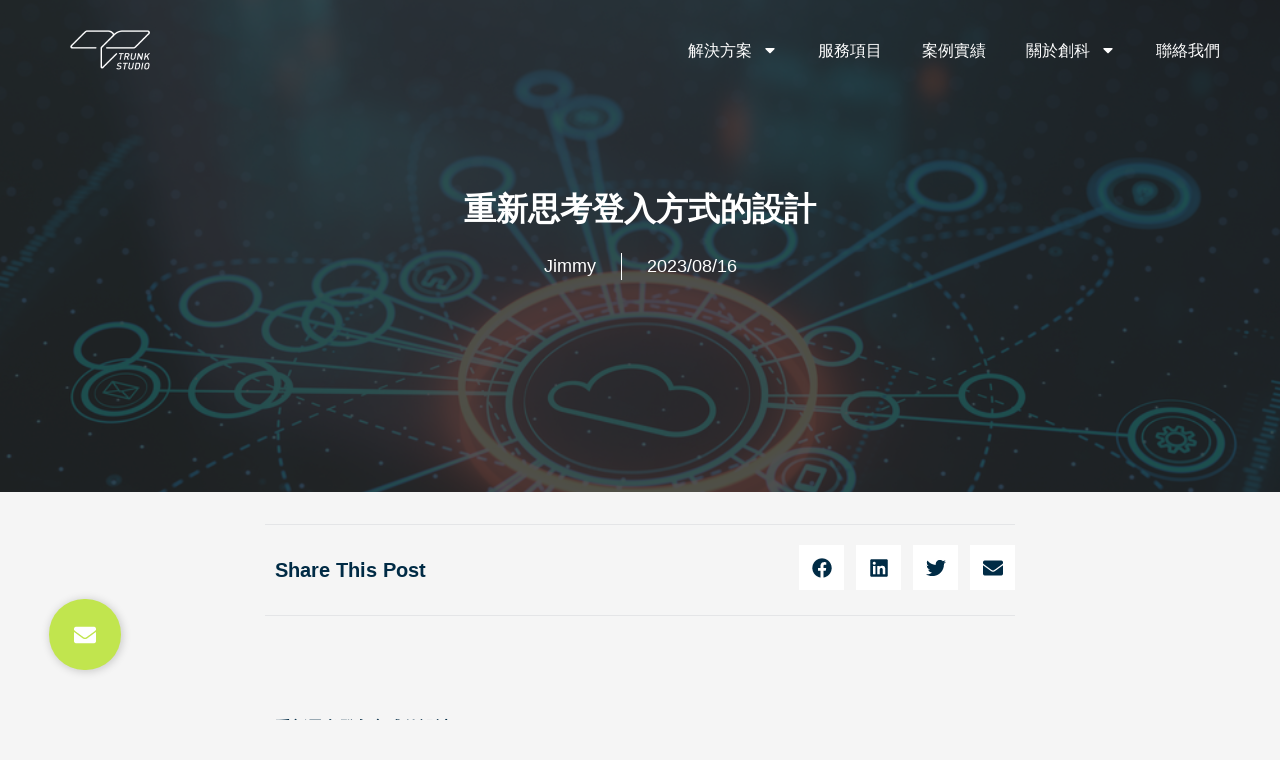

--- FILE ---
content_type: text/html; charset=UTF-8
request_url: https://trunk-studio.com/design-thinking-for-signin/
body_size: 45910
content:
<!DOCTYPE html>
<html lang="zh-TW" prefix="og: https://ogp.me/ns#">
<head>
<meta charset="UTF-8">
<meta name="viewport" content="width=device-width, initial-scale=1">
	<link rel="profile" href="https://gmpg.org/xfn/11"> 
	
<!-- Search Engine Optimization by Rank Math - https://rankmath.com/ -->
<title>重新思考登入方式的設計​ | 創科資訊 Trunk Studio</title>
<meta name="description" content="在數位世界中，登入是每個人日常生活的一部分。從社交媒體到工作相關的應用程序，登入方式的設計在使用者體驗中佔有重要的地位。下面，我們將探討當代的登入設計趨勢，並提出幾個核心問題。"/>
<meta name="robots" content="follow, index, max-snippet:-1, max-video-preview:-1, max-image-preview:large"/>
<link rel="canonical" href="https://trunk-studio.com/design-thinking-for-signin/" />
<meta property="og:locale" content="zh_TW" />
<meta property="og:type" content="article" />
<meta property="og:title" content="重新思考登入方式的設計​ | 創科資訊 Trunk Studio" />
<meta property="og:description" content="在數位世界中，登入是每個人日常生活的一部分。從社交媒體到工作相關的應用程序，登入方式的設計在使用者體驗中佔有重要的地位。下面，我們將探討當代的登入設計趨勢，並提出幾個核心問題。" />
<meta property="og:url" content="https://trunk-studio.com/design-thinking-for-signin/" />
<meta property="og:site_name" content="創科資訊 Trunk Studio" />
<meta property="article:publisher" content="https://www.facebook.com/trunk.studio.tw/" />
<meta property="article:section" content="blog" />
<meta property="og:updated_time" content="2023-08-17T14:46:12+08:00" />
<meta property="article:published_time" content="2023-08-16T17:41:39+08:00" />
<meta property="article:modified_time" content="2023-08-17T14:46:12+08:00" />
<meta name="twitter:card" content="summary_large_image" />
<meta name="twitter:title" content="重新思考登入方式的設計​ | 創科資訊 Trunk Studio" />
<meta name="twitter:description" content="在數位世界中，登入是每個人日常生活的一部分。從社交媒體到工作相關的應用程序，登入方式的設計在使用者體驗中佔有重要的地位。下面，我們將探討當代的登入設計趨勢，並提出幾個核心問題。" />
<meta name="twitter:label1" content="Written by" />
<meta name="twitter:data1" content="Jimmy" />
<meta name="twitter:label2" content="Time to read" />
<meta name="twitter:data2" content="Less than a minute" />
<script type="application/ld+json" class="rank-math-schema">{"@context":"https://schema.org","@graph":[{"@type":"Place","@id":"https://trunk-studio.com/#place","geo":{"@type":"GeoCoordinates","latitude":"24.148339","longitude":" 120.673546"},"hasMap":"https://www.google.com/maps/search/?api=1&amp;query=24.148339, 120.673546","address":{"@type":"PostalAddress","streetAddress":"403 \u53f0\u4e2d\u5e02\u897f\u5340\u53f0\u7063\u5927\u9053\u4e8c\u6bb52\u865f16\u6a13\u4e4b1","addressLocality":"west district","addressRegion":"Taichung","postalCode":"403","addressCountry":"Taiwan"}},{"@type":"Organization","@id":"https://trunk-studio.com/#organization","name":"\u5275\u79d1\u8cc7\u8a0a Trunk Studio","url":"https://trunk-studio.com","sameAs":["https://www.facebook.com/trunk.studio.tw/"],"email":"service@trunk-studio.com","address":{"@type":"PostalAddress","streetAddress":"403 \u53f0\u4e2d\u5e02\u897f\u5340\u53f0\u7063\u5927\u9053\u4e8c\u6bb52\u865f16\u6a13\u4e4b1","addressLocality":"west district","addressRegion":"Taichung","postalCode":"403","addressCountry":"Taiwan"},"logo":{"@type":"ImageObject","@id":"https://trunk-studio.com/#logo","url":"https://trunk-studio.com/wp-content/uploads/2019/05/cropped-cropped-logo02-1.png","contentUrl":"https://trunk-studio.com/wp-content/uploads/2019/05/cropped-cropped-logo02-1.png","caption":"\u5275\u79d1\u8cc7\u8a0a Trunk Studio","inLanguage":"zh-TW"},"contactPoint":[{"@type":"ContactPoint","telephone":"+886 4 2201 9020","contactType":"customer support"},{"@type":"ContactPoint","telephone":"+886 2 7751 5165","contactType":"customer support"}],"location":{"@id":"https://trunk-studio.com/#place"}},{"@type":"WebSite","@id":"https://trunk-studio.com/#website","url":"https://trunk-studio.com","name":"\u5275\u79d1\u8cc7\u8a0a Trunk Studio","publisher":{"@id":"https://trunk-studio.com/#organization"},"inLanguage":"zh-TW"},{"@type":"BreadcrumbList","@id":"https://trunk-studio.com/design-thinking-for-signin/#breadcrumb","itemListElement":[{"@type":"ListItem","position":"1","item":{"@id":"https://trunk-studio.com","name":"Home"}},{"@type":"ListItem","position":"2","item":{"@id":"https://trunk-studio.com/category/blog/","name":"blog"}},{"@type":"ListItem","position":"3","item":{"@id":"https://trunk-studio.com/design-thinking-for-signin/","name":"\u91cd\u65b0\u601d\u8003\u767b\u5165\u65b9\u5f0f\u7684\u8a2d\u8a08\u200b"}}]},{"@type":"WebPage","@id":"https://trunk-studio.com/design-thinking-for-signin/#webpage","url":"https://trunk-studio.com/design-thinking-for-signin/","name":"\u91cd\u65b0\u601d\u8003\u767b\u5165\u65b9\u5f0f\u7684\u8a2d\u8a08\u200b | \u5275\u79d1\u8cc7\u8a0a Trunk Studio","datePublished":"2023-08-16T17:41:39+08:00","dateModified":"2023-08-17T14:46:12+08:00","isPartOf":{"@id":"https://trunk-studio.com/#website"},"inLanguage":"zh-TW","breadcrumb":{"@id":"https://trunk-studio.com/design-thinking-for-signin/#breadcrumb"}},{"@type":"Person","@id":"https://trunk-studio.com/author/jimmy/","name":"Jimmy","url":"https://trunk-studio.com/author/jimmy/","image":{"@type":"ImageObject","@id":"https://trunk-studio.com/wp-content/litespeed/avatar/3d660ba1218427e5de0a71aa595cc446.jpg?ver=1769379428","url":"https://trunk-studio.com/wp-content/litespeed/avatar/3d660ba1218427e5de0a71aa595cc446.jpg?ver=1769379428","caption":"Jimmy","inLanguage":"zh-TW"},"worksFor":{"@id":"https://trunk-studio.com/#organization"}},{"@type":"BlogPosting","headline":"\u91cd\u65b0\u601d\u8003\u767b\u5165\u65b9\u5f0f\u7684\u8a2d\u8a08\u200b | \u5275\u79d1\u8cc7\u8a0a Trunk Studio","datePublished":"2023-08-16T17:41:39+08:00","dateModified":"2023-08-17T14:46:12+08:00","articleSection":"blog, Uncategorized, \u7522\u54c1\u601d\u7dad","author":{"@id":"https://trunk-studio.com/author/jimmy/","name":"Jimmy"},"publisher":{"@id":"https://trunk-studio.com/#organization"},"description":"\u5728\u6578\u4f4d\u4e16\u754c\u4e2d\uff0c\u767b\u5165\u662f\u6bcf\u500b\u4eba\u65e5\u5e38\u751f\u6d3b\u7684\u4e00\u90e8\u5206\u3002\u5f9e\u793e\u4ea4\u5a92\u9ad4\u5230\u5de5\u4f5c\u76f8\u95dc\u7684\u61c9\u7528\u7a0b\u5e8f\uff0c\u767b\u5165\u65b9\u5f0f\u7684\u8a2d\u8a08\u5728\u4f7f\u7528\u8005\u9ad4\u9a57\u4e2d\u4f54\u6709\u91cd\u8981\u7684\u5730\u4f4d\u3002\u4e0b\u9762\uff0c\u6211\u5011\u5c07\u63a2\u8a0e\u7576\u4ee3\u7684\u767b\u5165\u8a2d\u8a08\u8da8\u52e2\uff0c\u4e26\u63d0\u51fa\u5e7e\u500b\u6838\u5fc3\u554f\u984c\u3002","name":"\u91cd\u65b0\u601d\u8003\u767b\u5165\u65b9\u5f0f\u7684\u8a2d\u8a08\u200b | \u5275\u79d1\u8cc7\u8a0a Trunk Studio","@id":"https://trunk-studio.com/design-thinking-for-signin/#richSnippet","isPartOf":{"@id":"https://trunk-studio.com/design-thinking-for-signin/#webpage"},"inLanguage":"zh-TW","mainEntityOfPage":{"@id":"https://trunk-studio.com/design-thinking-for-signin/#webpage"}}]}</script>
<!-- /Rank Math WordPress SEO plugin -->

<link rel='dns-prefetch' href='//www.googletagmanager.com' />
<link rel='dns-prefetch' href='//fonts.googleapis.com' />
<link rel="alternate" type="application/rss+xml" title="訂閱《創科資訊 Trunk Studio》&raquo; 資訊提供" href="https://trunk-studio.com/feed/" />
<link rel="alternate" type="application/rss+xml" title="訂閱《創科資訊 Trunk Studio》&raquo; 留言的資訊提供" href="https://trunk-studio.com/comments/feed/" />
<link rel="alternate" type="application/rss+xml" title="訂閱《創科資訊 Trunk Studio 》&raquo;〈重新思考登入方式的設計​〉留言的資訊提供" href="https://trunk-studio.com/design-thinking-for-signin/feed/" />
<script>
window._wpemojiSettings = {"baseUrl":"https:\/\/s.w.org\/images\/core\/emoji\/14.0.0\/72x72\/","ext":".png","svgUrl":"https:\/\/s.w.org\/images\/core\/emoji\/14.0.0\/svg\/","svgExt":".svg","source":{"concatemoji":"https:\/\/trunk-studio.com\/wp-includes\/js\/wp-emoji-release.min.js?ver=6.3.7"}};
/*! This file is auto-generated */
!function(i,n){var o,s,e;function c(e){try{var t={supportTests:e,timestamp:(new Date).valueOf()};sessionStorage.setItem(o,JSON.stringify(t))}catch(e){}}function p(e,t,n){e.clearRect(0,0,e.canvas.width,e.canvas.height),e.fillText(t,0,0);var t=new Uint32Array(e.getImageData(0,0,e.canvas.width,e.canvas.height).data),r=(e.clearRect(0,0,e.canvas.width,e.canvas.height),e.fillText(n,0,0),new Uint32Array(e.getImageData(0,0,e.canvas.width,e.canvas.height).data));return t.every(function(e,t){return e===r[t]})}function u(e,t,n){switch(t){case"flag":return n(e,"\ud83c\udff3\ufe0f\u200d\u26a7\ufe0f","\ud83c\udff3\ufe0f\u200b\u26a7\ufe0f")?!1:!n(e,"\ud83c\uddfa\ud83c\uddf3","\ud83c\uddfa\u200b\ud83c\uddf3")&&!n(e,"\ud83c\udff4\udb40\udc67\udb40\udc62\udb40\udc65\udb40\udc6e\udb40\udc67\udb40\udc7f","\ud83c\udff4\u200b\udb40\udc67\u200b\udb40\udc62\u200b\udb40\udc65\u200b\udb40\udc6e\u200b\udb40\udc67\u200b\udb40\udc7f");case"emoji":return!n(e,"\ud83e\udef1\ud83c\udffb\u200d\ud83e\udef2\ud83c\udfff","\ud83e\udef1\ud83c\udffb\u200b\ud83e\udef2\ud83c\udfff")}return!1}function f(e,t,n){var r="undefined"!=typeof WorkerGlobalScope&&self instanceof WorkerGlobalScope?new OffscreenCanvas(300,150):i.createElement("canvas"),a=r.getContext("2d",{willReadFrequently:!0}),o=(a.textBaseline="top",a.font="600 32px Arial",{});return e.forEach(function(e){o[e]=t(a,e,n)}),o}function t(e){var t=i.createElement("script");t.src=e,t.defer=!0,i.head.appendChild(t)}"undefined"!=typeof Promise&&(o="wpEmojiSettingsSupports",s=["flag","emoji"],n.supports={everything:!0,everythingExceptFlag:!0},e=new Promise(function(e){i.addEventListener("DOMContentLoaded",e,{once:!0})}),new Promise(function(t){var n=function(){try{var e=JSON.parse(sessionStorage.getItem(o));if("object"==typeof e&&"number"==typeof e.timestamp&&(new Date).valueOf()<e.timestamp+604800&&"object"==typeof e.supportTests)return e.supportTests}catch(e){}return null}();if(!n){if("undefined"!=typeof Worker&&"undefined"!=typeof OffscreenCanvas&&"undefined"!=typeof URL&&URL.createObjectURL&&"undefined"!=typeof Blob)try{var e="postMessage("+f.toString()+"("+[JSON.stringify(s),u.toString(),p.toString()].join(",")+"));",r=new Blob([e],{type:"text/javascript"}),a=new Worker(URL.createObjectURL(r),{name:"wpTestEmojiSupports"});return void(a.onmessage=function(e){c(n=e.data),a.terminate(),t(n)})}catch(e){}c(n=f(s,u,p))}t(n)}).then(function(e){for(var t in e)n.supports[t]=e[t],n.supports.everything=n.supports.everything&&n.supports[t],"flag"!==t&&(n.supports.everythingExceptFlag=n.supports.everythingExceptFlag&&n.supports[t]);n.supports.everythingExceptFlag=n.supports.everythingExceptFlag&&!n.supports.flag,n.DOMReady=!1,n.readyCallback=function(){n.DOMReady=!0}}).then(function(){return e}).then(function(){var e;n.supports.everything||(n.readyCallback(),(e=n.source||{}).concatemoji?t(e.concatemoji):e.wpemoji&&e.twemoji&&(t(e.twemoji),t(e.wpemoji)))}))}((window,document),window._wpemojiSettings);
</script>
<style>
img.wp-smiley,
img.emoji {
	display: inline !important;
	border: none !important;
	box-shadow: none !important;
	height: 1em !important;
	width: 1em !important;
	margin: 0 0.07em !important;
	vertical-align: -0.1em !important;
	background: none !important;
	padding: 0 !important;
}
</style>
	
<link rel='stylesheet' id='astra-theme-css-css' href='https://trunk-studio.com/wp-content/themes/astra/assets/css/minified/main.min.css?ver=4.12.1' media='all' />
<style id='astra-theme-css-inline-css'>
.ast-no-sidebar .entry-content .alignfull {margin-left: calc( -50vw + 50%);margin-right: calc( -50vw + 50%);max-width: 100vw;width: 100vw;}.ast-no-sidebar .entry-content .alignwide {margin-left: calc(-41vw + 50%);margin-right: calc(-41vw + 50%);max-width: unset;width: unset;}.ast-no-sidebar .entry-content .alignfull .alignfull,.ast-no-sidebar .entry-content .alignfull .alignwide,.ast-no-sidebar .entry-content .alignwide .alignfull,.ast-no-sidebar .entry-content .alignwide .alignwide,.ast-no-sidebar .entry-content .wp-block-column .alignfull,.ast-no-sidebar .entry-content .wp-block-column .alignwide{width: 100%;margin-left: auto;margin-right: auto;}.wp-block-gallery,.blocks-gallery-grid {margin: 0;}.wp-block-separator {max-width: 100px;}.wp-block-separator.is-style-wide,.wp-block-separator.is-style-dots {max-width: none;}.entry-content .has-2-columns .wp-block-column:first-child {padding-right: 10px;}.entry-content .has-2-columns .wp-block-column:last-child {padding-left: 10px;}@media (max-width: 782px) {.entry-content .wp-block-columns .wp-block-column {flex-basis: 100%;}.entry-content .has-2-columns .wp-block-column:first-child {padding-right: 0;}.entry-content .has-2-columns .wp-block-column:last-child {padding-left: 0;}}body .entry-content .wp-block-latest-posts {margin-left: 0;}body .entry-content .wp-block-latest-posts li {list-style: none;}.ast-no-sidebar .ast-container .entry-content .wp-block-latest-posts {margin-left: 0;}.ast-header-break-point .entry-content .alignwide {margin-left: auto;margin-right: auto;}.entry-content .blocks-gallery-item img {margin-bottom: auto;}.wp-block-pullquote {border-top: 4px solid #555d66;border-bottom: 4px solid #555d66;color: #40464d;}:root{--ast-post-nav-space:0;--ast-container-default-xlg-padding:6.67em;--ast-container-default-lg-padding:5.67em;--ast-container-default-slg-padding:4.34em;--ast-container-default-md-padding:3.34em;--ast-container-default-sm-padding:6.67em;--ast-container-default-xs-padding:2.4em;--ast-container-default-xxs-padding:1.4em;--ast-code-block-background:#EEEEEE;--ast-comment-inputs-background:#FAFAFA;--ast-normal-container-width:1200px;--ast-narrow-container-width:750px;--ast-blog-title-font-weight:normal;--ast-blog-meta-weight:inherit;--ast-global-color-primary:var(--ast-global-color-5);--ast-global-color-secondary:var(--ast-global-color-4);--ast-global-color-alternate-background:var(--ast-global-color-7);--ast-global-color-subtle-background:var(--ast-global-color-6);--ast-bg-style-guide:var( --ast-global-color-secondary,--ast-global-color-5 );--ast-shadow-style-guide:0px 0px 4px 0 #00000057;--ast-global-dark-bg-style:#fff;--ast-global-dark-lfs:#fbfbfb;--ast-widget-bg-color:#fafafa;--ast-wc-container-head-bg-color:#fbfbfb;--ast-title-layout-bg:#eeeeee;--ast-search-border-color:#e7e7e7;--ast-lifter-hover-bg:#e6e6e6;--ast-gallery-block-color:#000;--srfm-color-input-label:var(--ast-global-color-2);}html{font-size:93.75%;}a,.page-title{color:#93e018;}a:hover,a:focus{color:var(--ast-global-color-5);}body,button,input,select,textarea,.ast-button,.ast-custom-button{font-family:-apple-system,BlinkMacSystemFont,Segoe UI,Roboto,Oxygen-Sans,Ubuntu,Cantarell,Helvetica Neue,sans-serif;font-weight:normal;font-size:15px;font-size:1rem;line-height:var(--ast-body-line-height,1.65em);}blockquote{color:var(--ast-global-color-3);}h1,h2,h3,h4,h5,h6,.entry-content :where(h1,h2,h3,h4,h5,h6),.site-title,.site-title a{font-family:'Noto Sans TC',sans-serif;font-weight:normal;}.site-title{font-size:35px;font-size:2.3333333333333rem;display:none;}header .custom-logo-link img{max-width:0px;width:0px;}.astra-logo-svg{width:0px;}.site-header .site-description{font-size:15px;font-size:1rem;display:none;}.entry-title{font-size:26px;font-size:1.7333333333333rem;}.archive .ast-article-post .ast-article-inner,.blog .ast-article-post .ast-article-inner,.archive .ast-article-post .ast-article-inner:hover,.blog .ast-article-post .ast-article-inner:hover{overflow:hidden;}h1,.entry-content :where(h1){font-size:40px;font-size:2.6666666666667rem;font-weight:normal;font-family:'Noto Sans TC',sans-serif;line-height:1.4em;}h2,.entry-content :where(h2){font-size:30px;font-size:2rem;font-weight:normal;font-family:'Noto Sans TC',sans-serif;line-height:1.3em;}h3,.entry-content :where(h3){font-size:25px;font-size:1.6666666666667rem;font-weight:normal;font-family:'Noto Sans TC',sans-serif;line-height:1.3em;}h4,.entry-content :where(h4){font-size:20px;font-size:1.3333333333333rem;line-height:1.2em;font-weight:normal;font-family:'Noto Sans TC',sans-serif;}h5,.entry-content :where(h5){font-size:18px;font-size:1.2rem;line-height:1.2em;font-weight:normal;font-family:'Noto Sans TC',sans-serif;}h6,.entry-content :where(h6){font-size:15px;font-size:1rem;line-height:1.25em;font-weight:normal;font-family:'Noto Sans TC',sans-serif;}::selection{background-color:var(--ast-global-color-1);color:#ffffff;}body,h1,h2,h3,h4,h5,h6,.entry-title a,.entry-content :where(h1,h2,h3,h4,h5,h6){color:var(--ast-global-color-3);}.tagcloud a:hover,.tagcloud a:focus,.tagcloud a.current-item{color:#000000;border-color:#93e018;background-color:#93e018;}input:focus,input[type="text"]:focus,input[type="email"]:focus,input[type="url"]:focus,input[type="password"]:focus,input[type="reset"]:focus,input[type="search"]:focus,textarea:focus{border-color:#93e018;}input[type="radio"]:checked,input[type=reset],input[type="checkbox"]:checked,input[type="checkbox"]:hover:checked,input[type="checkbox"]:focus:checked,input[type=range]::-webkit-slider-thumb{border-color:#93e018;background-color:#93e018;box-shadow:none;}.site-footer a:hover + .post-count,.site-footer a:focus + .post-count{background:#93e018;border-color:#93e018;}.single .nav-links .nav-previous,.single .nav-links .nav-next{color:#93e018;}.entry-meta,.entry-meta *{line-height:1.45;color:#93e018;}.entry-meta a:not(.ast-button):hover,.entry-meta a:not(.ast-button):hover *,.entry-meta a:not(.ast-button):focus,.entry-meta a:not(.ast-button):focus *,.page-links > .page-link,.page-links .page-link:hover,.post-navigation a:hover{color:var(--ast-global-color-5);}#cat option,.secondary .calendar_wrap thead a,.secondary .calendar_wrap thead a:visited{color:#93e018;}.secondary .calendar_wrap #today,.ast-progress-val span{background:#93e018;}.secondary a:hover + .post-count,.secondary a:focus + .post-count{background:#93e018;border-color:#93e018;}.calendar_wrap #today > a{color:#000000;}.page-links .page-link,.single .post-navigation a{color:#93e018;}.ast-search-menu-icon .search-form button.search-submit{padding:0 4px;}.ast-search-menu-icon form.search-form{padding-right:0;}.ast-search-menu-icon.slide-search input.search-field{width:0;}.ast-header-search .ast-search-menu-icon.ast-dropdown-active .search-form,.ast-header-search .ast-search-menu-icon.ast-dropdown-active .search-field:focus{transition:all 0.2s;}.search-form input.search-field:focus{outline:none;}.widget-title,.widget .wp-block-heading{font-size:21px;font-size:1.4rem;color:var(--ast-global-color-3);}.single .ast-author-details .author-title{color:var(--ast-global-color-5);}.ast-search-menu-icon.slide-search a:focus-visible:focus-visible,.astra-search-icon:focus-visible,#close:focus-visible,a:focus-visible,.ast-menu-toggle:focus-visible,.site .skip-link:focus-visible,.wp-block-loginout input:focus-visible,.wp-block-search.wp-block-search__button-inside .wp-block-search__inside-wrapper,.ast-header-navigation-arrow:focus-visible,.ast-orders-table__row .ast-orders-table__cell:focus-visible,a#ast-apply-coupon:focus-visible,#ast-apply-coupon:focus-visible,#close:focus-visible,.button.search-submit:focus-visible,#search_submit:focus,.normal-search:focus-visible,.ast-header-account-wrap:focus-visible,.astra-cart-drawer-close:focus,.ast-single-variation:focus,.ast-button:focus,.ast-builder-button-wrap:has(.ast-custom-button-link:focus),.ast-builder-button-wrap .ast-custom-button-link:focus{outline-style:dotted;outline-color:inherit;outline-width:thin;}input:focus,input[type="text"]:focus,input[type="email"]:focus,input[type="url"]:focus,input[type="password"]:focus,input[type="reset"]:focus,input[type="search"]:focus,input[type="number"]:focus,textarea:focus,.wp-block-search__input:focus,[data-section="section-header-mobile-trigger"] .ast-button-wrap .ast-mobile-menu-trigger-minimal:focus,.ast-mobile-popup-drawer.active .menu-toggle-close:focus,#ast-scroll-top:focus,#coupon_code:focus,#ast-coupon-code:focus{border-style:dotted;border-color:inherit;border-width:thin;}input{outline:none;}.site-logo-img img{ transition:all 0.2s linear;}body .ast-oembed-container *{position:absolute;top:0;width:100%;height:100%;left:0;}body .wp-block-embed-pocket-casts .ast-oembed-container *{position:unset;}.ast-single-post-featured-section + article {margin-top: 2em;}.site-content .ast-single-post-featured-section img {width: 100%;overflow: hidden;object-fit: cover;}.site > .ast-single-related-posts-container {margin-top: 0;}@media (min-width: 922px) {.ast-desktop .ast-container--narrow {max-width: var(--ast-narrow-container-width);margin: 0 auto;}}.ast-page-builder-template .hentry {margin: 0;}.ast-page-builder-template .site-content > .ast-container {max-width: 100%;padding: 0;}.ast-page-builder-template .site .site-content #primary {padding: 0;margin: 0;}.ast-page-builder-template .no-results {text-align: center;margin: 4em auto;}.ast-page-builder-template .ast-pagination {padding: 2em;}.ast-page-builder-template .entry-header.ast-no-title.ast-no-thumbnail {margin-top: 0;}.ast-page-builder-template .entry-header.ast-header-without-markup {margin-top: 0;margin-bottom: 0;}.ast-page-builder-template .entry-header.ast-no-title.ast-no-meta {margin-bottom: 0;}.ast-page-builder-template.single .post-navigation {padding-bottom: 2em;}.ast-page-builder-template.single-post .site-content > .ast-container {max-width: 100%;}.ast-page-builder-template .entry-header {margin-top: 4em;margin-left: auto;margin-right: auto;padding-left: 20px;padding-right: 20px;}.single.ast-page-builder-template .entry-header {padding-left: 20px;padding-right: 20px;}.ast-page-builder-template .ast-archive-description {margin: 4em auto 0;padding-left: 20px;padding-right: 20px;}.ast-page-builder-template.ast-no-sidebar .entry-content .alignwide {margin-left: 0;margin-right: 0;}@media (max-width:921.9px){#ast-desktop-header{display:none;}}@media (min-width:922px){#ast-mobile-header{display:none;}}@media( max-width: 420px ) {.single .nav-links .nav-previous,.single .nav-links .nav-next {width: 100%;text-align: center;}}.wp-block-buttons.aligncenter{justify-content:center;}@media (max-width:921px){.ast-theme-transparent-header #primary,.ast-theme-transparent-header #secondary{padding:0;}}@media (max-width:921px){.ast-plain-container.ast-no-sidebar #primary{padding:0;}}.ast-plain-container.ast-no-sidebar #primary{margin-top:0;margin-bottom:0;}@media (min-width:1200px){.wp-block-group .has-background{padding:20px;}}@media (min-width:1200px){.ast-no-sidebar.ast-separate-container .entry-content .wp-block-group.alignwide,.ast-no-sidebar.ast-separate-container .entry-content .wp-block-cover.alignwide{margin-left:-20px;margin-right:-20px;padding-left:20px;padding-right:20px;}.ast-no-sidebar.ast-separate-container .entry-content .wp-block-cover.alignfull,.ast-no-sidebar.ast-separate-container .entry-content .wp-block-group.alignfull{margin-left:-6.67em;margin-right:-6.67em;padding-left:6.67em;padding-right:6.67em;}}@media (min-width:1200px){.wp-block-cover-image.alignwide .wp-block-cover__inner-container,.wp-block-cover.alignwide .wp-block-cover__inner-container,.wp-block-cover-image.alignfull .wp-block-cover__inner-container,.wp-block-cover.alignfull .wp-block-cover__inner-container{width:100%;}}.wp-block-columns{margin-bottom:unset;}.wp-block-image.size-full{margin:2rem 0;}.wp-block-separator.has-background{padding:0;}.wp-block-gallery{margin-bottom:1.6em;}.wp-block-group{padding-top:4em;padding-bottom:4em;}.wp-block-group__inner-container .wp-block-columns:last-child,.wp-block-group__inner-container :last-child,.wp-block-table table{margin-bottom:0;}.blocks-gallery-grid{width:100%;}.wp-block-navigation-link__content{padding:5px 0;}.wp-block-group .wp-block-group .has-text-align-center,.wp-block-group .wp-block-column .has-text-align-center{max-width:100%;}.has-text-align-center{margin:0 auto;}@media (min-width:1200px){.wp-block-cover__inner-container,.alignwide .wp-block-group__inner-container,.alignfull .wp-block-group__inner-container{max-width:1200px;margin:0 auto;}.wp-block-group.alignnone,.wp-block-group.aligncenter,.wp-block-group.alignleft,.wp-block-group.alignright,.wp-block-group.alignwide,.wp-block-columns.alignwide{margin:2rem 0 1rem 0;}}@media (max-width:1200px){.wp-block-group{padding:3em;}.wp-block-group .wp-block-group{padding:1.5em;}.wp-block-columns,.wp-block-column{margin:1rem 0;}}@media (min-width:921px){.wp-block-columns .wp-block-group{padding:2em;}}@media (max-width:544px){.wp-block-cover-image .wp-block-cover__inner-container,.wp-block-cover .wp-block-cover__inner-container{width:unset;}.wp-block-cover,.wp-block-cover-image{padding:2em 0;}.wp-block-group,.wp-block-cover{padding:2em;}.wp-block-media-text__media img,.wp-block-media-text__media video{width:unset;max-width:100%;}.wp-block-media-text.has-background .wp-block-media-text__content{padding:1em;}}.wp-block-image.aligncenter{margin-left:auto;margin-right:auto;}.wp-block-table.aligncenter{margin-left:auto;margin-right:auto;}@media (min-width:544px){.entry-content .wp-block-media-text.has-media-on-the-right .wp-block-media-text__content{padding:0 8% 0 0;}.entry-content .wp-block-media-text .wp-block-media-text__content{padding:0 0 0 8%;}.ast-plain-container .site-content .entry-content .has-custom-content-position.is-position-bottom-left > *,.ast-plain-container .site-content .entry-content .has-custom-content-position.is-position-bottom-right > *,.ast-plain-container .site-content .entry-content .has-custom-content-position.is-position-top-left > *,.ast-plain-container .site-content .entry-content .has-custom-content-position.is-position-top-right > *,.ast-plain-container .site-content .entry-content .has-custom-content-position.is-position-center-right > *,.ast-plain-container .site-content .entry-content .has-custom-content-position.is-position-center-left > *{margin:0;}}@media (max-width:544px){.entry-content .wp-block-media-text .wp-block-media-text__content{padding:8% 0;}.wp-block-media-text .wp-block-media-text__media img{width:auto;max-width:100%;}}.wp-block-button.is-style-outline .wp-block-button__link{border-color:var(--ast-global-color-1);}div.wp-block-button.is-style-outline > .wp-block-button__link:not(.has-text-color),div.wp-block-button.wp-block-button__link.is-style-outline:not(.has-text-color){color:var(--ast-global-color-1);}.wp-block-button.is-style-outline .wp-block-button__link:hover,.wp-block-buttons .wp-block-button.is-style-outline .wp-block-button__link:focus,.wp-block-buttons .wp-block-button.is-style-outline > .wp-block-button__link:not(.has-text-color):hover,.wp-block-buttons .wp-block-button.wp-block-button__link.is-style-outline:not(.has-text-color):hover{color:#000000;background-color:var(--ast-global-color-5);border-color:var(--ast-global-color-5);}.post-page-numbers.current .page-link,.ast-pagination .page-numbers.current{color:#ffffff;border-color:var(--ast-global-color-1);background-color:var(--ast-global-color-1);}@media (min-width:544px){.entry-content > .alignleft{margin-right:20px;}.entry-content > .alignright{margin-left:20px;}}.wp-block-button.is-style-outline .wp-block-button__link.wp-element-button,.ast-outline-button{border-color:var(--ast-global-color-1);font-family:inherit;font-weight:inherit;line-height:1em;border-top-left-radius:2px;border-top-right-radius:2px;border-bottom-right-radius:2px;border-bottom-left-radius:2px;}.wp-block-buttons .wp-block-button.is-style-outline > .wp-block-button__link:not(.has-text-color),.wp-block-buttons .wp-block-button.wp-block-button__link.is-style-outline:not(.has-text-color),.ast-outline-button{color:var(--ast-global-color-1);}.wp-block-button.is-style-outline .wp-block-button__link:hover,.wp-block-buttons .wp-block-button.is-style-outline .wp-block-button__link:focus,.wp-block-buttons .wp-block-button.is-style-outline > .wp-block-button__link:not(.has-text-color):hover,.wp-block-buttons .wp-block-button.wp-block-button__link.is-style-outline:not(.has-text-color):hover,.ast-outline-button:hover,.ast-outline-button:focus,.wp-block-uagb-buttons-child .uagb-buttons-repeater.ast-outline-button:hover,.wp-block-uagb-buttons-child .uagb-buttons-repeater.ast-outline-button:focus{color:#000000;background-color:var(--ast-global-color-5);border-color:var(--ast-global-color-5);}.wp-block-button .wp-block-button__link.wp-element-button.is-style-outline:not(.has-background),.wp-block-button.is-style-outline>.wp-block-button__link.wp-element-button:not(.has-background),.ast-outline-button{background-color:transparent;}.entry-content[data-ast-blocks-layout] > figure{margin-bottom:1em;}h1.widget-title{font-weight:normal;}h2.widget-title{font-weight:normal;}h3.widget-title{font-weight:normal;}.elementor-widget-container .elementor-loop-container .e-loop-item[data-elementor-type="loop-item"]{width:100%;}@media (max-width:921px){.ast-left-sidebar #content > .ast-container{display:flex;flex-direction:column-reverse;width:100%;}.ast-separate-container .ast-article-post,.ast-separate-container .ast-article-single{padding:1.5em 2.14em;}.ast-author-box img.avatar{margin:20px 0 0 0;}}@media (min-width:922px){.ast-separate-container.ast-right-sidebar #primary,.ast-separate-container.ast-left-sidebar #primary{border:0;}.search-no-results.ast-separate-container #primary{margin-bottom:4em;}}.elementor-widget-button .elementor-button{border-style:solid;text-decoration:none;border-top-width:0;border-right-width:0;border-left-width:0;border-bottom-width:0;}body .elementor-button.elementor-size-sm,body .elementor-button.elementor-size-xs,body .elementor-button.elementor-size-md,body .elementor-button.elementor-size-lg,body .elementor-button.elementor-size-xl,body .elementor-button{border-top-left-radius:2px;border-top-right-radius:2px;border-bottom-right-radius:2px;border-bottom-left-radius:2px;padding-top:15px;padding-right:30px;padding-bottom:15px;padding-left:30px;}@media (max-width:921px){.elementor-widget-button .elementor-button.elementor-size-sm,.elementor-widget-button .elementor-button.elementor-size-xs,.elementor-widget-button .elementor-button.elementor-size-md,.elementor-widget-button .elementor-button.elementor-size-lg,.elementor-widget-button .elementor-button.elementor-size-xl,.elementor-widget-button .elementor-button{padding-top:14px;padding-right:28px;padding-bottom:14px;padding-left:28px;}}@media (max-width:544px){.elementor-widget-button .elementor-button.elementor-size-sm,.elementor-widget-button .elementor-button.elementor-size-xs,.elementor-widget-button .elementor-button.elementor-size-md,.elementor-widget-button .elementor-button.elementor-size-lg,.elementor-widget-button .elementor-button.elementor-size-xl,.elementor-widget-button .elementor-button{padding-top:12px;padding-right:24px;padding-bottom:12px;padding-left:24px;}}.elementor-widget-button .elementor-button{border-color:var(--ast-global-color-1);background-color:var(--ast-global-color-1);}.elementor-widget-button .elementor-button:hover,.elementor-widget-button .elementor-button:focus{color:#000000;background-color:var(--ast-global-color-5);border-color:var(--ast-global-color-5);}.wp-block-button .wp-block-button__link ,.elementor-widget-button .elementor-button{color:#ffffff;}.elementor-widget-button .elementor-button{line-height:1em;}.wp-block-button .wp-block-button__link:hover,.wp-block-button .wp-block-button__link:focus{color:#000000;background-color:var(--ast-global-color-5);border-color:var(--ast-global-color-5);}.elementor-widget-heading h1.elementor-heading-title{line-height:1.4em;}.elementor-widget-heading h2.elementor-heading-title{line-height:1.3em;}.elementor-widget-heading h3.elementor-heading-title{line-height:1.3em;}.elementor-widget-heading h4.elementor-heading-title{line-height:1.2em;}.elementor-widget-heading h5.elementor-heading-title{line-height:1.2em;}.elementor-widget-heading h6.elementor-heading-title{line-height:1.25em;}.wp-block-button .wp-block-button__link{border-color:var(--ast-global-color-1);background-color:var(--ast-global-color-1);color:#ffffff;font-family:inherit;font-weight:inherit;line-height:1em;border-top-left-radius:2px;border-top-right-radius:2px;border-bottom-right-radius:2px;border-bottom-left-radius:2px;padding-top:15px;padding-right:30px;padding-bottom:15px;padding-left:30px;}@media (max-width:921px){.wp-block-button .wp-block-button__link{padding-top:14px;padding-right:28px;padding-bottom:14px;padding-left:28px;}}@media (max-width:544px){.wp-block-button .wp-block-button__link{padding-top:12px;padding-right:24px;padding-bottom:12px;padding-left:24px;}}.menu-toggle,button,.ast-button,.ast-custom-button,.button,input#submit,input[type="button"],input[type="submit"],input[type="reset"],form[CLASS*="wp-block-search__"].wp-block-search .wp-block-search__inside-wrapper .wp-block-search__button{border-style:solid;border-top-width:0;border-right-width:0;border-left-width:0;border-bottom-width:0;color:#ffffff;border-color:var(--ast-global-color-1);background-color:var(--ast-global-color-1);padding-top:15px;padding-right:30px;padding-bottom:15px;padding-left:30px;font-family:inherit;font-weight:inherit;line-height:1em;border-top-left-radius:2px;border-top-right-radius:2px;border-bottom-right-radius:2px;border-bottom-left-radius:2px;}button:focus,.menu-toggle:hover,button:hover,.ast-button:hover,.ast-custom-button:hover .button:hover,.ast-custom-button:hover ,input[type=reset]:hover,input[type=reset]:focus,input#submit:hover,input#submit:focus,input[type="button"]:hover,input[type="button"]:focus,input[type="submit"]:hover,input[type="submit"]:focus,form[CLASS*="wp-block-search__"].wp-block-search .wp-block-search__inside-wrapper .wp-block-search__button:hover,form[CLASS*="wp-block-search__"].wp-block-search .wp-block-search__inside-wrapper .wp-block-search__button:focus{color:#000000;background-color:var(--ast-global-color-5);border-color:var(--ast-global-color-5);}@media (max-width:921px){.menu-toggle,button,.ast-button,.ast-custom-button,.button,input#submit,input[type="button"],input[type="submit"],input[type="reset"],form[CLASS*="wp-block-search__"].wp-block-search .wp-block-search__inside-wrapper .wp-block-search__button{padding-top:14px;padding-right:28px;padding-bottom:14px;padding-left:28px;}}@media (max-width:544px){.menu-toggle,button,.ast-button,.ast-custom-button,.button,input#submit,input[type="button"],input[type="submit"],input[type="reset"],form[CLASS*="wp-block-search__"].wp-block-search .wp-block-search__inside-wrapper .wp-block-search__button{padding-top:12px;padding-right:24px;padding-bottom:12px;padding-left:24px;}}@media (max-width:921px){.ast-mobile-header-stack .main-header-bar .ast-search-menu-icon{display:inline-block;}.ast-header-break-point.ast-header-custom-item-outside .ast-mobile-header-stack .main-header-bar .ast-search-icon{margin:0;}.ast-comment-avatar-wrap img{max-width:2.5em;}.ast-comment-meta{padding:0 1.8888em 1.3333em;}.ast-separate-container .ast-comment-list li.depth-1{padding:1.5em 2.14em;}.ast-separate-container .comment-respond{padding:2em 2.14em;}}@media (min-width:544px){.ast-container{max-width:100%;}}@media (max-width:544px){.ast-separate-container .ast-article-post,.ast-separate-container .ast-article-single,.ast-separate-container .comments-title,.ast-separate-container .ast-archive-description{padding:1.5em 1em;}.ast-separate-container #content .ast-container{padding-left:0.54em;padding-right:0.54em;}.ast-separate-container .ast-comment-list .bypostauthor{padding:.5em;}.ast-search-menu-icon.ast-dropdown-active .search-field{width:170px;}} #ast-mobile-header .ast-site-header-cart-li a{pointer-events:none;}body,.ast-separate-container{background-color:var(--ast-global-color-4);}.ast-no-sidebar.ast-separate-container .entry-content .alignfull {margin-left: -6.67em;margin-right: -6.67em;width: auto;}@media (max-width: 1200px) {.ast-no-sidebar.ast-separate-container .entry-content .alignfull {margin-left: -2.4em;margin-right: -2.4em;}}@media (max-width: 768px) {.ast-no-sidebar.ast-separate-container .entry-content .alignfull {margin-left: -2.14em;margin-right: -2.14em;}}@media (max-width: 544px) {.ast-no-sidebar.ast-separate-container .entry-content .alignfull {margin-left: -1em;margin-right: -1em;}}.ast-no-sidebar.ast-separate-container .entry-content .alignwide {margin-left: -20px;margin-right: -20px;}.ast-no-sidebar.ast-separate-container .entry-content .wp-block-column .alignfull,.ast-no-sidebar.ast-separate-container .entry-content .wp-block-column .alignwide {margin-left: auto;margin-right: auto;width: 100%;}@media (max-width:921px){.site-title{display:none;}.site-header .site-description{display:none;}h1,.entry-content :where(h1){font-size:30px;}h2,.entry-content :where(h2){font-size:25px;}h3,.entry-content :where(h3){font-size:20px;}}@media (max-width:544px){.site-title{display:none;}.site-header .site-description{display:none;}h1,.entry-content :where(h1){font-size:30px;}h2,.entry-content :where(h2){font-size:25px;}h3,.entry-content :where(h3){font-size:20px;}header .custom-logo-link img,.ast-header-break-point .site-branding img,.ast-header-break-point .custom-logo-link img{max-width:20px;width:20px;}.astra-logo-svg{width:20px;}.ast-header-break-point .site-logo-img .custom-mobile-logo-link img{max-width:20px;}}@media (max-width:921px){html{font-size:85.5%;}}@media (max-width:544px){html{font-size:85.5%;}}@media (min-width:922px){.ast-container{max-width:1240px;}}@media (min-width:922px){.site-content .ast-container{display:flex;}}@media (max-width:921px){.site-content .ast-container{flex-direction:column;}}@media (min-width:922px){.main-header-menu .sub-menu .menu-item.ast-left-align-sub-menu:hover > .sub-menu,.main-header-menu .sub-menu .menu-item.ast-left-align-sub-menu.focus > .sub-menu{margin-left:-0px;}}.site .comments-area{padding-bottom:3em;}.wp-block-search {margin-bottom: 20px;}.wp-block-site-tagline {margin-top: 20px;}form.wp-block-search .wp-block-search__input,.wp-block-search.wp-block-search__button-inside .wp-block-search__inside-wrapper {border-color: #eaeaea;background: #fafafa;}.wp-block-search.wp-block-search__button-inside .wp-block-search__inside-wrapper .wp-block-search__input:focus,.wp-block-loginout input:focus {outline: thin dotted;}.wp-block-loginout input:focus {border-color: transparent;} form.wp-block-search .wp-block-search__inside-wrapper .wp-block-search__input {padding: 12px;}form.wp-block-search .wp-block-search__button svg {fill: currentColor;width: 20px;height: 20px;}.wp-block-loginout p label {display: block;}.wp-block-loginout p:not(.login-remember):not(.login-submit) input {width: 100%;}.wp-block-loginout .login-remember input {width: 1.1rem;height: 1.1rem;margin: 0 5px 4px 0;vertical-align: middle;}blockquote {padding: 1.2em;}:root .has-ast-global-color-0-color{color:var(--ast-global-color-0);}:root .has-ast-global-color-0-background-color{background-color:var(--ast-global-color-0);}:root .wp-block-button .has-ast-global-color-0-color{color:var(--ast-global-color-0);}:root .wp-block-button .has-ast-global-color-0-background-color{background-color:var(--ast-global-color-0);}:root .has-ast-global-color-1-color{color:var(--ast-global-color-1);}:root .has-ast-global-color-1-background-color{background-color:var(--ast-global-color-1);}:root .wp-block-button .has-ast-global-color-1-color{color:var(--ast-global-color-1);}:root .wp-block-button .has-ast-global-color-1-background-color{background-color:var(--ast-global-color-1);}:root .has-ast-global-color-2-color{color:var(--ast-global-color-2);}:root .has-ast-global-color-2-background-color{background-color:var(--ast-global-color-2);}:root .wp-block-button .has-ast-global-color-2-color{color:var(--ast-global-color-2);}:root .wp-block-button .has-ast-global-color-2-background-color{background-color:var(--ast-global-color-2);}:root .has-ast-global-color-3-color{color:var(--ast-global-color-3);}:root .has-ast-global-color-3-background-color{background-color:var(--ast-global-color-3);}:root .wp-block-button .has-ast-global-color-3-color{color:var(--ast-global-color-3);}:root .wp-block-button .has-ast-global-color-3-background-color{background-color:var(--ast-global-color-3);}:root .has-ast-global-color-4-color{color:var(--ast-global-color-4);}:root .has-ast-global-color-4-background-color{background-color:var(--ast-global-color-4);}:root .wp-block-button .has-ast-global-color-4-color{color:var(--ast-global-color-4);}:root .wp-block-button .has-ast-global-color-4-background-color{background-color:var(--ast-global-color-4);}:root .has-ast-global-color-5-color{color:var(--ast-global-color-5);}:root .has-ast-global-color-5-background-color{background-color:var(--ast-global-color-5);}:root .wp-block-button .has-ast-global-color-5-color{color:var(--ast-global-color-5);}:root .wp-block-button .has-ast-global-color-5-background-color{background-color:var(--ast-global-color-5);}:root .has-ast-global-color-6-color{color:var(--ast-global-color-6);}:root .has-ast-global-color-6-background-color{background-color:var(--ast-global-color-6);}:root .wp-block-button .has-ast-global-color-6-color{color:var(--ast-global-color-6);}:root .wp-block-button .has-ast-global-color-6-background-color{background-color:var(--ast-global-color-6);}:root .has-ast-global-color-7-color{color:var(--ast-global-color-7);}:root .has-ast-global-color-7-background-color{background-color:var(--ast-global-color-7);}:root .wp-block-button .has-ast-global-color-7-color{color:var(--ast-global-color-7);}:root .wp-block-button .has-ast-global-color-7-background-color{background-color:var(--ast-global-color-7);}:root .has-ast-global-color-8-color{color:var(--ast-global-color-8);}:root .has-ast-global-color-8-background-color{background-color:var(--ast-global-color-8);}:root .wp-block-button .has-ast-global-color-8-color{color:var(--ast-global-color-8);}:root .wp-block-button .has-ast-global-color-8-background-color{background-color:var(--ast-global-color-8);}:root{--ast-global-color-0:#93e018;--ast-global-color-1:#002b45;--ast-global-color-2:#7a7a7a;--ast-global-color-3:#232323;--ast-global-color-4:#F5F5F5;--ast-global-color-5:#FFFFFF;--ast-global-color-6:#F2F5F7;--ast-global-color-7:#424242;--ast-global-color-8:#000000;}:root {--ast-border-color : #dddddd;}.ast-single-entry-banner {-js-display: flex;display: flex;flex-direction: column;justify-content: center;text-align: center;position: relative;background: var(--ast-title-layout-bg);}.ast-single-entry-banner[data-banner-layout="layout-1"] {max-width: 1200px;background: inherit;padding: 20px 0;}.ast-single-entry-banner[data-banner-width-type="custom"] {margin: 0 auto;width: 100%;}.ast-single-entry-banner + .site-content .entry-header {margin-bottom: 0;}.site .ast-author-avatar {--ast-author-avatar-size: ;}a.ast-underline-text {text-decoration: underline;}.ast-container > .ast-terms-link {position: relative;display: block;}a.ast-button.ast-badge-tax {padding: 4px 8px;border-radius: 3px;font-size: inherit;}header.entry-header{text-align:left;}header.entry-header > *:not(:last-child){margin-bottom:10px;}@media (max-width:921px){header.entry-header{text-align:left;}}@media (max-width:544px){header.entry-header{text-align:left;}}.ast-archive-entry-banner {-js-display: flex;display: flex;flex-direction: column;justify-content: center;text-align: center;position: relative;background: var(--ast-title-layout-bg);}.ast-archive-entry-banner[data-banner-width-type="custom"] {margin: 0 auto;width: 100%;}.ast-archive-entry-banner[data-banner-layout="layout-1"] {background: inherit;padding: 20px 0;text-align: left;}body.archive .ast-archive-description{max-width:1200px;width:100%;text-align:left;padding-top:3em;padding-right:3em;padding-bottom:3em;padding-left:3em;}body.archive .ast-archive-description .ast-archive-title,body.archive .ast-archive-description .ast-archive-title *{font-size:40px;font-size:2.6666666666667rem;text-transform:capitalize;}body.archive .ast-archive-description > *:not(:last-child){margin-bottom:10px;}@media (max-width:921px){body.archive .ast-archive-description{text-align:left;}}@media (max-width:544px){body.archive .ast-archive-description{text-align:left;}}.ast-theme-transparent-header #masthead .site-logo-img .transparent-custom-logo .astra-logo-svg{width:150px;}.ast-theme-transparent-header #masthead .site-logo-img .transparent-custom-logo img{ max-width:150px; width:150px;}@media (max-width:921px){.ast-theme-transparent-header #masthead .site-logo-img .transparent-custom-logo .astra-logo-svg{width:120px;}.ast-theme-transparent-header #masthead .site-logo-img .transparent-custom-logo img{ max-width:120px; width:120px;}}@media (max-width:543px){.ast-theme-transparent-header #masthead .site-logo-img .transparent-custom-logo .astra-logo-svg{width:100px;}.ast-theme-transparent-header #masthead .site-logo-img .transparent-custom-logo img{ max-width:100px; width:100px;}}@media (min-width:921px){.ast-theme-transparent-header #masthead{position:absolute;left:0;right:0;}.ast-theme-transparent-header .main-header-bar,.ast-theme-transparent-header.ast-header-break-point .main-header-bar{background:none;}body.elementor-editor-active.ast-theme-transparent-header #masthead,.fl-builder-edit .ast-theme-transparent-header #masthead,body.vc_editor.ast-theme-transparent-header #masthead,body.brz-ed.ast-theme-transparent-header #masthead{z-index:0;}.ast-header-break-point.ast-replace-site-logo-transparent.ast-theme-transparent-header .custom-mobile-logo-link{display:none;}.ast-header-break-point.ast-replace-site-logo-transparent.ast-theme-transparent-header .transparent-custom-logo{display:inline-block;}.ast-theme-transparent-header .ast-above-header,.ast-theme-transparent-header .ast-above-header.ast-above-header-bar{background-image:none;background-color:transparent;}.ast-theme-transparent-header .ast-below-header,.ast-theme-transparent-header .ast-below-header.ast-below-header-bar{background-image:none;background-color:transparent;}}.ast-theme-transparent-header .ast-builder-menu .main-header-menu .menu-item .sub-menu .menu-link,.ast-theme-transparent-header .main-header-menu .menu-item .sub-menu .menu-link{background-color:transparent;}@media (max-width:921px){.ast-theme-transparent-header #masthead{position:absolute;left:0;right:0;}.ast-theme-transparent-header .main-header-bar,.ast-theme-transparent-header.ast-header-break-point .main-header-bar{background:none;}body.elementor-editor-active.ast-theme-transparent-header #masthead,.fl-builder-edit .ast-theme-transparent-header #masthead,body.vc_editor.ast-theme-transparent-header #masthead,body.brz-ed.ast-theme-transparent-header #masthead{z-index:0;}.ast-header-break-point.ast-replace-site-logo-transparent.ast-theme-transparent-header .custom-mobile-logo-link{display:none;}.ast-header-break-point.ast-replace-site-logo-transparent.ast-theme-transparent-header .transparent-custom-logo{display:inline-block;}.ast-theme-transparent-header .ast-above-header,.ast-theme-transparent-header .ast-above-header.ast-above-header-bar{background-image:none;background-color:transparent;}.ast-theme-transparent-header .ast-below-header,.ast-theme-transparent-header .ast-below-header.ast-below-header-bar{background-image:none;background-color:transparent;}}{border-bottom-width:0px;border-bottom-style:solid;}.ast-breadcrumbs .trail-browse,.ast-breadcrumbs .trail-items,.ast-breadcrumbs .trail-items li{display:inline-block;margin:0;padding:0;border:none;background:inherit;text-indent:0;text-decoration:none;}.ast-breadcrumbs .trail-browse{font-size:inherit;font-style:inherit;font-weight:inherit;color:inherit;}.ast-breadcrumbs .trail-items{list-style:none;}.trail-items li::after{padding:0 0.3em;content:"\00bb";}.trail-items li:last-of-type::after{display:none;}h1,h2,h3,h4,h5,h6,.entry-content :where(h1,h2,h3,h4,h5,h6){color:var(--ast-global-color-1);}@media (max-width:921px){.ast-builder-grid-row-container.ast-builder-grid-row-tablet-3-firstrow .ast-builder-grid-row > *:first-child,.ast-builder-grid-row-container.ast-builder-grid-row-tablet-3-lastrow .ast-builder-grid-row > *:last-child{grid-column:1 / -1;}}@media (max-width:544px){.ast-builder-grid-row-container.ast-builder-grid-row-mobile-3-firstrow .ast-builder-grid-row > *:first-child,.ast-builder-grid-row-container.ast-builder-grid-row-mobile-3-lastrow .ast-builder-grid-row > *:last-child{grid-column:1 / -1;}}.footer-widget-area.widget-area.site-footer-focus-item{width:auto;}.ast-footer-row-inline .footer-widget-area.widget-area.site-footer-focus-item{width:100%;}.elementor-widget-heading .elementor-heading-title{margin:0;}.elementor-page .ast-menu-toggle{color:unset !important;background:unset !important;}.elementor-post.elementor-grid-item.hentry{margin-bottom:0;}.woocommerce div.product .elementor-element.elementor-products-grid .related.products ul.products li.product,.elementor-element .elementor-wc-products .woocommerce[class*='columns-'] ul.products li.product{width:auto;margin:0;float:none;}.elementor-toc__list-wrapper{margin:0;}body .elementor hr{background-color:#ccc;margin:0;}.ast-left-sidebar .elementor-section.elementor-section-stretched,.ast-right-sidebar .elementor-section.elementor-section-stretched{max-width:100%;left:0 !important;}.elementor-posts-container [CLASS*="ast-width-"]{width:100%;}.elementor-template-full-width .ast-container{display:block;}.elementor-screen-only,.screen-reader-text,.screen-reader-text span,.ui-helper-hidden-accessible{top:0 !important;}@media (max-width:544px){.elementor-element .elementor-wc-products .woocommerce[class*="columns-"] ul.products li.product{width:auto;margin:0;}.elementor-element .woocommerce .woocommerce-result-count{float:none;}}.ast-desktop .ast-mobile-popup-drawer.active .ast-mobile-popup-inner{max-width:35%;}@media (max-width:921px){.ast-mobile-popup-drawer.active .ast-mobile-popup-inner{max-width:90%;}}@media (max-width:544px){.ast-mobile-popup-drawer.active .ast-mobile-popup-inner{max-width:90%;}}.ast-header-break-point .main-header-bar{border-bottom-width:1px;}@media (min-width:922px){.main-header-bar{border-bottom-width:1px;}}.main-header-menu .menu-item,#astra-footer-menu .menu-item,.main-header-bar .ast-masthead-custom-menu-items{-js-display:flex;display:flex;-webkit-box-pack:center;-webkit-justify-content:center;-moz-box-pack:center;-ms-flex-pack:center;justify-content:center;-webkit-box-orient:vertical;-webkit-box-direction:normal;-webkit-flex-direction:column;-moz-box-orient:vertical;-moz-box-direction:normal;-ms-flex-direction:column;flex-direction:column;}.main-header-menu > .menu-item > .menu-link,#astra-footer-menu > .menu-item > .menu-link{height:100%;-webkit-box-align:center;-webkit-align-items:center;-moz-box-align:center;-ms-flex-align:center;align-items:center;-js-display:flex;display:flex;}.ast-header-break-point .main-navigation ul .menu-item .menu-link .icon-arrow:first-of-type svg{top:.2em;margin-top:0px;margin-left:0px;width:.65em;transform:translate(0,-2px) rotateZ(270deg);}.ast-mobile-popup-content .ast-submenu-expanded > .ast-menu-toggle{transform:rotateX(180deg);overflow-y:auto;}@media (min-width:922px){.ast-builder-menu .main-navigation > ul > li:last-child a{margin-right:0;}}.ast-separate-container .ast-article-inner{background-color:#ffffff;background-image:none;}@media (max-width:921px){.ast-separate-container .ast-article-inner{background-color:#ffffff;background-image:none;}}@media (max-width:544px){.ast-separate-container .ast-article-inner{background-color:#ffffff;background-image:none;}}.ast-separate-container .ast-article-single:not(.ast-related-post),.ast-separate-container .error-404,.ast-separate-container .no-results,.single.ast-separate-container.ast-author-meta,.ast-separate-container .related-posts-title-wrapper,.ast-separate-container .comments-count-wrapper,.ast-box-layout.ast-plain-container .site-content,.ast-padded-layout.ast-plain-container .site-content,.ast-separate-container .ast-archive-description,.ast-separate-container .comments-area .comment-respond,.ast-separate-container .comments-area .ast-comment-list li,.ast-separate-container .comments-area .comments-title{background-color:#ffffff;background-image:none;}@media (max-width:921px){.ast-separate-container .ast-article-single:not(.ast-related-post),.ast-separate-container .error-404,.ast-separate-container .no-results,.single.ast-separate-container.ast-author-meta,.ast-separate-container .related-posts-title-wrapper,.ast-separate-container .comments-count-wrapper,.ast-box-layout.ast-plain-container .site-content,.ast-padded-layout.ast-plain-container .site-content,.ast-separate-container .ast-archive-description{background-color:#ffffff;background-image:none;}}@media (max-width:544px){.ast-separate-container .ast-article-single:not(.ast-related-post),.ast-separate-container .error-404,.ast-separate-container .no-results,.single.ast-separate-container.ast-author-meta,.ast-separate-container .related-posts-title-wrapper,.ast-separate-container .comments-count-wrapper,.ast-box-layout.ast-plain-container .site-content,.ast-padded-layout.ast-plain-container .site-content,.ast-separate-container .ast-archive-description{background-color:#ffffff;background-image:none;}}.ast-separate-container.ast-two-container #secondary .widget{background-color:#ffffff;background-image:none;}@media (max-width:921px){.ast-separate-container.ast-two-container #secondary .widget{background-color:#ffffff;background-image:none;}}@media (max-width:544px){.ast-separate-container.ast-two-container #secondary .widget{background-color:#ffffff;background-image:none;}}.ast-builder-menu-mobile .main-navigation .menu-item.menu-item-has-children > .ast-menu-toggle{top:0;}.ast-builder-menu-mobile .main-navigation .menu-item-has-children > .menu-link:after{content:unset;}.ast-hfb-header .ast-builder-menu-mobile .main-header-menu,.ast-hfb-header .ast-builder-menu-mobile .main-navigation .menu-item .menu-link,.ast-hfb-header .ast-builder-menu-mobile .main-navigation .menu-item .sub-menu .menu-link{border-style:none;}.ast-builder-menu-mobile .main-navigation .menu-item.menu-item-has-children > .ast-menu-toggle{top:0;}@media (max-width:921px){.ast-builder-menu-mobile .main-navigation .menu-item.menu-item-has-children > .ast-menu-toggle{top:0;}.ast-builder-menu-mobile .main-navigation .menu-item-has-children > .menu-link:after{content:unset;}}@media (max-width:544px){.ast-builder-menu-mobile .main-navigation .menu-item.menu-item-has-children > .ast-menu-toggle{top:0;}}.ast-builder-menu-mobile .main-navigation{display:block;}@media (max-width:921px){.ast-header-break-point .ast-builder-menu-mobile .main-navigation{display:block;}}@media (max-width:544px){.ast-header-break-point .ast-builder-menu-mobile .main-navigation{display:block;}}:root{--e-global-color-astglobalcolor0:#93e018;--e-global-color-astglobalcolor1:#002b45;--e-global-color-astglobalcolor2:#7a7a7a;--e-global-color-astglobalcolor3:#232323;--e-global-color-astglobalcolor4:#F5F5F5;--e-global-color-astglobalcolor5:#FFFFFF;--e-global-color-astglobalcolor6:#F2F5F7;--e-global-color-astglobalcolor7:#424242;--e-global-color-astglobalcolor8:#000000;}.comment-reply-title{font-size:24px;font-size:1.6rem;}.ast-comment-meta{line-height:1.666666667;color:#93e018;font-size:12px;font-size:0.8rem;}.ast-comment-list #cancel-comment-reply-link{font-size:15px;font-size:1rem;}.comments-title {padding: 2em 0;}.comments-title {word-wrap: break-word;font-weight: normal;}.ast-comment-list {margin: 0;word-wrap: break-word;padding-bottom: 0.5em;list-style: none;}.ast-comment-list li {list-style: none;}.ast-comment-list .ast-comment-edit-reply-wrap {-js-display: flex;display: flex;justify-content: flex-end;}.ast-comment-list .comment-awaiting-moderation {margin-bottom: 0;}.ast-comment {padding: 1em 0 ;}.ast-comment-info img {border-radius: 50%;}.ast-comment-cite-wrap cite {font-style: normal;}.comment-reply-title {font-weight: normal;line-height: 1.65;}.ast-comment-meta {margin-bottom: 0.5em;}.comments-area .comment-form-comment {width: 100%;border: none;margin: 0;padding: 0;}.comments-area .comment-notes,.comments-area .comment-textarea,.comments-area .form-allowed-tags {margin-bottom: 1.5em;}.comments-area .form-submit {margin-bottom: 0;}.comments-area textarea#comment,.comments-area .ast-comment-formwrap input[type="text"] {width: 100%;border-radius: 0;vertical-align: middle;margin-bottom: 10px;}.comments-area .no-comments {margin-top: 0.5em;margin-bottom: 0.5em;}.comments-area p.logged-in-as {margin-bottom: 1em;}.ast-separate-container .ast-comment-list {padding-bottom: 0;}.ast-separate-container .ast-comment-list li.depth-1 .children li,.ast-narrow-container .ast-comment-list li.depth-1 .children li {padding-bottom: 0;padding-top: 0;margin-bottom: 0;}.ast-separate-container .ast-comment-list .comment-respond {padding-top: 0;padding-bottom: 1em;background-color: transparent;}.ast-comment-list .comment .comment-respond {padding-bottom: 2em;border-bottom: none;}.ast-separate-container .ast-comment-list .bypostauthor,.ast-narrow-container .ast-comment-list .bypostauthor {padding: 2em;margin-bottom: 1em;}.ast-separate-container .ast-comment-list .bypostauthor li,.ast-narrow-container .ast-comment-list .bypostauthor li {background: transparent;margin-bottom: 0;padding: 0 0 0 2em;}.comment-content a {word-wrap: break-word;}.comment-form-legend {margin-bottom: unset;padding: 0 0.5em;}.ast-separate-container .ast-comment-list .pingback p {margin-bottom: 0;}.ast-separate-container .ast-comment-list li.depth-1,.ast-narrow-container .ast-comment-list li.depth-1 {padding: 3em;}.ast-comment-list > .comment:last-child .ast-comment {border: none;}.ast-separate-container .ast-comment-list .comment .comment-respond,.ast-narrow-container .ast-comment-list .comment .comment-respond {padding-bottom: 0;}.ast-separate-container .comment .comment-respond {margin-top: 2em;}.ast-separate-container .ast-comment-list li.depth-1 .ast-comment,.ast-separate-container .ast-comment-list li.depth-2 .ast-comment {border-bottom: 0;}.ast-separate-container .ast-comment-list li.depth-1 {padding: 4em 6.67em;margin-bottom: 2em;}@media (max-width: 1200px) {.ast-separate-container .ast-comment-list li.depth-1 {padding: 3em 3.34em;}}.ast-separate-container .comment-respond {background-color: #fff;padding: 4em 6.67em;border-bottom: 0;}@media (max-width: 1200px) {.ast-separate-container .comment-respond {padding: 3em 2.34em;}}.ast-separate-container .comments-title {background-color: #fff;padding: 1.2em 3.99em 0;}.ast-page-builder-template .comment-respond {border-top: none;padding-bottom: 2em;}.ast-plain-container .comment-reply-title {padding-top: 1em;}.ast-comment-list .children {margin-left: 2em;}@media (max-width: 992px) {.ast-comment-list .children {margin-left: 1em;}}.ast-comment-list #cancel-comment-reply-link {white-space: nowrap;font-size: 13px;font-weight: normal;margin-left: 1em;}.ast-comment-info {display: flex;position: relative;}.ast-comment-meta {justify-content: right;padding: 0 3.4em 1.60em;}.comments-area #wp-comment-cookies-consent {margin-right: 10px;}.ast-page-builder-template .comments-area {padding-left: 20px;padding-right: 20px;margin-top: 0;margin-bottom: 2em;}.ast-separate-container .ast-comment-list .bypostauthor .bypostauthor {background: transparent;margin-bottom: 0;padding-right: 0;padding-bottom: 0;padding-top: 0;}@media (min-width:922px){.ast-separate-container .ast-comment-list li .comment-respond{padding-left:2.66666em;padding-right:2.66666em;}}@media (max-width:544px){.ast-separate-container .ast-comment-list li.depth-1{padding:1.5em 1em;margin-bottom:1.5em;}.ast-separate-container .ast-comment-list .bypostauthor{padding:.5em;}.ast-separate-container .comment-respond{padding:1.5em 1em;}.ast-separate-container .ast-comment-list .bypostauthor li{padding:0 0 0 .5em;}.ast-comment-list .children{margin-left:0.66666em;}}.ast-comment-time .timendate{margin-right: 0.5em;}.ast-separate-container .comment-reply-title {padding-top: 0;}.ast-comment-list .ast-edit-link {flex: 1;}.comments-area {border-top: 1px solid var(--ast-global-color-subtle-background,var(--ast-global-color-6));margin-top: 2em;}.ast-separate-container .comments-area {border-top: 0;}@media (max-width:921px){.ast-comment-avatar-wrap img{max-width:2.5em;}.comments-area{margin-top:1.5em;}.ast-comment-meta{padding:0 1.8888em 1.3333em;}.ast-separate-container .ast-comment-list li.depth-1{padding:1.5em 2.14em;}.ast-separate-container .comment-respond{padding:2em 2.14em;}.ast-separate-container .comments-title{padding:1.43em 1.48em;}.ast-comment-avatar-wrap{margin-right:0.5em;}}
</style>
<link rel='stylesheet' id='astra-google-fonts-css' href='https://fonts.googleapis.com/css?family=Noto+Sans+TC%3Anormal%2C&#038;display=fallback&#038;ver=4.12.1' media='all' />
<link rel='stylesheet' id='wp-block-library-css' href='https://trunk-studio.com/wp-includes/css/dist/block-library/style.min.css?ver=6.3.7' media='all' />
<style id='global-styles-inline-css'>
body{--wp--preset--color--black: #000000;--wp--preset--color--cyan-bluish-gray: #abb8c3;--wp--preset--color--white: #ffffff;--wp--preset--color--pale-pink: #f78da7;--wp--preset--color--vivid-red: #cf2e2e;--wp--preset--color--luminous-vivid-orange: #ff6900;--wp--preset--color--luminous-vivid-amber: #fcb900;--wp--preset--color--light-green-cyan: #7bdcb5;--wp--preset--color--vivid-green-cyan: #00d084;--wp--preset--color--pale-cyan-blue: #8ed1fc;--wp--preset--color--vivid-cyan-blue: #0693e3;--wp--preset--color--vivid-purple: #9b51e0;--wp--preset--color--ast-global-color-0: var(--ast-global-color-0);--wp--preset--color--ast-global-color-1: var(--ast-global-color-1);--wp--preset--color--ast-global-color-2: var(--ast-global-color-2);--wp--preset--color--ast-global-color-3: var(--ast-global-color-3);--wp--preset--color--ast-global-color-4: var(--ast-global-color-4);--wp--preset--color--ast-global-color-5: var(--ast-global-color-5);--wp--preset--color--ast-global-color-6: var(--ast-global-color-6);--wp--preset--color--ast-global-color-7: var(--ast-global-color-7);--wp--preset--color--ast-global-color-8: var(--ast-global-color-8);--wp--preset--gradient--vivid-cyan-blue-to-vivid-purple: linear-gradient(135deg,rgba(6,147,227,1) 0%,rgb(155,81,224) 100%);--wp--preset--gradient--light-green-cyan-to-vivid-green-cyan: linear-gradient(135deg,rgb(122,220,180) 0%,rgb(0,208,130) 100%);--wp--preset--gradient--luminous-vivid-amber-to-luminous-vivid-orange: linear-gradient(135deg,rgba(252,185,0,1) 0%,rgba(255,105,0,1) 100%);--wp--preset--gradient--luminous-vivid-orange-to-vivid-red: linear-gradient(135deg,rgba(255,105,0,1) 0%,rgb(207,46,46) 100%);--wp--preset--gradient--very-light-gray-to-cyan-bluish-gray: linear-gradient(135deg,rgb(238,238,238) 0%,rgb(169,184,195) 100%);--wp--preset--gradient--cool-to-warm-spectrum: linear-gradient(135deg,rgb(74,234,220) 0%,rgb(151,120,209) 20%,rgb(207,42,186) 40%,rgb(238,44,130) 60%,rgb(251,105,98) 80%,rgb(254,248,76) 100%);--wp--preset--gradient--blush-light-purple: linear-gradient(135deg,rgb(255,206,236) 0%,rgb(152,150,240) 100%);--wp--preset--gradient--blush-bordeaux: linear-gradient(135deg,rgb(254,205,165) 0%,rgb(254,45,45) 50%,rgb(107,0,62) 100%);--wp--preset--gradient--luminous-dusk: linear-gradient(135deg,rgb(255,203,112) 0%,rgb(199,81,192) 50%,rgb(65,88,208) 100%);--wp--preset--gradient--pale-ocean: linear-gradient(135deg,rgb(255,245,203) 0%,rgb(182,227,212) 50%,rgb(51,167,181) 100%);--wp--preset--gradient--electric-grass: linear-gradient(135deg,rgb(202,248,128) 0%,rgb(113,206,126) 100%);--wp--preset--gradient--midnight: linear-gradient(135deg,rgb(2,3,129) 0%,rgb(40,116,252) 100%);--wp--preset--font-size--small: 13px;--wp--preset--font-size--medium: 20px;--wp--preset--font-size--large: 36px;--wp--preset--font-size--x-large: 42px;--wp--preset--spacing--20: 0.44rem;--wp--preset--spacing--30: 0.67rem;--wp--preset--spacing--40: 1rem;--wp--preset--spacing--50: 1.5rem;--wp--preset--spacing--60: 2.25rem;--wp--preset--spacing--70: 3.38rem;--wp--preset--spacing--80: 5.06rem;--wp--preset--shadow--natural: 6px 6px 9px rgba(0, 0, 0, 0.2);--wp--preset--shadow--deep: 12px 12px 50px rgba(0, 0, 0, 0.4);--wp--preset--shadow--sharp: 6px 6px 0px rgba(0, 0, 0, 0.2);--wp--preset--shadow--outlined: 6px 6px 0px -3px rgba(255, 255, 255, 1), 6px 6px rgba(0, 0, 0, 1);--wp--preset--shadow--crisp: 6px 6px 0px rgba(0, 0, 0, 1);}body { margin: 0;--wp--style--global--content-size: var(--wp--custom--ast-content-width-size);--wp--style--global--wide-size: var(--wp--custom--ast-wide-width-size); }.wp-site-blocks > .alignleft { float: left; margin-right: 2em; }.wp-site-blocks > .alignright { float: right; margin-left: 2em; }.wp-site-blocks > .aligncenter { justify-content: center; margin-left: auto; margin-right: auto; }:where(.wp-site-blocks) > * { margin-block-start: 24px; margin-block-end: 0; }:where(.wp-site-blocks) > :first-child:first-child { margin-block-start: 0; }:where(.wp-site-blocks) > :last-child:last-child { margin-block-end: 0; }body { --wp--style--block-gap: 24px; }:where(body .is-layout-flow)  > :first-child:first-child{margin-block-start: 0;}:where(body .is-layout-flow)  > :last-child:last-child{margin-block-end: 0;}:where(body .is-layout-flow)  > *{margin-block-start: 24px;margin-block-end: 0;}:where(body .is-layout-constrained)  > :first-child:first-child{margin-block-start: 0;}:where(body .is-layout-constrained)  > :last-child:last-child{margin-block-end: 0;}:where(body .is-layout-constrained)  > *{margin-block-start: 24px;margin-block-end: 0;}:where(body .is-layout-flex) {gap: 24px;}:where(body .is-layout-grid) {gap: 24px;}body .is-layout-flow > .alignleft{float: left;margin-inline-start: 0;margin-inline-end: 2em;}body .is-layout-flow > .alignright{float: right;margin-inline-start: 2em;margin-inline-end: 0;}body .is-layout-flow > .aligncenter{margin-left: auto !important;margin-right: auto !important;}body .is-layout-constrained > .alignleft{float: left;margin-inline-start: 0;margin-inline-end: 2em;}body .is-layout-constrained > .alignright{float: right;margin-inline-start: 2em;margin-inline-end: 0;}body .is-layout-constrained > .aligncenter{margin-left: auto !important;margin-right: auto !important;}body .is-layout-constrained > :where(:not(.alignleft):not(.alignright):not(.alignfull)){max-width: var(--wp--style--global--content-size);margin-left: auto !important;margin-right: auto !important;}body .is-layout-constrained > .alignwide{max-width: var(--wp--style--global--wide-size);}body .is-layout-flex{display: flex;}body .is-layout-flex{flex-wrap: wrap;align-items: center;}body .is-layout-flex > *{margin: 0;}body .is-layout-grid{display: grid;}body .is-layout-grid > *{margin: 0;}body{padding-top: 0px;padding-right: 0px;padding-bottom: 0px;padding-left: 0px;}a:where(:not(.wp-element-button)){text-decoration: none;}.wp-element-button, .wp-block-button__link{background-color: #32373c;border-width: 0;color: #fff;font-family: inherit;font-size: inherit;line-height: inherit;padding: calc(0.667em + 2px) calc(1.333em + 2px);text-decoration: none;}.has-black-color{color: var(--wp--preset--color--black) !important;}.has-cyan-bluish-gray-color{color: var(--wp--preset--color--cyan-bluish-gray) !important;}.has-white-color{color: var(--wp--preset--color--white) !important;}.has-pale-pink-color{color: var(--wp--preset--color--pale-pink) !important;}.has-vivid-red-color{color: var(--wp--preset--color--vivid-red) !important;}.has-luminous-vivid-orange-color{color: var(--wp--preset--color--luminous-vivid-orange) !important;}.has-luminous-vivid-amber-color{color: var(--wp--preset--color--luminous-vivid-amber) !important;}.has-light-green-cyan-color{color: var(--wp--preset--color--light-green-cyan) !important;}.has-vivid-green-cyan-color{color: var(--wp--preset--color--vivid-green-cyan) !important;}.has-pale-cyan-blue-color{color: var(--wp--preset--color--pale-cyan-blue) !important;}.has-vivid-cyan-blue-color{color: var(--wp--preset--color--vivid-cyan-blue) !important;}.has-vivid-purple-color{color: var(--wp--preset--color--vivid-purple) !important;}.has-ast-global-color-0-color{color: var(--wp--preset--color--ast-global-color-0) !important;}.has-ast-global-color-1-color{color: var(--wp--preset--color--ast-global-color-1) !important;}.has-ast-global-color-2-color{color: var(--wp--preset--color--ast-global-color-2) !important;}.has-ast-global-color-3-color{color: var(--wp--preset--color--ast-global-color-3) !important;}.has-ast-global-color-4-color{color: var(--wp--preset--color--ast-global-color-4) !important;}.has-ast-global-color-5-color{color: var(--wp--preset--color--ast-global-color-5) !important;}.has-ast-global-color-6-color{color: var(--wp--preset--color--ast-global-color-6) !important;}.has-ast-global-color-7-color{color: var(--wp--preset--color--ast-global-color-7) !important;}.has-ast-global-color-8-color{color: var(--wp--preset--color--ast-global-color-8) !important;}.has-black-background-color{background-color: var(--wp--preset--color--black) !important;}.has-cyan-bluish-gray-background-color{background-color: var(--wp--preset--color--cyan-bluish-gray) !important;}.has-white-background-color{background-color: var(--wp--preset--color--white) !important;}.has-pale-pink-background-color{background-color: var(--wp--preset--color--pale-pink) !important;}.has-vivid-red-background-color{background-color: var(--wp--preset--color--vivid-red) !important;}.has-luminous-vivid-orange-background-color{background-color: var(--wp--preset--color--luminous-vivid-orange) !important;}.has-luminous-vivid-amber-background-color{background-color: var(--wp--preset--color--luminous-vivid-amber) !important;}.has-light-green-cyan-background-color{background-color: var(--wp--preset--color--light-green-cyan) !important;}.has-vivid-green-cyan-background-color{background-color: var(--wp--preset--color--vivid-green-cyan) !important;}.has-pale-cyan-blue-background-color{background-color: var(--wp--preset--color--pale-cyan-blue) !important;}.has-vivid-cyan-blue-background-color{background-color: var(--wp--preset--color--vivid-cyan-blue) !important;}.has-vivid-purple-background-color{background-color: var(--wp--preset--color--vivid-purple) !important;}.has-ast-global-color-0-background-color{background-color: var(--wp--preset--color--ast-global-color-0) !important;}.has-ast-global-color-1-background-color{background-color: var(--wp--preset--color--ast-global-color-1) !important;}.has-ast-global-color-2-background-color{background-color: var(--wp--preset--color--ast-global-color-2) !important;}.has-ast-global-color-3-background-color{background-color: var(--wp--preset--color--ast-global-color-3) !important;}.has-ast-global-color-4-background-color{background-color: var(--wp--preset--color--ast-global-color-4) !important;}.has-ast-global-color-5-background-color{background-color: var(--wp--preset--color--ast-global-color-5) !important;}.has-ast-global-color-6-background-color{background-color: var(--wp--preset--color--ast-global-color-6) !important;}.has-ast-global-color-7-background-color{background-color: var(--wp--preset--color--ast-global-color-7) !important;}.has-ast-global-color-8-background-color{background-color: var(--wp--preset--color--ast-global-color-8) !important;}.has-black-border-color{border-color: var(--wp--preset--color--black) !important;}.has-cyan-bluish-gray-border-color{border-color: var(--wp--preset--color--cyan-bluish-gray) !important;}.has-white-border-color{border-color: var(--wp--preset--color--white) !important;}.has-pale-pink-border-color{border-color: var(--wp--preset--color--pale-pink) !important;}.has-vivid-red-border-color{border-color: var(--wp--preset--color--vivid-red) !important;}.has-luminous-vivid-orange-border-color{border-color: var(--wp--preset--color--luminous-vivid-orange) !important;}.has-luminous-vivid-amber-border-color{border-color: var(--wp--preset--color--luminous-vivid-amber) !important;}.has-light-green-cyan-border-color{border-color: var(--wp--preset--color--light-green-cyan) !important;}.has-vivid-green-cyan-border-color{border-color: var(--wp--preset--color--vivid-green-cyan) !important;}.has-pale-cyan-blue-border-color{border-color: var(--wp--preset--color--pale-cyan-blue) !important;}.has-vivid-cyan-blue-border-color{border-color: var(--wp--preset--color--vivid-cyan-blue) !important;}.has-vivid-purple-border-color{border-color: var(--wp--preset--color--vivid-purple) !important;}.has-ast-global-color-0-border-color{border-color: var(--wp--preset--color--ast-global-color-0) !important;}.has-ast-global-color-1-border-color{border-color: var(--wp--preset--color--ast-global-color-1) !important;}.has-ast-global-color-2-border-color{border-color: var(--wp--preset--color--ast-global-color-2) !important;}.has-ast-global-color-3-border-color{border-color: var(--wp--preset--color--ast-global-color-3) !important;}.has-ast-global-color-4-border-color{border-color: var(--wp--preset--color--ast-global-color-4) !important;}.has-ast-global-color-5-border-color{border-color: var(--wp--preset--color--ast-global-color-5) !important;}.has-ast-global-color-6-border-color{border-color: var(--wp--preset--color--ast-global-color-6) !important;}.has-ast-global-color-7-border-color{border-color: var(--wp--preset--color--ast-global-color-7) !important;}.has-ast-global-color-8-border-color{border-color: var(--wp--preset--color--ast-global-color-8) !important;}.has-vivid-cyan-blue-to-vivid-purple-gradient-background{background: var(--wp--preset--gradient--vivid-cyan-blue-to-vivid-purple) !important;}.has-light-green-cyan-to-vivid-green-cyan-gradient-background{background: var(--wp--preset--gradient--light-green-cyan-to-vivid-green-cyan) !important;}.has-luminous-vivid-amber-to-luminous-vivid-orange-gradient-background{background: var(--wp--preset--gradient--luminous-vivid-amber-to-luminous-vivid-orange) !important;}.has-luminous-vivid-orange-to-vivid-red-gradient-background{background: var(--wp--preset--gradient--luminous-vivid-orange-to-vivid-red) !important;}.has-very-light-gray-to-cyan-bluish-gray-gradient-background{background: var(--wp--preset--gradient--very-light-gray-to-cyan-bluish-gray) !important;}.has-cool-to-warm-spectrum-gradient-background{background: var(--wp--preset--gradient--cool-to-warm-spectrum) !important;}.has-blush-light-purple-gradient-background{background: var(--wp--preset--gradient--blush-light-purple) !important;}.has-blush-bordeaux-gradient-background{background: var(--wp--preset--gradient--blush-bordeaux) !important;}.has-luminous-dusk-gradient-background{background: var(--wp--preset--gradient--luminous-dusk) !important;}.has-pale-ocean-gradient-background{background: var(--wp--preset--gradient--pale-ocean) !important;}.has-electric-grass-gradient-background{background: var(--wp--preset--gradient--electric-grass) !important;}.has-midnight-gradient-background{background: var(--wp--preset--gradient--midnight) !important;}.has-small-font-size{font-size: var(--wp--preset--font-size--small) !important;}.has-medium-font-size{font-size: var(--wp--preset--font-size--medium) !important;}.has-large-font-size{font-size: var(--wp--preset--font-size--large) !important;}.has-x-large-font-size{font-size: var(--wp--preset--font-size--x-large) !important;}
.wp-block-navigation a:where(:not(.wp-element-button)){color: inherit;}
.wp-block-pullquote{font-size: 1.5em;line-height: 1.6;}
</style>
<link rel='stylesheet' id='astra-addon-css-0-css' href='https://trunk-studio.com/wp-content/plugins/astra-addon/addons/blog-pro/assets/css/minified/style.min.css?ver=4.3.2' media='all' />
<link rel='stylesheet' id='astra-addon-css-1-css' href='https://trunk-studio.com/wp-content/plugins/astra-addon/addons/blog-pro/assets/css/minified/blog-layout-1.min.css?ver=4.3.2' media='all' />
<link rel='stylesheet' id='astra-addon-css-2-css' href='https://trunk-studio.com/wp-content/plugins/astra-addon/classes/builder/assets/css/minified/style.min.css?ver=4.3.2' media='all' />
<link rel='stylesheet' id='astra-addon-css-3-css' href='https://trunk-studio.com/wp-content/plugins/astra-addon/addons/advanced-hooks/assets/css/minified/astra-hooks-sticky-header-footer.min.css?ver=4.3.2' media='all' />
<link rel='stylesheet' id='astra-addon-css-4-css' href='https://trunk-studio.com/wp-content/plugins/astra-addon/addons/advanced-hooks/assets/css/minified/style.min.css?ver=4.3.2' media='all' />
<link rel='stylesheet' id='astra-addon-css-5-css' href='https://trunk-studio.com/wp-content/plugins/astra-addon/addons/site-layouts/assets/css/minified/style.min.css?ver=4.3.2' media='all' />
<link rel='stylesheet' id='astra-addon-css-6-css' href='https://trunk-studio.com/wp-content/plugins/astra-addon/addons/sticky-header/assets/css/minified/style.min.css?ver=4.3.2' media='all' />
<link rel='stylesheet' id='astra-addon-css-7-css' href='https://trunk-studio.com/wp-content/plugins/astra-addon/addons/nav-menu/assets/css/minified/mega-menu.min.css?ver=4.3.2' media='all' />
<link rel='stylesheet' id='astra-addon-css-css' href='https://trunk-studio.com/wp-content/plugins/astra-addon/addons/advanced-search/assets/css/minified/style.min.css?ver=4.3.2' media='all' />
<style id='astra-addon-css-inline-css'>
#content:before{content:"921";position:absolute;overflow:hidden;opacity:0;visibility:hidden;}.single .ast-author-details .author-title{color:#93e018;}@media (max-width:921px){.single.ast-separate-container .ast-author-meta{padding:1.5em 2.14em;}.single .ast-author-meta .post-author-avatar{margin-bottom:1em;}.ast-separate-container .ast-grid-2 .ast-article-post,.ast-separate-container .ast-grid-3 .ast-article-post,.ast-separate-container .ast-grid-4 .ast-article-post{width:100%;}.blog-layout-1 .post-content,.blog-layout-1 .ast-blog-featured-section{float:none;}.ast-separate-container .ast-article-post.remove-featured-img-padding.has-post-thumbnail .blog-layout-1 .post-content .ast-blog-featured-section:first-child .square .posted-on{margin-top:0;}.ast-separate-container .ast-article-post.remove-featured-img-padding.has-post-thumbnail .blog-layout-1 .post-content .ast-blog-featured-section:first-child .circle .posted-on{margin-top:1em;}.ast-separate-container .ast-article-post.remove-featured-img-padding .blog-layout-1 .post-content .ast-blog-featured-section:first-child .post-thumb-img-content{margin-top:-1.5em;}.ast-separate-container .ast-article-post.remove-featured-img-padding .blog-layout-1 .post-thumb-img-content{margin-left:-2.14em;margin-right:-2.14em;}.ast-separate-container .ast-article-single.remove-featured-img-padding .single-layout-1 .entry-header .post-thumb-img-content:first-child{margin-top:-1.5em;}.ast-separate-container .ast-article-single.remove-featured-img-padding .single-layout-1 .post-thumb-img-content{margin-left:-2.14em;margin-right:-2.14em;}.ast-separate-container.ast-blog-grid-2 .ast-article-post.remove-featured-img-padding.has-post-thumbnail .blog-layout-1 .post-content .ast-blog-featured-section .square .posted-on,.ast-separate-container.ast-blog-grid-3 .ast-article-post.remove-featured-img-padding.has-post-thumbnail .blog-layout-1 .post-content .ast-blog-featured-section .square .posted-on,.ast-separate-container.ast-blog-grid-4 .ast-article-post.remove-featured-img-padding.has-post-thumbnail .blog-layout-1 .post-content .ast-blog-featured-section .square .posted-on{margin-left:-1.5em;margin-right:-1.5em;}.ast-separate-container.ast-blog-grid-2 .ast-article-post.remove-featured-img-padding.has-post-thumbnail .blog-layout-1 .post-content .ast-blog-featured-section .circle .posted-on,.ast-separate-container.ast-blog-grid-3 .ast-article-post.remove-featured-img-padding.has-post-thumbnail .blog-layout-1 .post-content .ast-blog-featured-section .circle .posted-on,.ast-separate-container.ast-blog-grid-4 .ast-article-post.remove-featured-img-padding.has-post-thumbnail .blog-layout-1 .post-content .ast-blog-featured-section .circle .posted-on{margin-left:-0.5em;margin-right:-0.5em;}.ast-separate-container.ast-blog-grid-2 .ast-article-post.remove-featured-img-padding.has-post-thumbnail .blog-layout-1 .post-content .ast-blog-featured-section:first-child .square .posted-on,.ast-separate-container.ast-blog-grid-3 .ast-article-post.remove-featured-img-padding.has-post-thumbnail .blog-layout-1 .post-content .ast-blog-featured-section:first-child .square .posted-on,.ast-separate-container.ast-blog-grid-4 .ast-article-post.remove-featured-img-padding.has-post-thumbnail .blog-layout-1 .post-content .ast-blog-featured-section:first-child .square .posted-on{margin-top:0;}.ast-separate-container.ast-blog-grid-2 .ast-article-post.remove-featured-img-padding.has-post-thumbnail .blog-layout-1 .post-content .ast-blog-featured-section:first-child .circle .posted-on,.ast-separate-container.ast-blog-grid-3 .ast-article-post.remove-featured-img-padding.has-post-thumbnail .blog-layout-1 .post-content .ast-blog-featured-section:first-child .circle .posted-on,.ast-separate-container.ast-blog-grid-4 .ast-article-post.remove-featured-img-padding.has-post-thumbnail .blog-layout-1 .post-content .ast-blog-featured-section:first-child .circle .posted-on{margin-top:1em;}.ast-separate-container.ast-blog-grid-2 .ast-article-post.remove-featured-img-padding .blog-layout-1 .post-content .ast-blog-featured-section:first-child .post-thumb-img-content,.ast-separate-container.ast-blog-grid-3 .ast-article-post.remove-featured-img-padding .blog-layout-1 .post-content .ast-blog-featured-section:first-child .post-thumb-img-content,.ast-separate-container.ast-blog-grid-4 .ast-article-post.remove-featured-img-padding .blog-layout-1 .post-content .ast-blog-featured-section:first-child .post-thumb-img-content{margin-top:-1.5em;}.ast-separate-container.ast-blog-grid-2 .ast-article-post.remove-featured-img-padding .blog-layout-1 .post-thumb-img-content,.ast-separate-container.ast-blog-grid-3 .ast-article-post.remove-featured-img-padding .blog-layout-1 .post-thumb-img-content,.ast-separate-container.ast-blog-grid-4 .ast-article-post.remove-featured-img-padding .blog-layout-1 .post-thumb-img-content{margin-left:-1.5em;margin-right:-1.5em;}.blog-layout-2{display:flex;flex-direction:column-reverse;}.ast-separate-container .blog-layout-3,.ast-separate-container .blog-layout-1{display:block;}.ast-plain-container .ast-grid-2 .ast-article-post,.ast-plain-container .ast-grid-3 .ast-article-post,.ast-plain-container .ast-grid-4 .ast-article-post,.ast-page-builder-template .ast-grid-2 .ast-article-post,.ast-page-builder-template .ast-grid-3 .ast-article-post,.ast-page-builder-template .ast-grid-4 .ast-article-post{width:100%;}}@media (max-width:921px){.ast-separate-container .ast-article-post.remove-featured-img-padding.has-post-thumbnail .blog-layout-1 .post-content .ast-blog-featured-section .square .posted-on{margin-top:0;margin-left:-2.14em;}.ast-separate-container .ast-article-post.remove-featured-img-padding.has-post-thumbnail .blog-layout-1 .post-content .ast-blog-featured-section .circle .posted-on{margin-top:0;margin-left:-1.14em;}}@media (min-width:922px){.ast-separate-container.ast-blog-grid-2 .ast-archive-description,.ast-separate-container.ast-blog-grid-3 .ast-archive-description,.ast-separate-container.ast-blog-grid-4 .ast-archive-description{margin-bottom:1.33333em;}.blog-layout-2.ast-no-thumb .post-content,.blog-layout-3.ast-no-thumb .post-content{width:calc(100% - 5.714285714em);}.blog-layout-2.ast-no-thumb.ast-no-date-box .post-content,.blog-layout-3.ast-no-thumb.ast-no-date-box .post-content{width:100%;}.ast-separate-container .ast-grid-2 .ast-article-post.ast-separate-posts,.ast-separate-container .ast-grid-3 .ast-article-post.ast-separate-posts,.ast-separate-container .ast-grid-4 .ast-article-post.ast-separate-posts{border-bottom:0;}.ast-separate-container .ast-grid-2 > .site-main > .ast-row,.ast-separate-container .ast-grid-3 > .site-main > .ast-row,.ast-separate-container .ast-grid-4 > .site-main > .ast-row{margin-left:0;margin-right:0;display:flex;flex-flow:row wrap;align-items:stretch;}.ast-separate-container .ast-grid-2 > .site-main > .ast-row:before,.ast-separate-container .ast-grid-2 > .site-main > .ast-row:after,.ast-separate-container .ast-grid-3 > .site-main > .ast-row:before,.ast-separate-container .ast-grid-3 > .site-main > .ast-row:after,.ast-separate-container .ast-grid-4 > .site-main > .ast-row:before,.ast-separate-container .ast-grid-4 > .site-main > .ast-row:after{flex-basis:0;width:0;}.ast-separate-container .ast-grid-2 .ast-article-post,.ast-separate-container .ast-grid-3 .ast-article-post,.ast-separate-container .ast-grid-4 .ast-article-post{display:flex;padding:0;}.ast-plain-container .ast-grid-2 > .site-main > .ast-row,.ast-plain-container .ast-grid-3 > .site-main > .ast-row,.ast-plain-container .ast-grid-4 > .site-main > .ast-row,.ast-page-builder-template .ast-grid-2 > .site-main > .ast-row,.ast-page-builder-template .ast-grid-3 > .site-main > .ast-row,.ast-page-builder-template .ast-grid-4 > .site-main > .ast-row{margin-left:-1em;margin-right:-1em;display:flex;flex-flow:row wrap;align-items:stretch;}.ast-plain-container .ast-grid-2 > .site-main > .ast-row:before,.ast-plain-container .ast-grid-2 > .site-main > .ast-row:after,.ast-plain-container .ast-grid-3 > .site-main > .ast-row:before,.ast-plain-container .ast-grid-3 > .site-main > .ast-row:after,.ast-plain-container .ast-grid-4 > .site-main > .ast-row:before,.ast-plain-container .ast-grid-4 > .site-main > .ast-row:after,.ast-page-builder-template .ast-grid-2 > .site-main > .ast-row:before,.ast-page-builder-template .ast-grid-2 > .site-main > .ast-row:after,.ast-page-builder-template .ast-grid-3 > .site-main > .ast-row:before,.ast-page-builder-template .ast-grid-3 > .site-main > .ast-row:after,.ast-page-builder-template .ast-grid-4 > .site-main > .ast-row:before,.ast-page-builder-template .ast-grid-4 > .site-main > .ast-row:after{flex-basis:0;width:0;}.ast-plain-container .ast-grid-2 .ast-article-post,.ast-plain-container .ast-grid-3 .ast-article-post,.ast-plain-container .ast-grid-4 .ast-article-post,.ast-page-builder-template .ast-grid-2 .ast-article-post,.ast-page-builder-template .ast-grid-3 .ast-article-post,.ast-page-builder-template .ast-grid-4 .ast-article-post{display:flex;}.ast-plain-container .ast-grid-2 .ast-article-post:last-child,.ast-plain-container .ast-grid-3 .ast-article-post:last-child,.ast-plain-container .ast-grid-4 .ast-article-post:last-child,.ast-page-builder-template .ast-grid-2 .ast-article-post:last-child,.ast-page-builder-template .ast-grid-3 .ast-article-post:last-child,.ast-page-builder-template .ast-grid-4 .ast-article-post:last-child{margin-bottom:2.5em;}.single .ast-author-meta .ast-author-details{display:flex;}}@media (min-width:922px){.single .post-author-avatar,.single .post-author-bio{float:left;clear:right;}.single .ast-author-meta .post-author-avatar{margin-right:1.33333em;}.single .ast-author-meta .about-author-title-wrapper,.single .ast-author-meta .post-author-bio{text-align:left;}.blog-layout-2 .post-content{padding-right:2em;}.blog-layout-2.ast-no-date-box.ast-no-thumb .post-content{padding-right:0;}.blog-layout-3 .post-content{padding-left:2em;}.blog-layout-3.ast-no-date-box.ast-no-thumb .post-content{padding-left:0;}.ast-separate-container .ast-grid-2 .ast-article-post.ast-separate-posts:nth-child(2n+0),.ast-separate-container .ast-grid-2 .ast-article-post.ast-separate-posts:nth-child(2n+1),.ast-separate-container .ast-grid-3 .ast-article-post.ast-separate-posts:nth-child(2n+0),.ast-separate-container .ast-grid-3 .ast-article-post.ast-separate-posts:nth-child(2n+1),.ast-separate-container .ast-grid-4 .ast-article-post.ast-separate-posts:nth-child(2n+0),.ast-separate-container .ast-grid-4 .ast-article-post.ast-separate-posts:nth-child(2n+1){padding:0 1em 0;}}@media (max-width:544px){.ast-separate-container .ast-article-post.remove-featured-img-padding.has-post-thumbnail .blog-layout-1 .post-content .ast-blog-featured-section:first-child .circle .posted-on{margin-top:0.5em;}.ast-separate-container .ast-article-post.remove-featured-img-padding .blog-layout-1 .post-thumb-img-content,.ast-separate-container .ast-article-single.remove-featured-img-padding .single-layout-1 .post-thumb-img-content,.ast-separate-container.ast-blog-grid-2 .ast-article-post.remove-featured-img-padding.has-post-thumbnail .blog-layout-1 .post-content .ast-blog-featured-section .square .posted-on,.ast-separate-container.ast-blog-grid-3 .ast-article-post.remove-featured-img-padding.has-post-thumbnail .blog-layout-1 .post-content .ast-blog-featured-section .square .posted-on,.ast-separate-container.ast-blog-grid-4 .ast-article-post.remove-featured-img-padding.has-post-thumbnail .blog-layout-1 .post-content .ast-blog-featured-section .square .posted-on{margin-left:-1em;margin-right:-1em;}.ast-separate-container.ast-blog-grid-2 .ast-article-post.remove-featured-img-padding.has-post-thumbnail .blog-layout-1 .post-content .ast-blog-featured-section .circle .posted-on,.ast-separate-container.ast-blog-grid-3 .ast-article-post.remove-featured-img-padding.has-post-thumbnail .blog-layout-1 .post-content .ast-blog-featured-section .circle .posted-on,.ast-separate-container.ast-blog-grid-4 .ast-article-post.remove-featured-img-padding.has-post-thumbnail .blog-layout-1 .post-content .ast-blog-featured-section .circle .posted-on{margin-left:-0.5em;margin-right:-0.5em;}.ast-separate-container.ast-blog-grid-2 .ast-article-post.remove-featured-img-padding.has-post-thumbnail .blog-layout-1 .post-content .ast-blog-featured-section:first-child .circle .posted-on,.ast-separate-container.ast-blog-grid-3 .ast-article-post.remove-featured-img-padding.has-post-thumbnail .blog-layout-1 .post-content .ast-blog-featured-section:first-child .circle .posted-on,.ast-separate-container.ast-blog-grid-4 .ast-article-post.remove-featured-img-padding.has-post-thumbnail .blog-layout-1 .post-content .ast-blog-featured-section:first-child .circle .posted-on{margin-top:0.5em;}.ast-separate-container.ast-blog-grid-2 .ast-article-post.remove-featured-img-padding .blog-layout-1 .post-content .ast-blog-featured-section:first-child .post-thumb-img-content,.ast-separate-container.ast-blog-grid-3 .ast-article-post.remove-featured-img-padding .blog-layout-1 .post-content .ast-blog-featured-section:first-child .post-thumb-img-content,.ast-separate-container.ast-blog-grid-4 .ast-article-post.remove-featured-img-padding .blog-layout-1 .post-content .ast-blog-featured-section:first-child .post-thumb-img-content{margin-top:-1.33333em;}.ast-separate-container.ast-blog-grid-2 .ast-article-post.remove-featured-img-padding .blog-layout-1 .post-thumb-img-content,.ast-separate-container.ast-blog-grid-3 .ast-article-post.remove-featured-img-padding .blog-layout-1 .post-thumb-img-content,.ast-separate-container.ast-blog-grid-4 .ast-article-post.remove-featured-img-padding .blog-layout-1 .post-thumb-img-content{margin-left:-1em;margin-right:-1em;}.ast-separate-container .ast-grid-2 .ast-article-post .blog-layout-1,.ast-separate-container .ast-grid-2 .ast-article-post .blog-layout-2,.ast-separate-container .ast-grid-2 .ast-article-post .blog-layout-3{padding:1.33333em 1em;}.ast-separate-container .ast-grid-3 .ast-article-post .blog-layout-1,.ast-separate-container .ast-grid-4 .ast-article-post .blog-layout-1{padding:1.33333em 1em;}.single.ast-separate-container .ast-author-meta{padding:1.5em 1em;}}@media (max-width:544px){.ast-separate-container .ast-article-post.remove-featured-img-padding.has-post-thumbnail .blog-layout-1 .post-content .ast-blog-featured-section .square .posted-on{margin-left:-1em;}.ast-separate-container .ast-article-post.remove-featured-img-padding.has-post-thumbnail .blog-layout-1 .post-content .ast-blog-featured-section .circle .posted-on{margin-left:-0.5em;}}@media (min-width:922px){.ast-hide-display-device-desktop{display:none;}}@media (min-width:545px) and (max-width:921px){.ast-hide-display-device-tablet{display:none;}}@media (max-width:544px){.ast-hide-display-device-mobile{display:none;}}.ast-article-post .ast-date-meta .posted-on,.ast-article-post .ast-date-meta .posted-on *{background:#93e018;color:#000000;}.ast-article-post .ast-date-meta .posted-on .date-month,.ast-article-post .ast-date-meta .posted-on .date-year{color:#000000;}.ast-load-more:hover{color:#000000;border-color:#93e018;background-color:#93e018;}.ast-loader > div{background-color:#93e018;}.ast-header-search .ast-search-menu-icon .search-field{border-radius:2px;}.ast-header-search .ast-search-menu-icon .search-submit{border-radius:2px;}.ast-header-search .ast-search-menu-icon .search-form{border-top-width:1px;border-bottom-width:1px;border-left-width:1px;border-right-width:1px;border-color:#ddd;border-radius:2px;}@media (min-width:922px){.ast-container{max-width:1240px;}}@media (min-width:993px){.ast-container{max-width:1240px;}}@media (min-width:1201px){.ast-container{max-width:1240px;}}@media (max-width:921px){.ast-separate-container .ast-article-post,.ast-separate-container .ast-article-single,.ast-separate-container .ast-comment-list li.depth-1,.ast-separate-container .comment-respond,.single.ast-separate-container .ast-author-details,.ast-separate-container .ast-related-posts-wrap,.ast-separate-container .ast-woocommerce-container{padding-top:1.5em;padding-bottom:1.5em;}.ast-separate-container .ast-article-post,.ast-separate-container .ast-article-single,.ast-separate-container .comments-count-wrapper,.ast-separate-container .ast-comment-list li.depth-1,.ast-separate-container .comment-respond,.ast-separate-container .related-posts-title-wrapper,.ast-separate-container .related-posts-title-wrapper,.single.ast-separate-container .ast-author-details,.single.ast-separate-container .about-author-title-wrapper,.ast-separate-container .ast-related-posts-wrap,.ast-separate-container .ast-woocommerce-container,.ast-separate-container .ast-single-related-posts-container{padding-right:2.14em;padding-left:2.14em;}.ast-narrow-container .ast-article-post,.ast-narrow-container .ast-article-single,.ast-narrow-container .ast-comment-list li.depth-1,.ast-narrow-container .comment-respond,.single.ast-narrow-container .ast-author-details,.ast-narrow-container .ast-related-posts-wrap,.ast-narrow-container .ast-woocommerce-container,.ast-narrow-container .ast-single-related-posts-container{padding-top:1.5em;padding-bottom:1.5em;}.ast-narrow-container .ast-article-post,.ast-narrow-container .ast-article-single,.ast-narrow-container .comments-count-wrapper,.ast-narrow-container .ast-comment-list li.depth-1,.ast-narrow-container .comment-respond,.ast-narrow-container .related-posts-title-wrapper,.ast-narrow-container .related-posts-title-wrapper,.single.ast-narrow-container .ast-author-details,.single.ast-narrow-container .about-author-title-wrapper,.ast-narrow-container .ast-related-posts-wrap,.ast-narrow-container .ast-woocommerce-container,.ast-narrow-container .ast-single-related-posts-container{padding-right:2.14em;padding-left:2.14em;}.ast-separate-container.ast-right-sidebar #primary,.ast-separate-container.ast-left-sidebar #primary,.ast-separate-container #primary,.ast-plain-container #primary,.ast-narrow-container #primary{margin-top:1.5em;margin-bottom:1.5em;}.ast-left-sidebar #primary,.ast-right-sidebar #primary,.ast-separate-container.ast-right-sidebar #primary,.ast-separate-container.ast-left-sidebar #primary,.ast-separate-container #primary,.ast-narrow-container #primary{padding-left:0em;padding-right:0em;}.ast-no-sidebar.ast-separate-container .entry-content .alignfull,.ast-no-sidebar.ast-narrow-container .entry-content .alignfull{margin-right:-2.14em;margin-left:-2.14em;}}@media (max-width:544px){.ast-separate-container .ast-article-post,.ast-separate-container .ast-article-single,.ast-separate-container .ast-comment-list li.depth-1,.ast-separate-container .comment-respond,.single.ast-separate-container .ast-author-details,.ast-separate-container .ast-related-posts-wrap,.ast-separate-container .ast-woocommerce-container{padding-top:1.5em;padding-bottom:1.5em;}.ast-narrow-container .ast-article-post,.ast-narrow-container .ast-article-single,.ast-narrow-container .ast-comment-list li.depth-1,.ast-narrow-container .comment-respond,.single.ast-narrow-container .ast-author-details,.ast-narrow-container .ast-related-posts-wrap,.ast-narrow-container .ast-woocommerce-container,.ast-narrow-container .ast-single-related-posts-container{padding-top:1.5em;padding-bottom:1.5em;}.ast-separate-container .ast-article-post,.ast-separate-container .ast-article-single,.ast-separate-container .comments-count-wrapper,.ast-separate-container .ast-comment-list li.depth-1,.ast-separate-container .comment-respond,.ast-separate-container .related-posts-title-wrapper,.ast-separate-container .related-posts-title-wrapper,.single.ast-separate-container .ast-author-details,.single.ast-separate-container .about-author-title-wrapper,.ast-separate-container .ast-related-posts-wrap,.ast-separate-container .ast-woocommerce-container{padding-right:1em;padding-left:1em;}.ast-narrow-container .ast-article-post,.ast-narrow-container .ast-article-single,.ast-narrow-container .comments-count-wrapper,.ast-narrow-container .ast-comment-list li.depth-1,.ast-narrow-container .comment-respond,.ast-narrow-container .related-posts-title-wrapper,.ast-narrow-container .related-posts-title-wrapper,.single.ast-narrow-container .ast-author-details,.single.ast-narrow-container .about-author-title-wrapper,.ast-narrow-container .ast-related-posts-wrap,.ast-narrow-container .ast-woocommerce-container,.ast-narrow-container .ast-single-related-posts-container{padding-right:1em;padding-left:1em;}.ast-no-sidebar.ast-separate-container .entry-content .alignfull,.ast-no-sidebar.ast-narrow-container .entry-content .alignfull{margin-right:-1em;margin-left:-1em;}}@media (max-width:921px){.ast-header-break-point .main-header-bar .main-header-bar-navigation .menu-item-has-children > .ast-menu-toggle{top:0px;right:calc( 20px - 0.907em );}.ast-flyout-menu-enable.ast-header-break-point .main-header-bar .main-header-bar-navigation .main-header-menu > .menu-item-has-children > .ast-menu-toggle{right:calc( 20px - 0.907em );}}@media (max-width:544px){.ast-header-break-point .header-main-layout-2 .site-branding,.ast-header-break-point .ast-mobile-header-stack .ast-mobile-menu-buttons{padding-bottom:0px;}}@media (max-width:921px){.ast-separate-container.ast-two-container #secondary .widget,.ast-separate-container #secondary .widget{margin-bottom:1.5em;}}@media (max-width:921px){.ast-separate-container #primary,.ast-narrow-container #primary{padding-top:0px;}}@media (max-width:921px){.ast-separate-container #primary,.ast-narrow-container #primary{padding-bottom:0px;}}.site-title,.site-title a{font-weight:normal;font-family:'Noto Sans TC',sans-serif;line-height:1.23em;}.secondary .widget-title,.woocommerce-page #secondary .widget .widget-title{font-weight:normal;font-family:'Noto Sans TC',sans-serif;line-height:1.23em;}.blog .entry-title,.blog .entry-title a,.archive .entry-title,.archive .entry-title a,.search .entry-title,.search .entry-title a{font-family:'Noto Sans TC',sans-serif;font-weight:normal;line-height:1.23em;}h4.widget-title{font-weight:normal;}h5.widget-title{font-weight:normal;}h6.widget-title{font-weight:normal;}.elementor-widget-heading h4.elementor-heading-title{line-height:1.2em;}.elementor-widget-heading h5.elementor-heading-title{line-height:1.2em;}.elementor-widget-heading h6.elementor-heading-title{line-height:1.25em;}.ast-desktop .ast-mm-widget-content .ast-mm-widget-item{padding:0;}.ast-header-break-point .menu-text + .icon-arrow,.ast-desktop .menu-link > .icon-arrow:first-child,.ast-header-break-point .main-header-menu > .menu-item > .menu-link .icon-arrow,.ast-header-break-point .astra-mm-highlight-label + .icon-arrow{display:none;}.ast-advanced-headers-layout.ast-advanced-headers-layout-2 .ast-container{flex-direction:column;}.ast-advanced-headers-different-logo .advanced-header-logo,.ast-header-break-point .ast-has-mobile-header-logo .advanced-header-logo{display:inline-block;}.ast-header-break-point.ast-advanced-headers-different-logo .ast-has-mobile-header-logo .ast-mobile-header-logo{display:none;}.ast-advanced-headers-layout{width:100%;}.ast-header-break-point .ast-advanced-headers-parallax{background-attachment:fixed;}
</style>
<link rel='stylesheet' id='elementor-frontend-css' href='https://trunk-studio.com/wp-content/plugins/elementor/assets/css/frontend-lite.min.css?ver=3.16.4' media='all' />
<style id='elementor-frontend-inline-css'>
.elementor-kit-1164{--e-global-color-primary:#FFFFFF;--e-global-color-secondary:#C1E54E;--e-global-color-text:#7A7A7A;--e-global-color-accent:#232323;--e-global-color-687ecf1:#002B45;--e-global-typography-primary-font-size:80px;--e-global-typography-primary-text-transform:capitalize;--e-global-typography-primary-text-decoration:none;--e-global-typography-primary-line-height:1.5em;--e-global-typography-secondary-font-size:64px;--e-global-typography-secondary-text-transform:capitalize;--e-global-typography-secondary-text-decoration:none;--e-global-typography-secondary-line-height:1.5em;--e-global-typography-text-font-size:16px;--e-global-typography-text-line-height:1.5em;--e-global-typography-accent-font-size:12px;--e-global-typography-accent-line-height:1.5em;--e-global-typography-1767603-font-size:32px;--e-global-typography-1767603-text-transform:capitalize;--e-global-typography-1767603-text-decoration:none;--e-global-typography-1767603-line-height:1.5em;--e-global-typography-078474e-font-size:20px;--e-global-typography-078474e-text-transform:capitalize;--e-global-typography-078474e-text-decoration:none;--e-global-typography-078474e-line-height:1.5em;--e-global-typography-f5b4752-font-size:16px;color:var( --e-global-color-687ecf1 );font-size:20px;line-height:1.5em;}.elementor-kit-1164 p{margin-bottom:16px;}.elementor-kit-1164 a{color:var( --e-global-color-687ecf1 );text-decoration:none;}.elementor-kit-1164 a:hover{color:var( --e-global-color-secondary );}.elementor-kit-1164 button,.elementor-kit-1164 input[type="button"],.elementor-kit-1164 input[type="submit"],.elementor-kit-1164 .elementor-button{letter-spacing:1.5px;color:var( --e-global-color-primary );background-color:var( --e-global-color-687ecf1 );box-shadow:1px 1px 10px 0px rgba(0, 0, 0, 0.2);padding:8px 8px 8px 8px;}.elementor-kit-1164 button:hover,.elementor-kit-1164 button:focus,.elementor-kit-1164 input[type="button"]:hover,.elementor-kit-1164 input[type="button"]:focus,.elementor-kit-1164 input[type="submit"]:hover,.elementor-kit-1164 input[type="submit"]:focus,.elementor-kit-1164 .elementor-button:hover,.elementor-kit-1164 .elementor-button:focus{color:var( --e-global-color-687ecf1 );background-color:var( --e-global-color-primary );}.elementor-kit-1164 img{border-radius:15px 15px 15px 15px;}.elementor-kit-1164 label{color:var( --e-global-color-687ecf1 );}.elementor-section.elementor-section-boxed > .elementor-container{max-width:1200px;}.e-con{--container-max-width:1200px;}{}h1.entry-title{display:var(--page-title-display);}.elementor-kit-1164 e-page-transition{background-color:#FFBC7D;}@media(max-width:1024px){.elementor-kit-1164{--e-global-typography-secondary-font-size:48px;--e-global-typography-1767603-font-size:24px;--e-global-typography-078474e-font-size:16px;}.elementor-section.elementor-section-boxed > .elementor-container{max-width:1024px;}.e-con{--container-max-width:1024px;}}@media(max-width:767px){.elementor-kit-1164{--e-global-typography-primary-font-size:40px;--e-global-typography-primary-line-height:1.5em;--e-global-typography-primary-letter-spacing:2px;--e-global-typography-secondary-font-size:32px;--e-global-typography-text-font-size:14px;--e-global-typography-accent-font-size:12px;--e-global-typography-1767603-font-size:24px;--e-global-typography-078474e-font-size:18px;font-size:18px;}.elementor-kit-1164 button,.elementor-kit-1164 input[type="button"],.elementor-kit-1164 input[type="submit"],.elementor-kit-1164 .elementor-button{padding:8px 8px 8px 8px;}.elementor-section.elementor-section-boxed > .elementor-container{max-width:767px;}.e-con{--container-max-width:767px;}}/* Start custom CSS */body {
    font-family: jf-jinxuan, sans-serif ;
    font-weight: 200
}

h1,h2{
   font-family: jf-jinxuan, sans-serif ;
   font-weight: 900
}
h3,h4,h5,h6{
   font-family: jf-jinxuan, sans-serif ;
   font-weight: 600
}/* End custom CSS */
.elementor-39481 .elementor-element.elementor-element-54d56f0{--display:flex;--background-transition:0.3s;}.elementor-39481 .elementor-element.elementor-element-b566fd4{--display:flex;--background-transition:0.3s;}
.elementor-31717 .elementor-element.elementor-element-5990a2b2 > .elementor-container{min-height:70px;}.elementor-31717 .elementor-element.elementor-element-5990a2b2 > .elementor-container > .elementor-column > .elementor-widget-wrap{align-content:center;align-items:center;}.elementor-31717 .elementor-element.elementor-element-5990a2b2:not(.elementor-motion-effects-element-type-background), .elementor-31717 .elementor-element.elementor-element-5990a2b2 > .elementor-motion-effects-container > .elementor-motion-effects-layer{background-color:#FFFFFF00;}.elementor-31717 .elementor-element.elementor-element-5990a2b2{transition:background 0.3s, border 0.3s, border-radius 0.3s, box-shadow 0.3s;margin-top:0px;margin-bottom:-108px;}.elementor-31717 .elementor-element.elementor-element-5990a2b2 > .elementor-background-overlay{transition:background 0.3s, border-radius 0.3s, opacity 0.3s;}.elementor-31717 .elementor-element.elementor-element-962656d{text-align:left;}.elementor-31717 .elementor-element.elementor-element-962656d > .elementor-widget-container{margin:0px 0px 0px 20px;}.elementor-31717 .elementor-element.elementor-element-a9a0285 .elementor-menu-toggle{margin-left:auto;border-width:0px;border-radius:0px;}.elementor-31717 .elementor-element.elementor-element-a9a0285 .elementor-nav-menu .elementor-item{font-family:"Noto Sans", Sans-serif;font-size:16px;font-weight:400;}.elementor-31717 .elementor-element.elementor-element-a9a0285 .elementor-nav-menu--main .elementor-item{color:var( --e-global-color-primary );fill:var( --e-global-color-primary );padding-top:40px;padding-bottom:40px;}.elementor-31717 .elementor-element.elementor-element-a9a0285 .elementor-nav-menu--main .elementor-item:hover,
					.elementor-31717 .elementor-element.elementor-element-a9a0285 .elementor-nav-menu--main .elementor-item.elementor-item-active,
					.elementor-31717 .elementor-element.elementor-element-a9a0285 .elementor-nav-menu--main .elementor-item.highlighted,
					.elementor-31717 .elementor-element.elementor-element-a9a0285 .elementor-nav-menu--main .elementor-item:focus{color:var( --e-global-color-secondary );fill:var( --e-global-color-secondary );}.elementor-31717 .elementor-element.elementor-element-a9a0285 .elementor-nav-menu--main:not(.e--pointer-framed) .elementor-item:before,
					.elementor-31717 .elementor-element.elementor-element-a9a0285 .elementor-nav-menu--main:not(.e--pointer-framed) .elementor-item:after{background-color:var( --e-global-color-secondary );}.elementor-31717 .elementor-element.elementor-element-a9a0285 .e--pointer-framed .elementor-item:before,
					.elementor-31717 .elementor-element.elementor-element-a9a0285 .e--pointer-framed .elementor-item:after{border-color:var( --e-global-color-secondary );}.elementor-31717 .elementor-element.elementor-element-a9a0285 .e--pointer-framed .elementor-item:before{border-width:5px;}.elementor-31717 .elementor-element.elementor-element-a9a0285 .e--pointer-framed.e--animation-draw .elementor-item:before{border-width:0 0 5px 5px;}.elementor-31717 .elementor-element.elementor-element-a9a0285 .e--pointer-framed.e--animation-draw .elementor-item:after{border-width:5px 5px 0 0;}.elementor-31717 .elementor-element.elementor-element-a9a0285 .e--pointer-framed.e--animation-corners .elementor-item:before{border-width:5px 0 0 5px;}.elementor-31717 .elementor-element.elementor-element-a9a0285 .e--pointer-framed.e--animation-corners .elementor-item:after{border-width:0 5px 5px 0;}.elementor-31717 .elementor-element.elementor-element-a9a0285 .e--pointer-underline .elementor-item:after,
					 .elementor-31717 .elementor-element.elementor-element-a9a0285 .e--pointer-overline .elementor-item:before,
					 .elementor-31717 .elementor-element.elementor-element-a9a0285 .e--pointer-double-line .elementor-item:before,
					 .elementor-31717 .elementor-element.elementor-element-a9a0285 .e--pointer-double-line .elementor-item:after{height:5px;}.elementor-31717 .elementor-element.elementor-element-a9a0285 .elementor-nav-menu--dropdown a, .elementor-31717 .elementor-element.elementor-element-a9a0285 .elementor-menu-toggle{color:var( --e-global-color-687ecf1 );}.elementor-31717 .elementor-element.elementor-element-a9a0285 .elementor-nav-menu--dropdown{background-color:#F2F2F2F0;}.elementor-31717 .elementor-element.elementor-element-a9a0285 .elementor-nav-menu--dropdown a:hover,
					.elementor-31717 .elementor-element.elementor-element-a9a0285 .elementor-nav-menu--dropdown a.elementor-item-active,
					.elementor-31717 .elementor-element.elementor-element-a9a0285 .elementor-nav-menu--dropdown a.highlighted,
					.elementor-31717 .elementor-element.elementor-element-a9a0285 .elementor-menu-toggle:hover{color:var( --e-global-color-687ecf1 );}.elementor-31717 .elementor-element.elementor-element-a9a0285 .elementor-nav-menu--dropdown a:hover,
					.elementor-31717 .elementor-element.elementor-element-a9a0285 .elementor-nav-menu--dropdown a.elementor-item-active,
					.elementor-31717 .elementor-element.elementor-element-a9a0285 .elementor-nav-menu--dropdown a.highlighted{background-color:#ededed;}.elementor-31717 .elementor-element.elementor-element-a9a0285 .elementor-nav-menu--dropdown .elementor-item, .elementor-31717 .elementor-element.elementor-element-a9a0285 .elementor-nav-menu--dropdown  .elementor-sub-item{font-size:18px;font-weight:400;}.elementor-31717 .elementor-element.elementor-element-a9a0285 div.elementor-menu-toggle{color:#ffffff;}.elementor-31717 .elementor-element.elementor-element-a9a0285 div.elementor-menu-toggle svg{fill:#ffffff;}.elementor-31717 .elementor-element.elementor-element-a9a0285 div.elementor-menu-toggle:hover{color:var( --e-global-color-secondary );}.elementor-31717 .elementor-element.elementor-element-a9a0285 div.elementor-menu-toggle:hover svg{fill:var( --e-global-color-secondary );}.elementor-31717 .elementor-element.elementor-element-a9a0285{--nav-menu-icon-size:25px;}@media(max-width:1024px){.elementor-31717 .elementor-element.elementor-element-5990a2b2 > .elementor-container{min-height:0px;}.elementor-31717 .elementor-element.elementor-element-5990a2b2{padding:0px 20px 0px 20px;}.elementor-31717 .elementor-element.elementor-element-a9a0285 .elementor-nav-menu--main > .elementor-nav-menu > li > .elementor-nav-menu--dropdown, .elementor-31717 .elementor-element.elementor-element-a9a0285 .elementor-nav-menu__container.elementor-nav-menu--dropdown{margin-top:45px !important;}}@media(max-width:767px){.elementor-31717 .elementor-element.elementor-element-5990a2b2 > .elementor-container{min-height:0px;}.elementor-31717 .elementor-element.elementor-element-5990a2b2{padding:0px 0px 0px 0px;}.elementor-31717 .elementor-element.elementor-element-15a36c02{width:50%;}.elementor-31717 .elementor-element.elementor-element-15a36c02 > .elementor-element-populated{text-align:left;margin:04px 0px 4px 0px;--e-column-margin-right:0px;--e-column-margin-left:0px;}.elementor-31717 .elementor-element.elementor-element-962656d > .elementor-widget-container{margin:1% 0% 0% 3%;}.elementor-31717 .elementor-element.elementor-element-7fdc3d43{width:50%;}.elementor-31717 .elementor-element.elementor-element-a9a0285 .elementor-nav-menu--main .elementor-item{padding-left:0px;padding-right:0px;padding-top:40px;padding-bottom:40px;}.elementor-31717 .elementor-element.elementor-element-a9a0285{--e-nav-menu-horizontal-menu-item-margin:calc( 99px / 2 );}.elementor-31717 .elementor-element.elementor-element-a9a0285 .elementor-nav-menu--main:not(.elementor-nav-menu--layout-horizontal) .elementor-nav-menu > li:not(:last-child){margin-bottom:99px;}.elementor-31717 .elementor-element.elementor-element-a9a0285 .elementor-nav-menu--dropdown .elementor-item, .elementor-31717 .elementor-element.elementor-element-a9a0285 .elementor-nav-menu--dropdown  .elementor-sub-item{font-size:16px;}.elementor-31717 .elementor-element.elementor-element-a9a0285 .elementor-nav-menu--dropdown a{padding-top:24px;padding-bottom:24px;}.elementor-31717 .elementor-element.elementor-element-a9a0285 > .elementor-widget-container{margin:0px 08px 0px 0px;}}/* Start custom CSS for section, class: .elementor-element-5990a2b2 */.elementor-31717 .elementor-element.elementor-element-5990a2b2.elementor-sticky--effects{
background-color: rgba(2,43,69,0.9)!important
}

.elementor-31717 .elementor-element.elementor-element-5990a2b2{
transition: background-color 2s ease !important;
}

.elementor-31717 .elementor-element.elementor-element-5990a2b2.elementor-sticky--effects >.elementor-container{
min-height: 80px;
}

.elementor-31717 .elementor-element.elementor-element-5990a2b2 > .elementor-container{
transition: min-height 1s ease !important;
}/* End custom CSS */
.elementor-31741 .elementor-element.elementor-element-45f76730:not(.elementor-motion-effects-element-type-background), .elementor-31741 .elementor-element.elementor-element-45f76730 > .elementor-motion-effects-container > .elementor-motion-effects-layer{background-color:#001c38;}.elementor-31741 .elementor-element.elementor-element-45f76730{transition:background 0.3s, border 0.3s, border-radius 0.3s, box-shadow 0.3s;padding:040px 0px 040px 0px;}.elementor-31741 .elementor-element.elementor-element-45f76730 > .elementor-background-overlay{transition:background 0.3s, border-radius 0.3s, opacity 0.3s;}.elementor-31741 .elementor-element.elementor-element-52ba0a61 > .elementor-element-populated{margin:0px 80px 0px 0px;--e-column-margin-right:80px;--e-column-margin-left:0px;}.elementor-31741 .elementor-element.elementor-element-54cc0cf5{text-align:left;}.elementor-31741 .elementor-element.elementor-element-54cc0cf5 img{width:120px;border-radius:0px 0px 0px 0px;}.elementor-31741 .elementor-element.elementor-element-ee607a0{color:#FFFFFF;font-size:14px;font-weight:normal;}.elementor-31741 .elementor-element.elementor-element-ee607a0 > .elementor-widget-container{margin:0px 0px -14px 0px;}.elementor-31741 .elementor-element.elementor-element-c89464f .elementor-icon-list-icon i{transition:color 0.3s;}.elementor-31741 .elementor-element.elementor-element-c89464f .elementor-icon-list-icon svg{transition:fill 0.3s;}.elementor-31741 .elementor-element.elementor-element-c89464f{--e-icon-list-icon-size:0px;--icon-vertical-offset:0px;}.elementor-31741 .elementor-element.elementor-element-c89464f .elementor-icon-list-item > .elementor-icon-list-text, .elementor-31741 .elementor-element.elementor-element-c89464f .elementor-icon-list-item > a{font-size:14px;font-weight:normal;}.elementor-31741 .elementor-element.elementor-element-c89464f .elementor-icon-list-text{color:var( --e-global-color-primary );transition:color 0.3s;}.elementor-31741 .elementor-element.elementor-element-c89464f > .elementor-widget-container{margin:-24px 0px 0px 0px;}.elementor-31741 .elementor-element.elementor-element-2c7483c5{--grid-template-columns:repeat(0, auto);--icon-size:20px;--grid-column-gap:8px;}.elementor-31741 .elementor-element.elementor-element-2c7483c5 .elementor-widget-container{text-align:left;}.elementor-31741 .elementor-element.elementor-element-2c7483c5 .elementor-social-icon{background-color:rgba(255,255,255,0.21);}.elementor-31741 .elementor-element.elementor-element-2c7483c5 .elementor-social-icon i{color:#ffffff;}.elementor-31741 .elementor-element.elementor-element-2c7483c5 .elementor-social-icon svg{fill:#ffffff;}.elementor-31741 .elementor-element.elementor-element-2c7483c5 .elementor-social-icon:hover{background-color:#ffffff;}.elementor-31741 .elementor-element.elementor-element-2c7483c5 .elementor-social-icon:hover i{color:#001c38;}.elementor-31741 .elementor-element.elementor-element-2c7483c5 .elementor-social-icon:hover svg{fill:#001c38;}.elementor-31741 .elementor-element.elementor-element-2c7483c5 > .elementor-widget-container{padding:016px 0px 0px 0px;}.elementor-bc-flex-widget .elementor-31741 .elementor-element.elementor-element-e11a9dd.elementor-column .elementor-widget-wrap{align-items:flex-start;}.elementor-31741 .elementor-element.elementor-element-e11a9dd.elementor-column.elementor-element[data-element_type="column"] > .elementor-widget-wrap.elementor-element-populated{align-content:flex-start;align-items:flex-start;}.elementor-31741 .elementor-element.elementor-element-e11a9dd > .elementor-element-populated{margin:020px 0px 0px 0px;--e-column-margin-right:0px;--e-column-margin-left:0px;}.elementor-31741 .elementor-element.elementor-element-798a954{text-align:left;}.elementor-31741 .elementor-element.elementor-element-798a954 .elementor-heading-title{color:#ffffff;font-family:"Noto Sans", Sans-serif;font-size:18px;font-weight:500;}.elementor-31741 .elementor-element.elementor-element-2e640d6 .elementor-icon-list-icon i{transition:color 0.3s;}.elementor-31741 .elementor-element.elementor-element-2e640d6 .elementor-icon-list-icon svg{transition:fill 0.3s;}.elementor-31741 .elementor-element.elementor-element-2e640d6{--e-icon-list-icon-size:0px;--icon-vertical-offset:0px;}.elementor-31741 .elementor-element.elementor-element-2e640d6 .elementor-icon-list-icon{padding-right:0px;}.elementor-31741 .elementor-element.elementor-element-2e640d6 .elementor-icon-list-item > .elementor-icon-list-text, .elementor-31741 .elementor-element.elementor-element-2e640d6 .elementor-icon-list-item > a{font-family:"Noto Sans", Sans-serif;font-size:14px;font-weight:normal;}.elementor-31741 .elementor-element.elementor-element-2e640d6 .elementor-icon-list-text{text-shadow:0px 0px 10px rgba(0,0,0,0.3);color:#BCBBBB;transition:color 0.3s;}.elementor-31741 .elementor-element.elementor-element-2e640d6 .elementor-icon-list-item:hover .elementor-icon-list-text{color:var( --e-global-color-primary );}.elementor-bc-flex-widget .elementor-31741 .elementor-element.elementor-element-148eedc8.elementor-column .elementor-widget-wrap{align-items:flex-start;}.elementor-31741 .elementor-element.elementor-element-148eedc8.elementor-column.elementor-element[data-element_type="column"] > .elementor-widget-wrap.elementor-element-populated{align-content:flex-start;align-items:flex-start;}.elementor-31741 .elementor-element.elementor-element-148eedc8 > .elementor-element-populated{margin:020px 0px 0px 0px;--e-column-margin-right:0px;--e-column-margin-left:0px;}.elementor-31741 .elementor-element.elementor-element-79b6ce20{text-align:left;}.elementor-31741 .elementor-element.elementor-element-79b6ce20 .elementor-heading-title{color:#ffffff;font-family:"Noto Sans", Sans-serif;font-size:18px;font-weight:500;}.elementor-31741 .elementor-element.elementor-element-79b6ce20 > .elementor-widget-container{margin:0px 0px 0px 0px;}.elementor-31741 .elementor-element.elementor-element-311f02b .elementor-nav-menu .elementor-item{font-family:"Noto Sans", Sans-serif;font-size:14px;font-weight:normal;}.elementor-31741 .elementor-element.elementor-element-311f02b .elementor-nav-menu--main .elementor-item{color:#BCBBBB;fill:#BCBBBB;padding-left:44px;padding-right:44px;padding-top:4px;padding-bottom:4px;}.elementor-31741 .elementor-element.elementor-element-311f02b .elementor-nav-menu--main .elementor-item:hover,
					.elementor-31741 .elementor-element.elementor-element-311f02b .elementor-nav-menu--main .elementor-item.elementor-item-active,
					.elementor-31741 .elementor-element.elementor-element-311f02b .elementor-nav-menu--main .elementor-item.highlighted,
					.elementor-31741 .elementor-element.elementor-element-311f02b .elementor-nav-menu--main .elementor-item:focus{color:var( --e-global-color-primary );fill:var( --e-global-color-primary );}.elementor-31741 .elementor-element.elementor-element-311f02b > .elementor-widget-container{margin:0px 0px 0px -44px;}.elementor-bc-flex-widget .elementor-31741 .elementor-element.elementor-element-6f23352c.elementor-column .elementor-widget-wrap{align-items:flex-start;}.elementor-31741 .elementor-element.elementor-element-6f23352c.elementor-column.elementor-element[data-element_type="column"] > .elementor-widget-wrap.elementor-element-populated{align-content:flex-start;align-items:flex-start;}.elementor-31741 .elementor-element.elementor-element-6f23352c > .elementor-element-populated{margin:020px 0px 0px 0px;--e-column-margin-right:0px;--e-column-margin-left:0px;}.elementor-31741 .elementor-element.elementor-element-1a552f1d{text-align:left;}.elementor-31741 .elementor-element.elementor-element-1a552f1d .elementor-heading-title{color:#ffffff;font-family:"Noto Sans", Sans-serif;font-size:18px;font-weight:500;}.elementor-31741 .elementor-element.elementor-element-6fe91f1e .elementor-icon-list-items:not(.elementor-inline-items) .elementor-icon-list-item:not(:last-child){padding-bottom:calc(0px/2);}.elementor-31741 .elementor-element.elementor-element-6fe91f1e .elementor-icon-list-items:not(.elementor-inline-items) .elementor-icon-list-item:not(:first-child){margin-top:calc(0px/2);}.elementor-31741 .elementor-element.elementor-element-6fe91f1e .elementor-icon-list-items.elementor-inline-items .elementor-icon-list-item{margin-right:calc(0px/2);margin-left:calc(0px/2);}.elementor-31741 .elementor-element.elementor-element-6fe91f1e .elementor-icon-list-items.elementor-inline-items{margin-right:calc(-0px/2);margin-left:calc(-0px/2);}body.rtl .elementor-31741 .elementor-element.elementor-element-6fe91f1e .elementor-icon-list-items.elementor-inline-items .elementor-icon-list-item:after{left:calc(-0px/2);}body:not(.rtl) .elementor-31741 .elementor-element.elementor-element-6fe91f1e .elementor-icon-list-items.elementor-inline-items .elementor-icon-list-item:after{right:calc(-0px/2);}.elementor-31741 .elementor-element.elementor-element-6fe91f1e .elementor-icon-list-icon i{transition:color 0.3s;}.elementor-31741 .elementor-element.elementor-element-6fe91f1e .elementor-icon-list-icon svg{transition:fill 0.3s;}.elementor-31741 .elementor-element.elementor-element-6fe91f1e{--e-icon-list-icon-size:0px;--icon-vertical-offset:0px;}.elementor-31741 .elementor-element.elementor-element-6fe91f1e .elementor-icon-list-icon{padding-right:0px;}.elementor-31741 .elementor-element.elementor-element-6fe91f1e .elementor-icon-list-item > .elementor-icon-list-text, .elementor-31741 .elementor-element.elementor-element-6fe91f1e .elementor-icon-list-item > a{font-family:"Noto Sans", Sans-serif;font-size:14px;font-weight:400;}.elementor-31741 .elementor-element.elementor-element-6fe91f1e .elementor-icon-list-text{color:#BCBBBB;transition:color 0.3s;}.elementor-31741 .elementor-element.elementor-element-6fe91f1e .elementor-icon-list-item:hover .elementor-icon-list-text{color:var( --e-global-color-primary );}.elementor-31741 .elementor-element.elementor-element-6fe91f1e > .elementor-widget-container{margin:0px 0px 0px 0px;}.elementor-bc-flex-widget .elementor-31741 .elementor-element.elementor-element-272ddc20.elementor-column .elementor-widget-wrap{align-items:flex-start;}.elementor-31741 .elementor-element.elementor-element-272ddc20.elementor-column.elementor-element[data-element_type="column"] > .elementor-widget-wrap.elementor-element-populated{align-content:flex-start;align-items:flex-start;}.elementor-31741 .elementor-element.elementor-element-272ddc20 > .elementor-element-populated{margin:20px 0px 0px 0px;--e-column-margin-right:0px;--e-column-margin-left:0px;}.elementor-31741 .elementor-element.elementor-element-15efd0db{text-align:left;}.elementor-31741 .elementor-element.elementor-element-15efd0db .elementor-heading-title{color:#ffffff;font-family:"Noto Sans", Sans-serif;font-size:18px;font-weight:500;}.elementor-31741 .elementor-element.elementor-element-577d76a4 .elementor-icon-list-items:not(.elementor-inline-items) .elementor-icon-list-item:not(:last-child){padding-bottom:calc(5px/2);}.elementor-31741 .elementor-element.elementor-element-577d76a4 .elementor-icon-list-items:not(.elementor-inline-items) .elementor-icon-list-item:not(:first-child){margin-top:calc(5px/2);}.elementor-31741 .elementor-element.elementor-element-577d76a4 .elementor-icon-list-items.elementor-inline-items .elementor-icon-list-item{margin-right:calc(5px/2);margin-left:calc(5px/2);}.elementor-31741 .elementor-element.elementor-element-577d76a4 .elementor-icon-list-items.elementor-inline-items{margin-right:calc(-5px/2);margin-left:calc(-5px/2);}body.rtl .elementor-31741 .elementor-element.elementor-element-577d76a4 .elementor-icon-list-items.elementor-inline-items .elementor-icon-list-item:after{left:calc(-5px/2);}body:not(.rtl) .elementor-31741 .elementor-element.elementor-element-577d76a4 .elementor-icon-list-items.elementor-inline-items .elementor-icon-list-item:after{right:calc(-5px/2);}.elementor-31741 .elementor-element.elementor-element-577d76a4 .elementor-icon-list-icon i{transition:color 0.3s;}.elementor-31741 .elementor-element.elementor-element-577d76a4 .elementor-icon-list-icon svg{transition:fill 0.3s;}.elementor-31741 .elementor-element.elementor-element-577d76a4{--e-icon-list-icon-size:0px;--icon-vertical-offset:0px;}.elementor-31741 .elementor-element.elementor-element-577d76a4 .elementor-icon-list-icon{padding-right:0px;}.elementor-31741 .elementor-element.elementor-element-577d76a4 .elementor-icon-list-item > .elementor-icon-list-text, .elementor-31741 .elementor-element.elementor-element-577d76a4 .elementor-icon-list-item > a{font-family:"Noto Sans", Sans-serif;font-size:14px;font-weight:400;}.elementor-31741 .elementor-element.elementor-element-577d76a4 .elementor-icon-list-text{color:#BCBBBB;transition:color 0.3s;}.elementor-31741 .elementor-element.elementor-element-577d76a4 .elementor-icon-list-item:hover .elementor-icon-list-text{color:var( --e-global-color-primary );}.elementor-31741 .elementor-element.elementor-element-577d76a4 > .elementor-widget-container{margin:0px 0px 0px 2px;}.elementor-31741 .elementor-element.elementor-element-53c93b79 > .elementor-container{min-height:50px;}.elementor-31741 .elementor-element.elementor-element-53c93b79 > .elementor-container > .elementor-column > .elementor-widget-wrap{align-content:center;align-items:center;}.elementor-31741 .elementor-element.elementor-element-53c93b79:not(.elementor-motion-effects-element-type-background), .elementor-31741 .elementor-element.elementor-element-53c93b79 > .elementor-motion-effects-container > .elementor-motion-effects-layer{background-color:#001c38;}.elementor-31741 .elementor-element.elementor-element-53c93b79{border-style:solid;border-width:1px 0px 0px 0px;border-color:rgba(255,255,255,0.19);transition:background 0.3s, border 0.3s, border-radius 0.3s, box-shadow 0.3s;margin-top:-10px;margin-bottom:-10px;}.elementor-31741 .elementor-element.elementor-element-53c93b79 > .elementor-background-overlay{transition:background 0.3s, border-radius 0.3s, opacity 0.3s;}.elementor-31741 .elementor-element.elementor-element-c18b74e{text-align:left;}.elementor-31741 .elementor-element.elementor-element-c18b74e .elementor-heading-title{color:#adadad;font-family:"Noto Sans", Sans-serif;font-size:14px;font-weight:400;}.elementor-31741 .elementor-element.elementor-element-e6fc685{text-align:left;}.elementor-31741 .elementor-element.elementor-element-e6fc685 .elementor-heading-title{color:#adadad;font-family:"Noto Sans", Sans-serif;font-size:14px;font-weight:400;}.elementor-31741 .elementor-element.elementor-element-cbea9b6{text-align:left;}.elementor-31741 .elementor-element.elementor-element-cbea9b6 .elementor-heading-title{color:#adadad;font-family:"Noto Sans", Sans-serif;font-size:14px;font-weight:400;}@media(max-width:1024px){.elementor-31741 .elementor-element.elementor-element-45f76730{padding:50px 20px 50px 20px;}.elementor-31741 .elementor-element.elementor-element-52ba0a61 > .elementor-element-populated{margin:0% 15% 0% 016%;--e-column-margin-right:15%;--e-column-margin-left:016%;}.elementor-31741 .elementor-element.elementor-element-2c7483c5{--icon-size:16px;--grid-column-gap:4px;}.elementor-31741 .elementor-element.elementor-element-2c7483c5 .elementor-social-icon{--icon-padding:0.4em;}.elementor-31741 .elementor-element.elementor-element-2e640d6 .elementor-icon-list-item > .elementor-icon-list-text, .elementor-31741 .elementor-element.elementor-element-2e640d6 .elementor-icon-list-item > a{font-size:16px;}.elementor-31741 .elementor-element.elementor-element-6fe91f1e .elementor-icon-list-item > .elementor-icon-list-text, .elementor-31741 .elementor-element.elementor-element-6fe91f1e .elementor-icon-list-item > a{font-size:13px;}.elementor-31741 .elementor-element.elementor-element-272ddc20 > .elementor-element-populated{margin:20px 0px 0px 0px;--e-column-margin-right:0px;--e-column-margin-left:0px;}.elementor-31741 .elementor-element.elementor-element-577d76a4 .elementor-icon-list-item > .elementor-icon-list-text, .elementor-31741 .elementor-element.elementor-element-577d76a4 .elementor-icon-list-item > a{font-size:13px;}.elementor-31741 .elementor-element.elementor-element-53c93b79{padding:10px 20px 10px 20px;}}@media(max-width:767px){.elementor-31741 .elementor-element.elementor-element-45f76730{padding:35px 20px 35px 20px;}.elementor-31741 .elementor-element.elementor-element-52ba0a61 > .elementor-element-populated{margin:0px 0px 50px 0px;--e-column-margin-right:0px;--e-column-margin-left:0px;padding:0px 0px 0px 0px;}.elementor-31741 .elementor-element.elementor-element-54cc0cf5 img{width:70px;}.elementor-31741 .elementor-element.elementor-element-2c7483c5 .elementor-widget-container{text-align:left;}.elementor-31741 .elementor-element.elementor-element-2c7483c5{--icon-size:16px;}.elementor-31741 .elementor-element.elementor-element-e11a9dd{width:50%;}.elementor-31741 .elementor-element.elementor-element-e11a9dd > .elementor-element-populated{padding:0px 0px 0px 0px;}.elementor-31741 .elementor-element.elementor-element-798a954{text-align:left;}.elementor-31741 .elementor-element.elementor-element-2e640d6 .elementor-icon-list-item > .elementor-icon-list-text, .elementor-31741 .elementor-element.elementor-element-2e640d6 .elementor-icon-list-item > a{font-size:13px;}.elementor-31741 .elementor-element.elementor-element-148eedc8{width:50%;}.elementor-31741 .elementor-element.elementor-element-148eedc8 > .elementor-element-populated{padding:0px 0px 0px 0px;}.elementor-31741 .elementor-element.elementor-element-79b6ce20{text-align:left;}.elementor-31741 .elementor-element.elementor-element-6f23352c{width:50%;}.elementor-31741 .elementor-element.elementor-element-6f23352c > .elementor-element-populated{margin:030px 0px 0px 0px;--e-column-margin-right:0px;--e-column-margin-left:0px;padding:0px 0px 0px 0px;}.elementor-31741 .elementor-element.elementor-element-1a552f1d{text-align:left;}.elementor-31741 .elementor-element.elementor-element-6fe91f1e .elementor-icon-list-item > .elementor-icon-list-text, .elementor-31741 .elementor-element.elementor-element-6fe91f1e .elementor-icon-list-item > a{font-size:13px;}.elementor-31741 .elementor-element.elementor-element-272ddc20{width:50%;}.elementor-31741 .elementor-element.elementor-element-272ddc20 > .elementor-element-populated{margin:030px 0px 0px 0px;--e-column-margin-right:0px;--e-column-margin-left:0px;padding:0px 0px 0px 0px;}.elementor-31741 .elementor-element.elementor-element-15efd0db{text-align:left;}.elementor-31741 .elementor-element.elementor-element-577d76a4 .elementor-icon-list-item > .elementor-icon-list-text, .elementor-31741 .elementor-element.elementor-element-577d76a4 .elementor-icon-list-item > a{font-size:13px;}.elementor-31741 .elementor-element.elementor-element-53c93b79{padding:30px 20px 20px 20px;}.elementor-31741 .elementor-element.elementor-element-64bb8549 > .elementor-element-populated{margin:0px 0px 0px 0px;--e-column-margin-right:0px;--e-column-margin-left:0px;padding:0px 0px 0px 0px;}.elementor-31741 .elementor-element.elementor-element-c18b74e{text-align:center;}.elementor-31741 .elementor-element.elementor-element-e6fc685{text-align:center;}.elementor-31741 .elementor-element.elementor-element-cbea9b6{text-align:center;}}@media(min-width:768px){.elementor-31741 .elementor-element.elementor-element-52ba0a61{width:20%;}.elementor-31741 .elementor-element.elementor-element-e11a9dd{width:16%;}.elementor-31741 .elementor-element.elementor-element-148eedc8{width:22%;}.elementor-31741 .elementor-element.elementor-element-6f23352c{width:20%;}.elementor-31741 .elementor-element.elementor-element-272ddc20{width:22%;}.elementor-31741 .elementor-element.elementor-element-64bb8549{width:71.997%;}.elementor-31741 .elementor-element.elementor-element-1c2acf7{width:10.003%;}.elementor-31741 .elementor-element.elementor-element-496da75{width:17.418%;}}@media(max-width:1024px) and (min-width:768px){.elementor-31741 .elementor-element.elementor-element-52ba0a61{width:24%;}.elementor-31741 .elementor-element.elementor-element-e11a9dd{width:14%;}.elementor-31741 .elementor-element.elementor-element-148eedc8{width:23%;}.elementor-31741 .elementor-element.elementor-element-6f23352c{width:20%;}.elementor-31741 .elementor-element.elementor-element-272ddc20{width:14%;}}
.elementor-32262 .elementor-element.elementor-element-15621485 > .elementor-container{max-width:750px;min-height:500px;}.elementor-32262 .elementor-element.elementor-element-15621485:not(.elementor-motion-effects-element-type-background), .elementor-32262 .elementor-element.elementor-element-15621485 > .elementor-motion-effects-container > .elementor-motion-effects-layer{background-color:var( --e-global-color-687ecf1 );background-image:url("https://trunk-studio.com/wp-content/uploads/2021/10/shutterstock_1748437547-1.jpg");background-position:center center;background-repeat:no-repeat;background-size:cover;}.elementor-32262 .elementor-element.elementor-element-15621485 > .elementor-background-overlay{background-color:var( --e-global-color-accent );opacity:0.8;transition:background 0.3s, border-radius 0.3s, opacity 0.3s;}.elementor-32262 .elementor-element.elementor-element-15621485{transition:background 0.3s, border 0.3s, border-radius 0.3s, box-shadow 0.3s;}.elementor-32262 .elementor-element.elementor-element-130e411e > .elementor-element-populated{padding:0px 0px 0px 0px;}.elementor-32262 .elementor-element.elementor-element-6fcd41b2{text-align:center;}.elementor-32262 .elementor-element.elementor-element-6fcd41b2 .elementor-heading-title{color:var( --e-global-color-primary );font-size:var( --e-global-typography-1767603-font-size );text-transform:var( --e-global-typography-1767603-text-transform );text-decoration:var( --e-global-typography-1767603-text-decoration );line-height:var( --e-global-typography-1767603-line-height );letter-spacing:var( --e-global-typography-1767603-letter-spacing );word-spacing:var( --e-global-typography-1767603-word-spacing );}.elementor-32262 .elementor-element.elementor-element-2ec6254b .elementor-icon-list-items:not(.elementor-inline-items) .elementor-icon-list-item:not(:last-child){padding-bottom:calc(50px/2);}.elementor-32262 .elementor-element.elementor-element-2ec6254b .elementor-icon-list-items:not(.elementor-inline-items) .elementor-icon-list-item:not(:first-child){margin-top:calc(50px/2);}.elementor-32262 .elementor-element.elementor-element-2ec6254b .elementor-icon-list-items.elementor-inline-items .elementor-icon-list-item{margin-right:calc(50px/2);margin-left:calc(50px/2);}.elementor-32262 .elementor-element.elementor-element-2ec6254b .elementor-icon-list-items.elementor-inline-items{margin-right:calc(-50px/2);margin-left:calc(-50px/2);}body.rtl .elementor-32262 .elementor-element.elementor-element-2ec6254b .elementor-icon-list-items.elementor-inline-items .elementor-icon-list-item:after{left:calc(-50px/2);}body:not(.rtl) .elementor-32262 .elementor-element.elementor-element-2ec6254b .elementor-icon-list-items.elementor-inline-items .elementor-icon-list-item:after{right:calc(-50px/2);}.elementor-32262 .elementor-element.elementor-element-2ec6254b .elementor-icon-list-item:not(:last-child):after{content:"";height:100%;border-color:var( --e-global-color-primary );}.elementor-32262 .elementor-element.elementor-element-2ec6254b .elementor-icon-list-items:not(.elementor-inline-items) .elementor-icon-list-item:not(:last-child):after{border-top-style:solid;border-top-width:1px;}.elementor-32262 .elementor-element.elementor-element-2ec6254b .elementor-icon-list-items.elementor-inline-items .elementor-icon-list-item:not(:last-child):after{border-left-style:solid;}.elementor-32262 .elementor-element.elementor-element-2ec6254b .elementor-inline-items .elementor-icon-list-item:not(:last-child):after{border-left-width:1px;}.elementor-32262 .elementor-element.elementor-element-2ec6254b .elementor-icon-list-icon{width:0px;}.elementor-32262 .elementor-element.elementor-element-2ec6254b .elementor-icon-list-icon i{font-size:0px;}.elementor-32262 .elementor-element.elementor-element-2ec6254b .elementor-icon-list-icon svg{--e-icon-list-icon-size:0px;}.elementor-32262 .elementor-element.elementor-element-2ec6254b .elementor-icon-list-text, .elementor-32262 .elementor-element.elementor-element-2ec6254b .elementor-icon-list-text a{color:var( --e-global-color-primary );}.elementor-32262 .elementor-element.elementor-element-2ec6254b .elementor-icon-list-item{font-size:18px;font-weight:400;text-transform:capitalize;text-decoration:none;line-height:1.5em;}.elementor-32262 .elementor-element.elementor-element-425348d4 .elementor-button{font-family:"Montserrat", Sans-serif;font-size:22px;font-weight:500;text-transform:capitalize;fill:#ffffff;color:#ffffff;background-color:var( --e-global-color-secondary );border-radius:200px 200px 200px 200px;padding:25px 25px 20px 20px;}.elementor-32262 .elementor-element.elementor-element-425348d4 .elementor-button:hover, .elementor-32262 .elementor-element.elementor-element-425348d4 .elementor-button:focus{background-color:#00dafc;}.elementor-32262 .elementor-element.elementor-element-425348d4 > .elementor-widget-container{padding:0px 0px 50px 50px;}.elementor-32262 .elementor-element.elementor-element-425348d4{width:initial;max-width:initial;bottom:0px;z-index:9999;}body:not(.rtl) .elementor-32262 .elementor-element.elementor-element-425348d4{left:-1px;}body.rtl .elementor-32262 .elementor-element.elementor-element-425348d4{right:-1px;}.elementor-32262 .elementor-element.elementor-element-5fc21a8f > .elementor-container{max-width:750px;}.elementor-32262 .elementor-element.elementor-element-5fc21a8f{margin-top:-120px;margin-bottom:0px;}.elementor-32262 .elementor-element.elementor-element-2f6e8a74 > .elementor-widget-wrap > .elementor-widget:not(.elementor-widget__width-auto):not(.elementor-widget__width-initial):not(:last-child):not(.elementor-absolute){margin-bottom:10px;}.elementor-32262 .elementor-element.elementor-element-2f6e8a74 > .elementor-element-populated{padding:0px 0px 0px 0px;}.elementor-32262 .elementor-element.elementor-element-22b4e7f2 img{border-radius:15px 15px 15px 15px;box-shadow:0px 0px 20px 0px rgba(0,0,0,0.2);}.elementor-32262 .elementor-element.elementor-element-62724fb3{--spacer-size:50px;}.elementor-32262 .elementor-element.elementor-element-772aef0c .elementor-widget-container{color:var( --e-global-color-687ecf1 );font-size:20px;text-transform:capitalize;text-decoration:none;line-height:1.5em;}.elementor-32262 .elementor-element.elementor-element-17365c75{--spacer-size:50px;}.elementor-32262 .elementor-element.elementor-element-4a1b3c60{border-style:solid;border-width:1px 0px 1px 0px;border-color:rgba(159,163,173,0.2);transition:background 0.3s, border 0.3s, border-radius 0.3s, box-shadow 0.3s;margin-top:32px;margin-bottom:32px;padding:20px 0px 20px 0px;}.elementor-32262 .elementor-element.elementor-element-4a1b3c60 > .elementor-background-overlay{transition:background 0.3s, border-radius 0.3s, opacity 0.3s;}.elementor-bc-flex-widget .elementor-32262 .elementor-element.elementor-element-2a5760c9.elementor-column .elementor-widget-wrap{align-items:center;}.elementor-32262 .elementor-element.elementor-element-2a5760c9.elementor-column.elementor-element[data-element_type="column"] > .elementor-widget-wrap.elementor-element-populated{align-content:center;align-items:center;}.elementor-32262 .elementor-element.elementor-element-73122f20 .elementor-heading-title{color:var( --e-global-color-687ecf1 );font-size:var( --e-global-typography-078474e-font-size );text-transform:var( --e-global-typography-078474e-text-transform );text-decoration:var( --e-global-typography-078474e-text-decoration );line-height:var( --e-global-typography-078474e-line-height );letter-spacing:var( --e-global-typography-078474e-letter-spacing );word-spacing:var( --e-global-typography-078474e-word-spacing );}.elementor-32262 .elementor-element.elementor-element-56351dab > .elementor-element-populated{padding:0px 0px 0px 0px;}.elementor-32262 .elementor-element.elementor-element-71c2c683{--alignment:right;--grid-side-margin:12px;--grid-column-gap:12px;--grid-row-gap:0px;--grid-bottom-margin:0px;--e-share-buttons-primary-color:var( --e-global-color-primary );--e-share-buttons-secondary-color:var( --e-global-color-687ecf1 );}.elementor-32262 .elementor-element.elementor-element-71c2c683 .elementor-share-btn{font-size:calc(1px * 10);}.elementor-32262 .elementor-element.elementor-element-71c2c683 .elementor-share-btn__icon{--e-share-buttons-icon-size:2em;}.elementor-32262 .elementor-element.elementor-element-71c2c683 .elementor-share-btn:hover{--e-share-buttons-secondary-color:var( --e-global-color-secondary );}.elementor-32262 .elementor-element.elementor-element-1db60730{--spacer-size:50px;}.elementor-32262 .elementor-element.elementor-element-7fb6f417{text-align:left;color:var( --e-global-color-687ecf1 );font-size:16px;line-height:1.5em;}.elementor-32262 .elementor-element.elementor-element-5724b33f > .elementor-container{min-height:300px;}.elementor-32262 .elementor-element.elementor-element-5724b33f:not(.elementor-motion-effects-element-type-background), .elementor-32262 .elementor-element.elementor-element-5724b33f > .elementor-motion-effects-container > .elementor-motion-effects-layer{background-color:var( --e-global-color-687ecf1 );}.elementor-32262 .elementor-element.elementor-element-5724b33f > .elementor-background-overlay{opacity:1;transition:background 0.3s, border-radius 0.3s, opacity 0.3s;}.elementor-32262 .elementor-element.elementor-element-5724b33f, .elementor-32262 .elementor-element.elementor-element-5724b33f > .elementor-background-overlay{border-radius:15px 15px 15px 15px;}.elementor-32262 .elementor-element.elementor-element-5724b33f{box-shadow:0px 0px 25px 0px rgba(0,0,0,0.1);transition:background 0.3s, border 0.3s, border-radius 0.3s, box-shadow 0.3s;margin-top:80px;margin-bottom:80px;}.elementor-bc-flex-widget .elementor-32262 .elementor-element.elementor-element-6288e12f.elementor-column .elementor-widget-wrap{align-items:center;}.elementor-32262 .elementor-element.elementor-element-6288e12f.elementor-column.elementor-element[data-element_type="column"] > .elementor-widget-wrap.elementor-element-populated{align-content:center;align-items:center;}.elementor-32262 .elementor-element.elementor-element-6288e12f > .elementor-widget-wrap > .elementor-widget:not(.elementor-widget__width-auto):not(.elementor-widget__width-initial):not(:last-child):not(.elementor-absolute){margin-bottom:10px;}.elementor-32262 .elementor-element.elementor-element-6288e12f > .elementor-element-populated{padding:0px 50px 0px 50px;}.elementor-32262 .elementor-element.elementor-element-23430d49{text-align:center;}.elementor-32262 .elementor-element.elementor-element-23430d49 .elementor-heading-title{color:var( --e-global-color-secondary );font-size:var( --e-global-typography-1767603-font-size );text-transform:var( --e-global-typography-1767603-text-transform );text-decoration:var( --e-global-typography-1767603-text-decoration );line-height:var( --e-global-typography-1767603-line-height );letter-spacing:var( --e-global-typography-1767603-letter-spacing );word-spacing:var( --e-global-typography-1767603-word-spacing );}.elementor-32262 .elementor-element.elementor-element-52b240bb{text-align:center;}.elementor-32262 .elementor-element.elementor-element-52b240bb .elementor-heading-title{color:var( --e-global-color-primary );font-size:16px;line-height:1.5em;}.elementor-32262 .elementor-element.elementor-element-4b22831f{--spacer-size:35px;}.elementor-32262 .elementor-element.elementor-element-7491072b .elementor-button .elementor-align-icon-right{margin-left:10px;}.elementor-32262 .elementor-element.elementor-element-7491072b .elementor-button .elementor-align-icon-left{margin-right:10px;}.elementor-32262 .elementor-element.elementor-element-7491072b .elementor-field-group{padding-right:calc( 20px/2 );padding-left:calc( 20px/2 );margin-bottom:10px;}.elementor-32262 .elementor-element.elementor-element-7491072b .elementor-form-fields-wrapper{margin-left:calc( -20px/2 );margin-right:calc( -20px/2 );margin-bottom:-10px;}.elementor-32262 .elementor-element.elementor-element-7491072b .elementor-field-group.recaptcha_v3-bottomleft, .elementor-32262 .elementor-element.elementor-element-7491072b .elementor-field-group.recaptcha_v3-bottomright{margin-bottom:0;}.elementor-32262 .elementor-element.elementor-element-7491072b .elementor-field-type-html{padding-bottom:0px;}.elementor-32262 .elementor-element.elementor-element-7491072b .elementor-field-group .elementor-field{color:#353535;}.elementor-32262 .elementor-element.elementor-element-7491072b .elementor-field-group .elementor-field, .elementor-32262 .elementor-element.elementor-element-7491072b .elementor-field-subgroup label{font-family:"Montserrat", Sans-serif;font-size:15px;font-weight:300;}.elementor-32262 .elementor-element.elementor-element-7491072b .elementor-field-group:not(.elementor-field-type-upload) .elementor-field:not(.elementor-select-wrapper){background-color:#ffffff;border-color:#eaeaea;border-width:1px 1px 1px 1px;}.elementor-32262 .elementor-element.elementor-element-7491072b .elementor-field-group .elementor-select-wrapper select{background-color:#ffffff;border-color:#eaeaea;border-width:1px 1px 1px 1px;}.elementor-32262 .elementor-element.elementor-element-7491072b .elementor-field-group .elementor-select-wrapper::before{color:#eaeaea;}.elementor-32262 .elementor-element.elementor-element-7491072b .elementor-button{font-family:"Montserrat", Sans-serif;font-size:15px;font-weight:500;text-transform:capitalize;border-style:solid;border-width:1px 1px 1px 1px;padding:0px 0px 0px 0px;}.elementor-32262 .elementor-element.elementor-element-7491072b .e-form__buttons__wrapper__button-next{background-color:var( --e-global-color-secondary );color:#ffffff;border-color:var( --e-global-color-secondary );}.elementor-32262 .elementor-element.elementor-element-7491072b .elementor-button[type="submit"]{background-color:var( --e-global-color-secondary );color:#ffffff;border-color:var( --e-global-color-secondary );}.elementor-32262 .elementor-element.elementor-element-7491072b .elementor-button[type="submit"] svg *{fill:#ffffff;}.elementor-32262 .elementor-element.elementor-element-7491072b .e-form__buttons__wrapper__button-previous{color:#ffffff;}.elementor-32262 .elementor-element.elementor-element-7491072b .e-form__buttons__wrapper__button-next:hover{background-color:var( --e-global-color-687ecf1 );color:var( --e-global-color-secondary );border-color:var( --e-global-color-secondary );}.elementor-32262 .elementor-element.elementor-element-7491072b .elementor-button[type="submit"]:hover{background-color:var( --e-global-color-687ecf1 );color:var( --e-global-color-secondary );border-color:var( --e-global-color-secondary );}.elementor-32262 .elementor-element.elementor-element-7491072b .elementor-button[type="submit"]:hover svg *{fill:var( --e-global-color-secondary );}.elementor-32262 .elementor-element.elementor-element-7491072b .e-form__buttons__wrapper__button-previous:hover{color:#ffffff;}.elementor-32262 .elementor-element.elementor-element-7491072b .elementor-message{font-size:var( --e-global-typography-078474e-font-size );text-transform:var( --e-global-typography-078474e-text-transform );text-decoration:var( --e-global-typography-078474e-text-decoration );line-height:var( --e-global-typography-078474e-line-height );letter-spacing:var( --e-global-typography-078474e-letter-spacing );word-spacing:var( --e-global-typography-078474e-word-spacing );}.elementor-32262 .elementor-element.elementor-element-7491072b .elementor-message.elementor-message-success{color:var( --e-global-color-secondary );}.elementor-32262 .elementor-element.elementor-element-7491072b{--e-form-steps-indicators-spacing:20px;--e-form-steps-indicator-padding:30px;--e-form-steps-indicator-inactive-secondary-color:#ffffff;--e-form-steps-indicator-active-secondary-color:#ffffff;--e-form-steps-indicator-completed-secondary-color:#ffffff;--e-form-steps-divider-width:1px;--e-form-steps-divider-gap:10px;}.elementor-32262 .elementor-element.elementor-element-6cac0a22 span.post-navigation__prev--label{color:var( --e-global-color-text );}.elementor-32262 .elementor-element.elementor-element-6cac0a22 span.post-navigation__next--label{color:var( --e-global-color-text );}.elementor-32262 .elementor-element.elementor-element-6cac0a22 span.post-navigation__prev--label:hover{color:var( --e-global-color-secondary );}.elementor-32262 .elementor-element.elementor-element-6cac0a22 span.post-navigation__next--label:hover{color:var( --e-global-color-secondary );}.elementor-32262 .elementor-element.elementor-element-6cac0a22 span.post-navigation__prev--label, .elementor-32262 .elementor-element.elementor-element-6cac0a22 span.post-navigation__next--label{font-size:var( --e-global-typography-accent-font-size );}.elementor-32262 .elementor-element.elementor-element-6cac0a22 span.post-navigation__prev--title, .elementor-32262 .elementor-element.elementor-element-6cac0a22 span.post-navigation__next--title{color:var( --e-global-color-687ecf1 );font-size:var( --e-global-typography-f5b4752-font-size );letter-spacing:var( --e-global-typography-f5b4752-letter-spacing );word-spacing:var( --e-global-typography-f5b4752-word-spacing );}.elementor-32262 .elementor-element.elementor-element-6cac0a22 .post-navigation__arrow-wrapper{color:var( --e-global-color-secondary );font-size:8px;}body:not(.rtl) .elementor-32262 .elementor-element.elementor-element-6cac0a22 .post-navigation__arrow-prev{padding-right:8px;}body:not(.rtl) .elementor-32262 .elementor-element.elementor-element-6cac0a22 .post-navigation__arrow-next{padding-left:8px;}body.rtl .elementor-32262 .elementor-element.elementor-element-6cac0a22 .post-navigation__arrow-prev{padding-left:8px;}body.rtl .elementor-32262 .elementor-element.elementor-element-6cac0a22 .post-navigation__arrow-next{padding-right:8px;}.elementor-32262 .elementor-element.elementor-element-6cac0a22 .elementor-post-navigation__separator{background-color:rgba(159,163,173,0.2);width:1px;}.elementor-32262 .elementor-element.elementor-element-6cac0a22 .elementor-post-navigation{color:rgba(159,163,173,0.2);border-top-width:1px;border-bottom-width:1px;padding:100px 0;}.elementor-32262 .elementor-element.elementor-element-6cac0a22 .elementor-post-navigation__next.elementor-post-navigation__link{width:calc(50% - (1px / 2));}.elementor-32262 .elementor-element.elementor-element-6cac0a22 .elementor-post-navigation__prev.elementor-post-navigation__link{width:calc(50% - (1px / 2));}.elementor-32262 .elementor-element.elementor-element-6cac0a22 > .elementor-widget-container{margin:0px 0px 0px 0px;}.elementor-32262 .elementor-element.elementor-element-697da77b{text-align:center;}.elementor-32262 .elementor-element.elementor-element-697da77b .elementor-heading-title{color:var( --e-global-color-687ecf1 );font-size:var( --e-global-typography-1767603-font-size );text-transform:var( --e-global-typography-1767603-text-transform );text-decoration:var( --e-global-typography-1767603-text-decoration );line-height:var( --e-global-typography-1767603-line-height );letter-spacing:var( --e-global-typography-1767603-letter-spacing );word-spacing:var( --e-global-typography-1767603-word-spacing );}.elementor-32262 .elementor-element.elementor-element-79038fd2 .elementor-posts-container .elementor-post__thumbnail{padding-bottom:calc( 0.5 * 100% );}.elementor-32262 .elementor-element.elementor-element-79038fd2:after{content:"0.5";}.elementor-32262 .elementor-element.elementor-element-79038fd2 .elementor-post__meta-data span + span:before{content:"•";}.elementor-32262 .elementor-element.elementor-element-79038fd2{--grid-column-gap:30px;--grid-row-gap:30px;}.elementor-32262 .elementor-element.elementor-element-79038fd2 .elementor-post__card{border-radius:10px;}.elementor-32262 .elementor-element.elementor-element-79038fd2 .elementor-post__text{padding:0 35px;margin-top:10px;}.elementor-32262 .elementor-element.elementor-element-79038fd2 .elementor-post__meta-data{padding:10px 35px;color:var( --e-global-color-text );font-size:var( --e-global-typography-accent-font-size );line-height:var( --e-global-typography-accent-line-height );}.elementor-32262 .elementor-element.elementor-element-79038fd2 .elementor-post__avatar{padding-right:35px;padding-left:35px;}.elementor-32262 .elementor-element.elementor-element-79038fd2 .elementor-post__title, .elementor-32262 .elementor-element.elementor-element-79038fd2 .elementor-post__title a{color:var( --e-global-color-687ecf1 );font-size:var( --e-global-typography-078474e-font-size );text-transform:var( --e-global-typography-078474e-text-transform );text-decoration:var( --e-global-typography-078474e-text-decoration );line-height:var( --e-global-typography-078474e-line-height );letter-spacing:var( --e-global-typography-078474e-letter-spacing );word-spacing:var( --e-global-typography-078474e-word-spacing );}.elementor-32262 .elementor-element.elementor-element-79038fd2 .elementor-post__meta-data span:before{color:rgba(61,68,89,0.5);}.elementor-32262 .elementor-element.elementor-element-79038fd2 > .elementor-widget-container{margin:35px 0px 0px 0px;}.elementor-32262 .elementor-element.elementor-element-1fb60345 > .elementor-container{max-width:1200px;}.elementor-32262 .elementor-element.elementor-element-1fb60345:not(.elementor-motion-effects-element-type-background), .elementor-32262 .elementor-element.elementor-element-1fb60345 > .elementor-motion-effects-container > .elementor-motion-effects-layer{background-color:var( --e-global-color-687ecf1 );}.elementor-32262 .elementor-element.elementor-element-1fb60345 > .elementor-background-overlay{background-position:center center;background-repeat:no-repeat;background-size:cover;opacity:0.15;transition:background 0.3s, border-radius 0.3s, opacity 0.3s;}.elementor-32262 .elementor-element.elementor-element-1fb60345{transition:background 0.3s, border 0.3s, border-radius 0.3s, box-shadow 0.3s;margin-top:250px;margin-bottom:0px;padding:32px 32px 32px 32px;}.elementor-32262 .elementor-element.elementor-element-1fb60345 > .elementor-shape-top .elementor-shape-fill{fill:var( --e-global-color-astglobalcolor4 );}.elementor-32262 .elementor-element.elementor-element-1fb60345 > .elementor-shape-top svg{width:calc(230% + 1.3px);height:100px;transform:translateX(-50%) rotateY(180deg);}.elementor-bc-flex-widget .elementor-32262 .elementor-element.elementor-element-33ca14fd.elementor-column .elementor-widget-wrap{align-items:center;}.elementor-32262 .elementor-element.elementor-element-33ca14fd.elementor-column.elementor-element[data-element_type="column"] > .elementor-widget-wrap.elementor-element-populated{align-content:center;align-items:center;}.elementor-32262 .elementor-element.elementor-element-33ca14fd > .elementor-element-populated{padding:32px 32px 32px 32px;}.elementor-32262 .elementor-element.elementor-element-5516159a{text-align:left;}.elementor-32262 .elementor-element.elementor-element-5516159a .elementor-heading-title{color:var( --e-global-color-primary );font-size:var( --e-global-typography-1767603-font-size );text-transform:var( --e-global-typography-1767603-text-transform );text-decoration:var( --e-global-typography-1767603-text-decoration );line-height:var( --e-global-typography-1767603-line-height );letter-spacing:var( --e-global-typography-1767603-letter-spacing );word-spacing:var( --e-global-typography-1767603-word-spacing );}.elementor-32262 .elementor-element.elementor-element-5516159a > .elementor-widget-container{margin:060px 0px 0px 0px;}.elementor-32262 .elementor-element.elementor-element-7a9e34e3{text-align:left;}.elementor-32262 .elementor-element.elementor-element-7a9e34e3 .elementor-heading-title{color:var( --e-global-color-primary );font-size:var( --e-global-typography-text-font-size );line-height:var( --e-global-typography-text-line-height );}.elementor-32262 .elementor-element.elementor-element-204ffe9 .elementor-button .elementor-align-icon-right{margin-left:10px;}.elementor-32262 .elementor-element.elementor-element-204ffe9 .elementor-button .elementor-align-icon-left{margin-right:10px;}.elementor-32262 .elementor-element.elementor-element-204ffe9 .elementor-button{font-family:"Montserrat", Sans-serif;font-size:15px;font-weight:500;text-transform:capitalize;fill:var( --e-global-color-687ecf1 );color:var( --e-global-color-687ecf1 );background-color:#ffffff;border-radius:30px 30px 30px 30px;box-shadow:0px 0px 30px 0px rgba(0,0,0,0.1);}.elementor-32262 .elementor-element.elementor-element-204ffe9 .elementor-button:hover, .elementor-32262 .elementor-element.elementor-element-204ffe9 .elementor-button:focus{color:var( --e-global-color-primary );background-color:var( --e-global-color-secondary );}.elementor-32262 .elementor-element.elementor-element-204ffe9 .elementor-button:hover svg, .elementor-32262 .elementor-element.elementor-element-204ffe9 .elementor-button:focus svg{fill:var( --e-global-color-primary );}.elementor-32262 .elementor-element.elementor-element-204ffe9 > .elementor-widget-container{margin:50px 0px 0px 0px;}.elementor-32262 .elementor-element.elementor-element-56cf0e39 > .elementor-element-populated{padding:0px 0px 0px 0px;}.elementor-32262 .elementor-element.elementor-element-d33c3ff{text-align:right;}.elementor-32262 .elementor-element.elementor-element-d33c3ff img{border-radius:300px 100px 100px 100px;box-shadow:0px 0px 30px 0px rgba(0,0,0,0.12);}.elementor-32262 .elementor-element.elementor-element-d33c3ff > .elementor-widget-container{margin:-10% 0% 0% 0%;}@media(min-width:1025px){.elementor-32262 .elementor-element.elementor-element-15621485:not(.elementor-motion-effects-element-type-background), .elementor-32262 .elementor-element.elementor-element-15621485 > .elementor-motion-effects-container > .elementor-motion-effects-layer{background-attachment:fixed;}}@media(max-width:1024px){.elementor-32262 .elementor-element.elementor-element-15621485 > .elementor-container{min-height:650px;}.elementor-32262 .elementor-element.elementor-element-15621485{padding:0% 5% 0% 5%;}.elementor-32262 .elementor-element.elementor-element-6fcd41b2 .elementor-heading-title{font-size:var( --e-global-typography-1767603-font-size );line-height:var( --e-global-typography-1767603-line-height );letter-spacing:var( --e-global-typography-1767603-letter-spacing );word-spacing:var( --e-global-typography-1767603-word-spacing );}.elementor-32262 .elementor-element.elementor-element-2ec6254b .elementor-icon-list-item{font-size:16px;}.elementor-32262 .elementor-element.elementor-element-5fc21a8f{padding:0px 30px 0px 30px;}.elementor-32262 .elementor-element.elementor-element-772aef0c .elementor-widget-container{font-size:16px;}.elementor-32262 .elementor-element.elementor-element-73122f20 .elementor-heading-title{font-size:var( --e-global-typography-078474e-font-size );line-height:var( --e-global-typography-078474e-line-height );letter-spacing:var( --e-global-typography-078474e-letter-spacing );word-spacing:var( --e-global-typography-078474e-word-spacing );} .elementor-32262 .elementor-element.elementor-element-71c2c683{--grid-side-margin:16px;--grid-column-gap:16px;--grid-row-gap:0px;--grid-bottom-margin:0px;}.elementor-32262 .elementor-element.elementor-element-23430d49 .elementor-heading-title{font-size:var( --e-global-typography-1767603-font-size );line-height:var( --e-global-typography-1767603-line-height );letter-spacing:var( --e-global-typography-1767603-letter-spacing );word-spacing:var( --e-global-typography-1767603-word-spacing );}.elementor-32262 .elementor-element.elementor-element-7491072b .elementor-field-group .elementor-field, .elementor-32262 .elementor-element.elementor-element-7491072b .elementor-field-subgroup label{font-size:14px;}.elementor-32262 .elementor-element.elementor-element-7491072b .elementor-message{font-size:var( --e-global-typography-078474e-font-size );line-height:var( --e-global-typography-078474e-line-height );letter-spacing:var( --e-global-typography-078474e-letter-spacing );word-spacing:var( --e-global-typography-078474e-word-spacing );}.elementor-32262 .elementor-element.elementor-element-6cac0a22 span.post-navigation__prev--label, .elementor-32262 .elementor-element.elementor-element-6cac0a22 span.post-navigation__next--label{font-size:var( --e-global-typography-accent-font-size );}.elementor-32262 .elementor-element.elementor-element-6cac0a22 span.post-navigation__prev--title, .elementor-32262 .elementor-element.elementor-element-6cac0a22 span.post-navigation__next--title{font-size:var( --e-global-typography-f5b4752-font-size );letter-spacing:var( --e-global-typography-f5b4752-letter-spacing );word-spacing:var( --e-global-typography-f5b4752-word-spacing );}.elementor-32262 .elementor-element.elementor-element-697da77b .elementor-heading-title{font-size:var( --e-global-typography-1767603-font-size );line-height:var( --e-global-typography-1767603-line-height );letter-spacing:var( --e-global-typography-1767603-letter-spacing );word-spacing:var( --e-global-typography-1767603-word-spacing );}.elementor-32262 .elementor-element.elementor-element-79038fd2 .elementor-post__title, .elementor-32262 .elementor-element.elementor-element-79038fd2 .elementor-post__title a{font-size:var( --e-global-typography-078474e-font-size );line-height:var( --e-global-typography-078474e-line-height );letter-spacing:var( --e-global-typography-078474e-letter-spacing );word-spacing:var( --e-global-typography-078474e-word-spacing );}.elementor-32262 .elementor-element.elementor-element-79038fd2 .elementor-post__meta-data{font-size:var( --e-global-typography-accent-font-size );line-height:var( --e-global-typography-accent-line-height );}.elementor-32262 .elementor-element.elementor-element-1fb60345 > .elementor-background-overlay{background-position:center left;}.elementor-32262 .elementor-element.elementor-element-1fb60345 > .elementor-shape-top svg{height:70px;}.elementor-32262 .elementor-element.elementor-element-1fb60345{padding:5% 5% 5% 5%;}.elementor-32262 .elementor-element.elementor-element-33ca14fd > .elementor-element-populated{padding:0px 0px 0px 0px;}.elementor-32262 .elementor-element.elementor-element-5516159a .elementor-heading-title{font-size:var( --e-global-typography-1767603-font-size );line-height:var( --e-global-typography-1767603-line-height );letter-spacing:var( --e-global-typography-1767603-letter-spacing );word-spacing:var( --e-global-typography-1767603-word-spacing );}.elementor-32262 .elementor-element.elementor-element-7a9e34e3 .elementor-heading-title{font-size:var( --e-global-typography-text-font-size );line-height:var( --e-global-typography-text-line-height );}.elementor-32262 .elementor-element.elementor-element-204ffe9 > .elementor-widget-container{margin:20px 0px 0px 0px;}.elementor-32262 .elementor-element.elementor-element-56cf0e39 > .elementor-element-populated{padding:0px 0px 0px 020px;}.elementor-32262 .elementor-element.elementor-element-d33c3ff > .elementor-widget-container{margin:-16% 0% 0% 0%;}}@media(max-width:767px){.elementor-32262 .elementor-element.elementor-element-15621485 > .elementor-container{min-height:500px;}.elementor-32262 .elementor-element.elementor-element-15621485{padding:10% 5% 0% 5%;}.elementor-32262 .elementor-element.elementor-element-130e411e > .elementor-element-populated{padding:0px 0px 0px 0px;}.elementor-32262 .elementor-element.elementor-element-6fcd41b2{text-align:center;}.elementor-32262 .elementor-element.elementor-element-6fcd41b2 .elementor-heading-title{font-size:var( --e-global-typography-1767603-font-size );line-height:var( --e-global-typography-1767603-line-height );letter-spacing:var( --e-global-typography-1767603-letter-spacing );word-spacing:var( --e-global-typography-1767603-word-spacing );}.elementor-32262 .elementor-element.elementor-element-2ec6254b .elementor-icon-list-item{font-size:18px;}.elementor-32262 .elementor-element.elementor-element-425348d4 > .elementor-widget-container{margin:0px 0px 0px 0px;padding:0px 0px 20px 20px;}.elementor-32262 .elementor-element.elementor-element-5fc21a8f{padding:20px 20px 0px 20px;}.elementor-32262 .elementor-element.elementor-element-22b4e7f2{text-align:center;}.elementor-32262 .elementor-element.elementor-element-772aef0c .elementor-widget-container{font-size:18px;}.elementor-32262 .elementor-element.elementor-element-73122f20{text-align:center;}.elementor-32262 .elementor-element.elementor-element-73122f20 .elementor-heading-title{font-size:var( --e-global-typography-078474e-font-size );line-height:var( --e-global-typography-078474e-line-height );letter-spacing:var( --e-global-typography-078474e-letter-spacing );word-spacing:var( --e-global-typography-078474e-word-spacing );}.elementor-32262 .elementor-element.elementor-element-71c2c683{--alignment:center;--grid-side-margin:16px;--grid-column-gap:16px;--grid-row-gap:16px;} .elementor-32262 .elementor-element.elementor-element-71c2c683{--grid-side-margin:16px;--grid-column-gap:16px;--grid-row-gap:0px;--grid-bottom-margin:0px;}.elementor-32262 .elementor-element.elementor-element-71c2c683 .elementor-share-btn{font-size:calc(1.25px * 10);}.elementor-32262 .elementor-element.elementor-element-7fb6f417{font-size:16px;}.elementor-32262 .elementor-element.elementor-element-6288e12f > .elementor-element-populated{padding:50px 30px 50px 30px;}.elementor-32262 .elementor-element.elementor-element-23430d49{text-align:center;}.elementor-32262 .elementor-element.elementor-element-23430d49 .elementor-heading-title{font-size:var( --e-global-typography-1767603-font-size );line-height:var( --e-global-typography-1767603-line-height );letter-spacing:var( --e-global-typography-1767603-letter-spacing );word-spacing:var( --e-global-typography-1767603-word-spacing );}.elementor-32262 .elementor-element.elementor-element-52b240bb{text-align:center;}.elementor-32262 .elementor-element.elementor-element-52b240bb .elementor-heading-title{font-size:16px;}.elementor-32262 .elementor-element.elementor-element-4b22831f{--spacer-size:20px;}.elementor-32262 .elementor-element.elementor-element-7491072b .elementor-message{font-size:var( --e-global-typography-078474e-font-size );line-height:var( --e-global-typography-078474e-line-height );letter-spacing:var( --e-global-typography-078474e-letter-spacing );word-spacing:var( --e-global-typography-078474e-word-spacing );}.elementor-32262 .elementor-element.elementor-element-6cac0a22 span.post-navigation__prev--label, .elementor-32262 .elementor-element.elementor-element-6cac0a22 span.post-navigation__next--label{font-size:var( --e-global-typography-accent-font-size );}.elementor-32262 .elementor-element.elementor-element-6cac0a22 span.post-navigation__prev--title, .elementor-32262 .elementor-element.elementor-element-6cac0a22 span.post-navigation__next--title{font-size:var( --e-global-typography-f5b4752-font-size );letter-spacing:var( --e-global-typography-f5b4752-letter-spacing );word-spacing:var( --e-global-typography-f5b4752-word-spacing );}.elementor-32262 .elementor-element.elementor-element-697da77b{text-align:center;}.elementor-32262 .elementor-element.elementor-element-697da77b .elementor-heading-title{font-size:var( --e-global-typography-1767603-font-size );line-height:var( --e-global-typography-1767603-line-height );letter-spacing:var( --e-global-typography-1767603-letter-spacing );word-spacing:var( --e-global-typography-1767603-word-spacing );}.elementor-32262 .elementor-element.elementor-element-79038fd2 .elementor-posts-container .elementor-post__thumbnail{padding-bottom:calc( 0.5 * 100% );}.elementor-32262 .elementor-element.elementor-element-79038fd2:after{content:"0.5";}.elementor-32262 .elementor-element.elementor-element-79038fd2 .elementor-post__title, .elementor-32262 .elementor-element.elementor-element-79038fd2 .elementor-post__title a{font-size:var( --e-global-typography-078474e-font-size );line-height:var( --e-global-typography-078474e-line-height );letter-spacing:var( --e-global-typography-078474e-letter-spacing );word-spacing:var( --e-global-typography-078474e-word-spacing );}.elementor-32262 .elementor-element.elementor-element-79038fd2 .elementor-post__meta-data{font-size:var( --e-global-typography-accent-font-size );line-height:var( --e-global-typography-accent-line-height );}.elementor-32262 .elementor-element.elementor-element-1fb60345{margin-top:0150px;margin-bottom:0px;padding:15% 5% 5% 5%;}.elementor-32262 .elementor-element.elementor-element-33ca14fd > .elementor-element-populated{padding:5% 5% 5% 5%;}.elementor-32262 .elementor-element.elementor-element-5516159a{text-align:center;}.elementor-32262 .elementor-element.elementor-element-5516159a .elementor-heading-title{font-size:var( --e-global-typography-1767603-font-size );line-height:var( --e-global-typography-1767603-line-height );letter-spacing:var( --e-global-typography-1767603-letter-spacing );word-spacing:var( --e-global-typography-1767603-word-spacing );}.elementor-32262 .elementor-element.elementor-element-7a9e34e3{text-align:center;}.elementor-32262 .elementor-element.elementor-element-7a9e34e3 .elementor-heading-title{font-size:var( --e-global-typography-text-font-size );line-height:var( --e-global-typography-text-line-height );}.elementor-32262 .elementor-element.elementor-element-d33c3ff > .elementor-widget-container{margin:20% 0% -15% 0%;}}
</style>
<link rel='stylesheet' id='swiper-css' href='https://trunk-studio.com/wp-content/plugins/elementor/assets/lib/swiper/css/swiper.min.css?ver=5.3.6' media='all' />
<link rel='stylesheet' id='elementor-pro-css' href='https://trunk-studio.com/wp-content/plugins/elementor-pro/assets/css/frontend-lite.min.css?ver=3.16.2' media='all' />
<link rel='stylesheet' id='uael-frontend-css' href='https://trunk-studio.com/wp-content/plugins/ultimate-elementor/assets/min-css/uael-frontend.min.css?ver=1.36.21' media='all' />
<link rel='stylesheet' id='wpforms-classic-full-css' href='https://trunk-studio.com/wp-content/plugins/wpforms-lite/assets/css/frontend/classic/wpforms-full.min.css?ver=1.8.3.1' media='all' />
<link rel='stylesheet' id='google-fonts-1-css' href='https://fonts.googleapis.com/css?family=Noto+Sans%3A100%2C100italic%2C200%2C200italic%2C300%2C300italic%2C400%2C400italic%2C500%2C500italic%2C600%2C600italic%2C700%2C700italic%2C800%2C800italic%2C900%2C900italic%7CMontserrat%3A100%2C100italic%2C200%2C200italic%2C300%2C300italic%2C400%2C400italic%2C500%2C500italic%2C600%2C600italic%2C700%2C700italic%2C800%2C800italic%2C900%2C900italic&#038;display=block&#038;ver=6.3.7' media='all' />
<link rel="preconnect" href="https://fonts.gstatic.com/" crossorigin><script src='https://trunk-studio.com/wp-content/themes/astra/assets/js/minified/flexibility.min.js?ver=4.12.1' id='astra-flexibility-js'></script>
<script id="astra-flexibility-js-after">
typeof flexibility !== "undefined" && flexibility(document.documentElement);
</script>
<script src='https://trunk-studio.com/wp-includes/js/jquery/jquery.min.js?ver=3.7.0' id='jquery-core-js'></script>
<script src='https://trunk-studio.com/wp-includes/js/jquery/jquery-migrate.min.js?ver=3.4.1' id='jquery-migrate-js'></script>

<!-- Google Analytics snippet added by Site Kit -->
<script src='https://www.googletagmanager.com/gtag/js?id=GT-KDQ5TTT' id='google_gtagjs-js' async></script>
<script id="google_gtagjs-js-after">
window.dataLayer = window.dataLayer || [];function gtag(){dataLayer.push(arguments);}
gtag('set', 'linker', {"domains":["trunk-studio.com"]} );
gtag("js", new Date());
gtag("set", "developer_id.dZTNiMT", true);
gtag("config", "GT-KDQ5TTT");
gtag("config", "AW-874346287");
</script>

<!-- End Google Analytics snippet added by Site Kit -->
<link rel="https://api.w.org/" href="https://trunk-studio.com/wp-json/" /><link rel="alternate" type="application/json" href="https://trunk-studio.com/wp-json/wp/v2/posts/39481" /><link rel="EditURI" type="application/rsd+xml" title="RSD" href="https://trunk-studio.com/xmlrpc.php?rsd" />
<meta name="generator" content="WordPress 6.3.7" />
<link rel='shortlink' href='https://trunk-studio.com/?p=39481' />
<link rel="alternate" type="application/json+oembed" href="https://trunk-studio.com/wp-json/oembed/1.0/embed?url=https%3A%2F%2Ftrunk-studio.com%2Fdesign-thinking-for-signin%2F" />
<link rel="alternate" type="text/xml+oembed" href="https://trunk-studio.com/wp-json/oembed/1.0/embed?url=https%3A%2F%2Ftrunk-studio.com%2Fdesign-thinking-for-signin%2F&#038;format=xml" />
<meta name="generator" content="Site Kit by Google 1.109.0" /><link rel="pingback" href="https://trunk-studio.com/xmlrpc.php">

<!-- Google AdSense snippet added by Site Kit -->
<meta name="google-adsense-platform-account" content="ca-host-pub-2644536267352236">
<meta name="google-adsense-platform-domain" content="sitekit.withgoogle.com">
<!-- End Google AdSense snippet added by Site Kit -->
<meta name="generator" content="Elementor 3.16.4; features: e_dom_optimization, e_optimized_assets_loading, e_optimized_css_loading, e_font_icon_svg, additional_custom_breakpoints; settings: css_print_method-internal, google_font-enabled, font_display-block">
</head>

<body itemtype='https://schema.org/Blog' itemscope='itemscope' class="post-template-default single single-post postid-39481 single-format-standard wp-custom-logo wp-embed-responsive ast-desktop ast-page-builder-template ast-no-sidebar astra-4.12.1 group-blog ast-blog-single-style-1 ast-single-post ast-inherit-site-logo-transparent ast-theme-transparent-header ast-hfb-header ast-full-width-layout ast-sticky-header-shrink ast-inherit-site-logo-sticky elementor-page-32262 ast-normal-title-enabled elementor-default elementor-kit-1164 elementor-page elementor-page-39481 astra-addon-4.3.2">

<a
	class="skip-link screen-reader-text"
	href="#content">
		跳至主要內容</a>

<div
class="hfeed site" id="page">
			<div data-elementor-type="header" data-elementor-id="31717" class="elementor elementor-31717 elementor-location-header" data-elementor-post-type="elementor_library">
								<header class="elementor-section elementor-top-section elementor-element elementor-element-5990a2b2 elementor-section-height-min-height elementor-section-content-middle elementor-section-boxed elementor-section-height-default elementor-section-items-middle" data-id="5990a2b2" data-element_type="section" data-settings="{&quot;background_background&quot;:&quot;classic&quot;,&quot;sticky&quot;:&quot;top&quot;,&quot;sticky_effects_offset&quot;:5,&quot;sticky_on&quot;:[&quot;desktop&quot;,&quot;tablet&quot;,&quot;mobile&quot;],&quot;sticky_offset&quot;:0}">
						<div class="elementor-container elementor-column-gap-no">
					<div class="elementor-column elementor-col-33 elementor-top-column elementor-element elementor-element-15a36c02" data-id="15a36c02" data-element_type="column">
			<div class="elementor-widget-wrap elementor-element-populated">
								<div class="elementor-element elementor-element-962656d elementor-widget elementor-widget-theme-site-logo elementor-widget-image" data-id="962656d" data-element_type="widget" data-widget_type="theme-site-logo.default">
				<div class="elementor-widget-container">
			<style>/*! elementor - v3.16.0 - 20-09-2023 */
.elementor-widget-image{text-align:center}.elementor-widget-image a{display:inline-block}.elementor-widget-image a img[src$=".svg"]{width:48px}.elementor-widget-image img{vertical-align:middle;display:inline-block}</style>								<a href="https://trunk-studio.com">
			<img data-lazyloaded="1" src="[data-uri]" width="100" height="54" data-src="https://trunk-studio.com/wp-content/uploads/2020/11/Logo.png" class="attachment-medium_large size-medium_large wp-image-38612" alt="" /><noscript><img width="100" height="54" src="https://trunk-studio.com/wp-content/uploads/2020/11/Logo.png" class="attachment-medium_large size-medium_large wp-image-38612" alt="" /></noscript>				</a>
											</div>
				</div>
					</div>
		</div>
				<div class="elementor-column elementor-col-66 elementor-top-column elementor-element elementor-element-7fdc3d43" data-id="7fdc3d43" data-element_type="column">
			<div class="elementor-widget-wrap elementor-element-populated">
								<div class="elementor-element elementor-element-a9a0285 elementor-nav-menu__align-right elementor-nav-menu--stretch elementor-nav-menu--dropdown-tablet elementor-nav-menu__text-align-aside elementor-nav-menu--toggle elementor-nav-menu--burger elementor-widget elementor-widget-nav-menu" data-id="a9a0285" data-element_type="widget" data-settings="{&quot;full_width&quot;:&quot;stretch&quot;,&quot;layout&quot;:&quot;horizontal&quot;,&quot;submenu_icon&quot;:{&quot;value&quot;:&quot;&lt;svg class=\&quot;e-font-icon-svg e-fas-caret-down\&quot; viewBox=\&quot;0 0 320 512\&quot; xmlns=\&quot;http:\/\/www.w3.org\/2000\/svg\&quot;&gt;&lt;path d=\&quot;M31.3 192h257.3c17.8 0 26.7 21.5 14.1 34.1L174.1 354.8c-7.8 7.8-20.5 7.8-28.3 0L17.2 226.1C4.6 213.5 13.5 192 31.3 192z\&quot;&gt;&lt;\/path&gt;&lt;\/svg&gt;&quot;,&quot;library&quot;:&quot;fa-solid&quot;},&quot;toggle&quot;:&quot;burger&quot;}" data-widget_type="nav-menu.default">
				<div class="elementor-widget-container">
			<link rel="stylesheet" href="https://trunk-studio.com/wp-content/plugins/elementor-pro/assets/css/widget-nav-menu.min.css">			<nav class="elementor-nav-menu--main elementor-nav-menu__container elementor-nav-menu--layout-horizontal e--pointer-underline e--animation-fade">
				<ul id="menu-1-a9a0285" class="elementor-nav-menu"><li class="menu-item menu-item-type-post_type menu-item-object-page menu-item-has-children menu-item-33526"><a aria-expanded="false" href="https://trunk-studio.com/solutions/" class="elementor-item menu-link">解決方案</a>
<ul class="sub-menu elementor-nav-menu--dropdown">
	<li class="menu-item menu-item-type-post_type menu-item-object-page menu-item-33626"><a href="https://trunk-studio.com/t-stream/" class="elementor-sub-item menu-link">T-Stream 影音串流解決方案</a></li>
	<li class="menu-item menu-item-type-post_type menu-item-object-page menu-item-36610"><a href="https://trunk-studio.com/t-location/" class="elementor-sub-item menu-link">T-Location 地理定位解決方案</a></li>
	<li class="menu-item menu-item-type-post_type menu-item-object-page menu-item-29594"><a href="https://trunk-studio.com/thingstack/vehicle-electric-bicycle/" class="elementor-sub-item menu-link">電輔車智慧化方案</a></li>
	<li class="menu-item menu-item-type-post_type menu-item-object-page menu-item-33527"><a href="https://trunk-studio.com/solutions/" class="elementor-sub-item menu-link">更多方案</a></li>
</ul>
</li>
<li class="menu-item menu-item-type-custom menu-item-object-custom menu-item-home menu-item-32817"><a href="https://trunk-studio.com/#service" class="elementor-item elementor-item-anchor menu-link">服務項目</a></li>
<li class="menu-item menu-item-type-post_type menu-item-object-page menu-item-41091"><a href="https://trunk-studio.com/showcase/" class="elementor-item menu-link">案例實績</a></li>
<li class="menu-item menu-item-type-post_type menu-item-object-page menu-item-has-children menu-item-26170"><a aria-expanded="false" href="https://trunk-studio.com/about/" class="elementor-item menu-link">關於創科</a>
<ul class="sub-menu elementor-nav-menu--dropdown">
	<li class="menu-item menu-item-type-post_type menu-item-object-page current_page_parent menu-item-26165"><a href="https://trunk-studio.com/news/" class="elementor-sub-item menu-link">最新消息</a></li>
</ul>
</li>
<li class="menu-item menu-item-type-post_type menu-item-object-page menu-item-31182"><a href="https://trunk-studio.com/contact/" class="elementor-item menu-link">聯絡我們</a></li>
</ul>			</nav>
					<div class="elementor-menu-toggle" role="button" tabindex="0" aria-label="選單切換" aria-expanded="false">
			<svg aria-hidden="true" role="presentation" class="elementor-menu-toggle__icon--open e-font-icon-svg e-eicon-menu-bar" viewBox="0 0 1000 1000" xmlns="http://www.w3.org/2000/svg"><path d="M104 333H896C929 333 958 304 958 271S929 208 896 208H104C71 208 42 237 42 271S71 333 104 333ZM104 583H896C929 583 958 554 958 521S929 458 896 458H104C71 458 42 487 42 521S71 583 104 583ZM104 833H896C929 833 958 804 958 771S929 708 896 708H104C71 708 42 737 42 771S71 833 104 833Z"></path></svg><svg aria-hidden="true" role="presentation" class="elementor-menu-toggle__icon--close e-font-icon-svg e-eicon-close" viewBox="0 0 1000 1000" xmlns="http://www.w3.org/2000/svg"><path d="M742 167L500 408 258 167C246 154 233 150 217 150 196 150 179 158 167 167 154 179 150 196 150 212 150 229 154 242 171 254L408 500 167 742C138 771 138 800 167 829 196 858 225 858 254 829L496 587 738 829C750 842 767 846 783 846 800 846 817 842 829 829 842 817 846 804 846 783 846 767 842 750 829 737L588 500 833 258C863 229 863 200 833 171 804 137 775 137 742 167Z"></path></svg>			<span class="elementor-screen-only">選單</span>
		</div>
					<nav class="elementor-nav-menu--dropdown elementor-nav-menu__container" aria-hidden="true">
				<ul id="menu-2-a9a0285" class="elementor-nav-menu"><li class="menu-item menu-item-type-post_type menu-item-object-page menu-item-has-children menu-item-33526"><a aria-expanded="false" href="https://trunk-studio.com/solutions/" class="elementor-item menu-link" tabindex="-1">解決方案</a>
<ul class="sub-menu elementor-nav-menu--dropdown">
	<li class="menu-item menu-item-type-post_type menu-item-object-page menu-item-33626"><a href="https://trunk-studio.com/t-stream/" class="elementor-sub-item menu-link" tabindex="-1">T-Stream 影音串流解決方案</a></li>
	<li class="menu-item menu-item-type-post_type menu-item-object-page menu-item-36610"><a href="https://trunk-studio.com/t-location/" class="elementor-sub-item menu-link" tabindex="-1">T-Location 地理定位解決方案</a></li>
	<li class="menu-item menu-item-type-post_type menu-item-object-page menu-item-29594"><a href="https://trunk-studio.com/thingstack/vehicle-electric-bicycle/" class="elementor-sub-item menu-link" tabindex="-1">電輔車智慧化方案</a></li>
	<li class="menu-item menu-item-type-post_type menu-item-object-page menu-item-33527"><a href="https://trunk-studio.com/solutions/" class="elementor-sub-item menu-link" tabindex="-1">更多方案</a></li>
</ul>
</li>
<li class="menu-item menu-item-type-custom menu-item-object-custom menu-item-home menu-item-32817"><a href="https://trunk-studio.com/#service" class="elementor-item elementor-item-anchor menu-link" tabindex="-1">服務項目</a></li>
<li class="menu-item menu-item-type-post_type menu-item-object-page menu-item-41091"><a href="https://trunk-studio.com/showcase/" class="elementor-item menu-link" tabindex="-1">案例實績</a></li>
<li class="menu-item menu-item-type-post_type menu-item-object-page menu-item-has-children menu-item-26170"><a aria-expanded="false" href="https://trunk-studio.com/about/" class="elementor-item menu-link" tabindex="-1">關於創科</a>
<ul class="sub-menu elementor-nav-menu--dropdown">
	<li class="menu-item menu-item-type-post_type menu-item-object-page current_page_parent menu-item-26165"><a href="https://trunk-studio.com/news/" class="elementor-sub-item menu-link" tabindex="-1">最新消息</a></li>
</ul>
</li>
<li class="menu-item menu-item-type-post_type menu-item-object-page menu-item-31182"><a href="https://trunk-studio.com/contact/" class="elementor-item menu-link" tabindex="-1">聯絡我們</a></li>
</ul>			</nav>
				</div>
				</div>
					</div>
		</div>
							</div>
		</header>
						</div>
			<div id="content" class="site-content">
		<div class="ast-container">
		

	<div id="primary" class="content-area primary">

		
					<main id="main" class="site-main">
						<div data-elementor-type="single-post" data-elementor-id="32262" class="elementor elementor-32262 elementor-location-single post-39481 post type-post status-publish format-standard hentry category-blog category-uncategorized category-product-thinking ast-article-single" data-elementor-post-type="elementor_library">
								<section class="elementor-section elementor-top-section elementor-element elementor-element-15621485 elementor-section-height-min-height elementor-section-boxed elementor-section-height-default elementor-section-items-middle" data-id="15621485" data-element_type="section" data-settings="{&quot;background_background&quot;:&quot;classic&quot;}">
							<div class="elementor-background-overlay"></div>
							<div class="elementor-container elementor-column-gap-default">
					<div class="elementor-column elementor-col-100 elementor-top-column elementor-element elementor-element-130e411e" data-id="130e411e" data-element_type="column">
			<div class="elementor-widget-wrap elementor-element-populated">
								<div class="elementor-element elementor-element-6fcd41b2 elementor-widget elementor-widget-theme-post-title elementor-page-title elementor-widget-heading" data-id="6fcd41b2" data-element_type="widget" data-widget_type="theme-post-title.default">
				<div class="elementor-widget-container">
			<style>/*! elementor - v3.16.0 - 20-09-2023 */
.elementor-heading-title{padding:0;margin:0;line-height:1}.elementor-widget-heading .elementor-heading-title[class*=elementor-size-]>a{color:inherit;font-size:inherit;line-height:inherit}.elementor-widget-heading .elementor-heading-title.elementor-size-small{font-size:15px}.elementor-widget-heading .elementor-heading-title.elementor-size-medium{font-size:19px}.elementor-widget-heading .elementor-heading-title.elementor-size-large{font-size:29px}.elementor-widget-heading .elementor-heading-title.elementor-size-xl{font-size:39px}.elementor-widget-heading .elementor-heading-title.elementor-size-xxl{font-size:59px}</style><h1 class="elementor-heading-title elementor-size-default">重新思考登入方式的設計​</h1>		</div>
				</div>
				<div class="elementor-element elementor-element-2ec6254b elementor-align-center elementor-widget elementor-widget-post-info" data-id="2ec6254b" data-element_type="widget" data-widget_type="post-info.default">
				<div class="elementor-widget-container">
			<link rel="stylesheet" href="https://trunk-studio.com/wp-content/plugins/elementor/assets/css/widget-icon-list.min.css"><link rel="stylesheet" href="https://trunk-studio.com/wp-content/plugins/elementor-pro/assets/css/widget-theme-elements.min.css">		<ul class="elementor-inline-items elementor-icon-list-items elementor-post-info">
								<li class="elementor-icon-list-item elementor-repeater-item-ede85bd elementor-inline-item" itemprop="author">
						<a href="https://trunk-studio.com/author/jimmy/">
														<span class="elementor-icon-list-text elementor-post-info__item elementor-post-info__item--type-author">
										Jimmy					</span>
									</a>
				</li>
				<li class="elementor-icon-list-item elementor-repeater-item-ef11192 elementor-inline-item" itemprop="datePublished">
						<a href="https://trunk-studio.com/2023/08/16/">
														<span class="elementor-icon-list-text elementor-post-info__item elementor-post-info__item--type-date">
										2023/08/16					</span>
									</a>
				</li>
				</ul>
				</div>
				</div>
				<div class="elementor-element elementor-element-425348d4 elementor-widget__width-initial elementor-fixed elementor-hidden-mobile elementor-widget elementor-widget-button" data-id="425348d4" data-element_type="widget" data-settings="{&quot;_position&quot;:&quot;fixed&quot;}" data-widget_type="button.default">
				<div class="elementor-widget-container">
					<div class="elementor-button-wrapper">
			<a class="elementor-button elementor-size-md" role="button">
						<span class="elementor-button-content-wrapper">
						<span class="elementor-button-icon elementor-align-icon-right">
				<svg aria-hidden="true" class="e-font-icon-svg e-fas-envelope" viewBox="0 0 512 512" xmlns="http://www.w3.org/2000/svg"><path d="M502.3 190.8c3.9-3.1 9.7-.2 9.7 4.7V400c0 26.5-21.5 48-48 48H48c-26.5 0-48-21.5-48-48V195.6c0-5 5.7-7.8 9.7-4.7 22.4 17.4 52.1 39.5 154.1 113.6 21.1 15.4 56.7 47.8 92.2 47.6 35.7.3 72-32.8 92.3-47.6 102-74.1 131.6-96.3 154-113.7zM256 320c23.2.4 56.6-29.2 73.4-41.4 132.7-96.3 142.8-104.7 173.4-128.7 5.8-4.5 9.2-11.5 9.2-18.9v-19c0-26.5-21.5-48-48-48H48C21.5 64 0 85.5 0 112v19c0 7.4 3.4 14.3 9.2 18.9 30.6 23.9 40.7 32.4 173.4 128.7 16.8 12.2 50.2 41.8 73.4 41.4z"></path></svg>			</span>
						<span class="elementor-button-text"></span>
		</span>
					</a>
		</div>
				</div>
				</div>
					</div>
		</div>
							</div>
		</section>
				<section class="elementor-section elementor-top-section elementor-element elementor-element-5fc21a8f elementor-section-boxed elementor-section-height-default elementor-section-height-default" data-id="5fc21a8f" data-element_type="section">
						<div class="elementor-container elementor-column-gap-default">
					<div class="elementor-column elementor-col-100 elementor-top-column elementor-element elementor-element-2f6e8a74" data-id="2f6e8a74" data-element_type="column">
			<div class="elementor-widget-wrap elementor-element-populated">
								<div class="elementor-element elementor-element-62724fb3 elementor-widget elementor-widget-spacer" data-id="62724fb3" data-element_type="widget" data-widget_type="spacer.default">
				<div class="elementor-widget-container">
			<style>/*! elementor - v3.16.0 - 20-09-2023 */
.elementor-column .elementor-spacer-inner{height:var(--spacer-size)}.e-con{--container-widget-width:100%}.e-con-inner>.elementor-widget-spacer,.e-con>.elementor-widget-spacer{width:var(--container-widget-width,var(--spacer-size));--align-self:var(--container-widget-align-self,initial);--flex-shrink:0}.e-con-inner>.elementor-widget-spacer>.elementor-widget-container,.e-con>.elementor-widget-spacer>.elementor-widget-container{height:100%;width:100%}.e-con-inner>.elementor-widget-spacer>.elementor-widget-container>.elementor-spacer,.e-con>.elementor-widget-spacer>.elementor-widget-container>.elementor-spacer{height:100%}.e-con-inner>.elementor-widget-spacer>.elementor-widget-container>.elementor-spacer>.elementor-spacer-inner,.e-con>.elementor-widget-spacer>.elementor-widget-container>.elementor-spacer>.elementor-spacer-inner{height:var(--container-widget-height,var(--spacer-size))}.e-con-inner>.elementor-widget-spacer.elementor-widget-empty,.e-con>.elementor-widget-spacer.elementor-widget-empty{position:relative;min-height:22px;min-width:22px}.e-con-inner>.elementor-widget-spacer.elementor-widget-empty .elementor-widget-empty-icon,.e-con>.elementor-widget-spacer.elementor-widget-empty .elementor-widget-empty-icon{position:absolute;top:0;bottom:0;left:0;right:0;margin:auto;padding:0;width:22px;height:22px}</style>		<div class="elementor-spacer">
			<div class="elementor-spacer-inner"></div>
		</div>
				</div>
				</div>
				<div class="elementor-element elementor-element-17365c75 elementor-widget elementor-widget-spacer" data-id="17365c75" data-element_type="widget" data-widget_type="spacer.default">
				<div class="elementor-widget-container">
					<div class="elementor-spacer">
			<div class="elementor-spacer-inner"></div>
		</div>
				</div>
				</div>
				<section class="elementor-section elementor-inner-section elementor-element elementor-element-4a1b3c60 elementor-section-boxed elementor-section-height-default elementor-section-height-default" data-id="4a1b3c60" data-element_type="section">
						<div class="elementor-container elementor-column-gap-default">
					<div class="elementor-column elementor-col-50 elementor-inner-column elementor-element elementor-element-2a5760c9" data-id="2a5760c9" data-element_type="column">
			<div class="elementor-widget-wrap elementor-element-populated">
								<div class="elementor-element elementor-element-73122f20 elementor-widget elementor-widget-heading" data-id="73122f20" data-element_type="widget" data-widget_type="heading.default">
				<div class="elementor-widget-container">
			<h2 class="elementor-heading-title elementor-size-default">Share This Post</h2>		</div>
				</div>
					</div>
		</div>
				<div class="elementor-column elementor-col-50 elementor-inner-column elementor-element elementor-element-56351dab" data-id="56351dab" data-element_type="column">
			<div class="elementor-widget-wrap elementor-element-populated">
								<div class="elementor-element elementor-element-71c2c683 elementor-share-buttons--view-icon elementor-share-buttons--skin-flat elementor-share-buttons--align-right elementor-share-buttons--color-custom elementor-share-buttons-mobile--align-center elementor-share-buttons--shape-square elementor-grid-0 elementor-widget elementor-widget-share-buttons" data-id="71c2c683" data-element_type="widget" data-widget_type="share-buttons.default">
				<div class="elementor-widget-container">
			<link rel="stylesheet" href="https://trunk-studio.com/wp-content/plugins/elementor-pro/assets/css/widget-share-buttons.min.css">		<div class="elementor-grid">
								<div class="elementor-grid-item">
						<div
							class="elementor-share-btn elementor-share-btn_facebook"
							role="button"
							tabindex="0"
							aria-label="分享在 facebook"
						>
															<span class="elementor-share-btn__icon">
								<svg class="e-font-icon-svg e-fab-facebook" viewBox="0 0 512 512" xmlns="http://www.w3.org/2000/svg"><path d="M504 256C504 119 393 8 256 8S8 119 8 256c0 123.78 90.69 226.38 209.25 245V327.69h-63V256h63v-54.64c0-62.15 37-96.48 93.67-96.48 27.14 0 55.52 4.84 55.52 4.84v61h-31.28c-30.8 0-40.41 19.12-40.41 38.73V256h68.78l-11 71.69h-57.78V501C413.31 482.38 504 379.78 504 256z"></path></svg>							</span>
																				</div>
					</div>
									<div class="elementor-grid-item">
						<div
							class="elementor-share-btn elementor-share-btn_linkedin"
							role="button"
							tabindex="0"
							aria-label="分享在 linkedin"
						>
															<span class="elementor-share-btn__icon">
								<svg class="e-font-icon-svg e-fab-linkedin" viewBox="0 0 448 512" xmlns="http://www.w3.org/2000/svg"><path d="M416 32H31.9C14.3 32 0 46.5 0 64.3v383.4C0 465.5 14.3 480 31.9 480H416c17.6 0 32-14.5 32-32.3V64.3c0-17.8-14.4-32.3-32-32.3zM135.4 416H69V202.2h66.5V416zm-33.2-243c-21.3 0-38.5-17.3-38.5-38.5S80.9 96 102.2 96c21.2 0 38.5 17.3 38.5 38.5 0 21.3-17.2 38.5-38.5 38.5zm282.1 243h-66.4V312c0-24.8-.5-56.7-34.5-56.7-34.6 0-39.9 27-39.9 54.9V416h-66.4V202.2h63.7v29.2h.9c8.9-16.8 30.6-34.5 62.9-34.5 67.2 0 79.7 44.3 79.7 101.9V416z"></path></svg>							</span>
																				</div>
					</div>
									<div class="elementor-grid-item">
						<div
							class="elementor-share-btn elementor-share-btn_twitter"
							role="button"
							tabindex="0"
							aria-label="分享在 twitter"
						>
															<span class="elementor-share-btn__icon">
								<svg class="e-font-icon-svg e-fab-twitter" viewBox="0 0 512 512" xmlns="http://www.w3.org/2000/svg"><path d="M459.37 151.716c.325 4.548.325 9.097.325 13.645 0 138.72-105.583 298.558-298.558 298.558-59.452 0-114.68-17.219-161.137-47.106 8.447.974 16.568 1.299 25.34 1.299 49.055 0 94.213-16.568 130.274-44.832-46.132-.975-84.792-31.188-98.112-72.772 6.498.974 12.995 1.624 19.818 1.624 9.421 0 18.843-1.3 27.614-3.573-48.081-9.747-84.143-51.98-84.143-102.985v-1.299c13.969 7.797 30.214 12.67 47.431 13.319-28.264-18.843-46.781-51.005-46.781-87.391 0-19.492 5.197-37.36 14.294-52.954 51.655 63.675 129.3 105.258 216.365 109.807-1.624-7.797-2.599-15.918-2.599-24.04 0-57.828 46.782-104.934 104.934-104.934 30.213 0 57.502 12.67 76.67 33.137 23.715-4.548 46.456-13.32 66.599-25.34-7.798 24.366-24.366 44.833-46.132 57.827 21.117-2.273 41.584-8.122 60.426-16.243-14.292 20.791-32.161 39.308-52.628 54.253z"></path></svg>							</span>
																				</div>
					</div>
									<div class="elementor-grid-item">
						<div
							class="elementor-share-btn elementor-share-btn_email"
							role="button"
							tabindex="0"
							aria-label="分享在 email"
						>
															<span class="elementor-share-btn__icon">
								<svg class="e-font-icon-svg e-fas-envelope" viewBox="0 0 512 512" xmlns="http://www.w3.org/2000/svg"><path d="M502.3 190.8c3.9-3.1 9.7-.2 9.7 4.7V400c0 26.5-21.5 48-48 48H48c-26.5 0-48-21.5-48-48V195.6c0-5 5.7-7.8 9.7-4.7 22.4 17.4 52.1 39.5 154.1 113.6 21.1 15.4 56.7 47.8 92.2 47.6 35.7.3 72-32.8 92.3-47.6 102-74.1 131.6-96.3 154-113.7zM256 320c23.2.4 56.6-29.2 73.4-41.4 132.7-96.3 142.8-104.7 173.4-128.7 5.8-4.5 9.2-11.5 9.2-18.9v-19c0-26.5-21.5-48-48-48H48C21.5 64 0 85.5 0 112v19c0 7.4 3.4 14.3 9.2 18.9 30.6 23.9 40.7 32.4 173.4 128.7 16.8 12.2 50.2 41.8 73.4 41.4z"></path></svg>							</span>
																				</div>
					</div>
						</div>
				</div>
				</div>
					</div>
		</div>
							</div>
		</section>
				<div class="elementor-element elementor-element-1db60730 elementor-widget elementor-widget-spacer" data-id="1db60730" data-element_type="widget" data-widget_type="spacer.default">
				<div class="elementor-widget-container">
					<div class="elementor-spacer">
			<div class="elementor-spacer-inner"></div>
		</div>
				</div>
				</div>
				<div class="elementor-element elementor-element-7fb6f417 elementor-widget elementor-widget-theme-post-content" data-id="7fb6f417" data-element_type="widget" data-widget_type="theme-post-content.default">
				<div class="elementor-widget-container">
					<div data-elementor-type="wp-post" data-elementor-id="39481" class="elementor elementor-39481" data-elementor-post-type="post">
							<div class="elementor-element elementor-element-54d56f0 e-flex e-con-boxed e-con e-parent" data-id="54d56f0" data-element_type="container" data-settings="{&quot;content_width&quot;:&quot;boxed&quot;}" data-core-v316-plus="true">
					<div class="e-con-inner">
				<div class="elementor-element elementor-element-fd78101 elementor-widget elementor-widget-heading" data-id="fd78101" data-element_type="widget" data-widget_type="heading.default">
				<div class="elementor-widget-container">
			<h2 class="elementor-heading-title elementor-size-default">重新思考登入方式的設計</h2>		</div>
				</div>
					</div>
				</div>
		<div class="elementor-element elementor-element-b566fd4 e-flex e-con-boxed e-con e-parent" data-id="b566fd4" data-element_type="container" data-settings="{&quot;content_width&quot;:&quot;boxed&quot;}" data-core-v316-plus="true">
					<div class="e-con-inner">
				<div class="elementor-element elementor-element-fa78144 elementor-widget elementor-widget-text-editor" data-id="fa78144" data-element_type="widget" data-widget_type="text-editor.default">
				<div class="elementor-widget-container">
			<style>/*! elementor - v3.16.0 - 20-09-2023 */
.elementor-widget-text-editor.elementor-drop-cap-view-stacked .elementor-drop-cap{background-color:#69727d;color:#fff}.elementor-widget-text-editor.elementor-drop-cap-view-framed .elementor-drop-cap{color:#69727d;border:3px solid;background-color:transparent}.elementor-widget-text-editor:not(.elementor-drop-cap-view-default) .elementor-drop-cap{margin-top:8px}.elementor-widget-text-editor:not(.elementor-drop-cap-view-default) .elementor-drop-cap-letter{width:1em;height:1em}.elementor-widget-text-editor .elementor-drop-cap{float:left;text-align:center;line-height:1;font-size:50px}.elementor-widget-text-editor .elementor-drop-cap-letter{display:inline-block}</style>				<p>在數位世界中，登入是每個人日常生活的一部分。從社交媒體到工作相關的應用程序，登入方式的設計在使用者體驗中佔有重要的地位。下面，我們將探討當代的登入設計趨勢，並提出幾個核心問題。</p><p> </p><h3>1. 生物辨識：未來的趨勢？</h3><p>生物辨識，如指紋辨識和面部辨識，正在成為一種主流的登入方式。這些技術讓人們不再需要記住繁瑣的密碼，但也帶來了新的挑戰和考量：</p><p>安全性：雖然生物資料獨特，但若被竊取則無法更改。此外，一些生物辨識技術可以被欺騙。<br />隱私保護：生物資料的儲存和處理涉及嚴重的隱私問題。<br />可用性：不是所有的設備都具備生物辨識硬體，這可能限制了其普及。</p><h3>2. 第三方登入：方便與隱私的取捨</h3><p>通過Facebook、Google等第三方登入極大地提高了效率，但也可能帶來隱私風險：</p><p>方便性：使用者不必創建新的帳戶，只需一個點擊即可登入。<br />隱私問題：第三方登入可能要求存取使用者的個人資料，包括朋友列表、興趣等。<br />依賴風險：依賴單一登入提供商可能帶來風險，如果該提供商調整其規格或授權，或者其登入認證服務失效，可能會影響多個服務。</p><h3>3. 多因素認證：安全的必要之惡？</h3><p>多因素認證透過結合多個認證步驟來增強安全性。雖然有效，但有時會被視為繁瑣：</p><p>強化安全：透過結合多個因素，大大減少被攻擊的風險。<br />使用者接受度：繁瑣的流程可能使使用者感到沮喪。<br />設計挑戰：必須精心設計，使其既安全又不干擾使用者體驗。</p><h3>4. 使用者體驗：設計的核心</h3><p>不論採用哪種登入方式，使用者體驗始終應是設計的核心。一個好的登入體驗應該是無縫的、直覺的並尊重使用者的隱私和安全，同時需考量到技術的可靠度。無論增加了幾種用戶認證的方式，最終仍應保留最基礎的帳號密碼登入，避免附加的認證方式失效時，無法順利取得服務。</p><p> </p><p> </p><h2>結語</h2><p>登入方式的設計不僅是技術問題，更是一門藝術。它涉及安全、隱私、方便和美觀的完美平衡。在這個持續變化的數位時代，重新思考登入方式的設計，以創建更人性化、更安全的體驗，是每個設計師和開發人員應考慮的問題。請在這裡輸入標題</p>						</div>
				</div>
					</div>
				</div>
							</div>
				</div>
				</div>
				<section class="elementor-section elementor-inner-section elementor-element elementor-element-5724b33f elementor-section-height-min-height elementor-section-boxed elementor-section-height-default" data-id="5724b33f" data-element_type="section" data-settings="{&quot;background_background&quot;:&quot;classic&quot;}">
							<div class="elementor-background-overlay"></div>
							<div class="elementor-container elementor-column-gap-default">
					<div class="elementor-column elementor-col-100 elementor-inner-column elementor-element elementor-element-6288e12f" data-id="6288e12f" data-element_type="column">
			<div class="elementor-widget-wrap elementor-element-populated">
								<div class="elementor-element elementor-element-23430d49 elementor-widget elementor-widget-heading" data-id="23430d49" data-element_type="widget" data-widget_type="heading.default">
				<div class="elementor-widget-container">
			<h2 class="elementor-heading-title elementor-size-default">Subscribe To Our Newsletter</h2>		</div>
				</div>
				<div class="elementor-element elementor-element-52b240bb elementor-widget elementor-widget-heading" data-id="52b240bb" data-element_type="widget" data-widget_type="heading.default">
				<div class="elementor-widget-container">
			<h3 class="elementor-heading-title elementor-size-default">Get updates and learn from the best</h3>		</div>
				</div>
				<div class="elementor-element elementor-element-4b22831f elementor-widget elementor-widget-spacer" data-id="4b22831f" data-element_type="widget" data-widget_type="spacer.default">
				<div class="elementor-widget-container">
					<div class="elementor-spacer">
			<div class="elementor-spacer-inner"></div>
		</div>
				</div>
				</div>
				<div class="elementor-element elementor-element-7491072b elementor-button-align-stretch elementor-widget elementor-widget-form" data-id="7491072b" data-element_type="widget" data-settings="{&quot;button_width&quot;:&quot;25&quot;,&quot;step_next_label&quot;:&quot;\u4e0b\u4e00\u7bc7&quot;,&quot;step_previous_label&quot;:&quot;\u4e0a\u4e00\u7bc7&quot;,&quot;step_type&quot;:&quot;number_text&quot;,&quot;step_icon_shape&quot;:&quot;circle&quot;}" data-widget_type="form.default">
				<div class="elementor-widget-container">
			<style>/*! elementor-pro - v3.16.0 - 20-09-2023 */
.elementor-button.elementor-hidden,.elementor-hidden{display:none}.e-form__step{width:100%}.e-form__step:not(.elementor-hidden){display:flex;flex-wrap:wrap}.e-form__buttons{flex-wrap:wrap}.e-form__buttons,.e-form__buttons__wrapper{display:flex}.e-form__indicators{display:flex;justify-content:space-between;align-items:center;flex-wrap:nowrap;font-size:13px;margin-bottom:var(--e-form-steps-indicators-spacing)}.e-form__indicators__indicator{display:flex;flex-direction:column;align-items:center;justify-content:center;flex-basis:0;padding:0 var(--e-form-steps-divider-gap)}.e-form__indicators__indicator__progress{width:100%;position:relative;background-color:var(--e-form-steps-indicator-progress-background-color);border-radius:var(--e-form-steps-indicator-progress-border-radius);overflow:hidden}.e-form__indicators__indicator__progress__meter{width:var(--e-form-steps-indicator-progress-meter-width,0);height:var(--e-form-steps-indicator-progress-height);line-height:var(--e-form-steps-indicator-progress-height);padding-right:15px;border-radius:var(--e-form-steps-indicator-progress-border-radius);background-color:var(--e-form-steps-indicator-progress-color);color:var(--e-form-steps-indicator-progress-meter-color);text-align:right;transition:width .1s linear}.e-form__indicators__indicator:first-child{padding-left:0}.e-form__indicators__indicator:last-child{padding-right:0}.e-form__indicators__indicator--state-inactive{color:var(--e-form-steps-indicator-inactive-primary-color,#c2cbd2)}.e-form__indicators__indicator--state-inactive [class*=indicator--shape-]:not(.e-form__indicators__indicator--shape-none){background-color:var(--e-form-steps-indicator-inactive-secondary-color,#fff)}.e-form__indicators__indicator--state-inactive object,.e-form__indicators__indicator--state-inactive svg{fill:var(--e-form-steps-indicator-inactive-primary-color,#c2cbd2)}.e-form__indicators__indicator--state-active{color:var(--e-form-steps-indicator-active-primary-color,#39b54a);border-color:var(--e-form-steps-indicator-active-secondary-color,#fff)}.e-form__indicators__indicator--state-active [class*=indicator--shape-]:not(.e-form__indicators__indicator--shape-none){background-color:var(--e-form-steps-indicator-active-secondary-color,#fff)}.e-form__indicators__indicator--state-active object,.e-form__indicators__indicator--state-active svg{fill:var(--e-form-steps-indicator-active-primary-color,#39b54a)}.e-form__indicators__indicator--state-completed{color:var(--e-form-steps-indicator-completed-secondary-color,#fff)}.e-form__indicators__indicator--state-completed [class*=indicator--shape-]:not(.e-form__indicators__indicator--shape-none){background-color:var(--e-form-steps-indicator-completed-primary-color,#39b54a)}.e-form__indicators__indicator--state-completed .e-form__indicators__indicator__label{color:var(--e-form-steps-indicator-completed-primary-color,#39b54a)}.e-form__indicators__indicator--state-completed .e-form__indicators__indicator--shape-none{color:var(--e-form-steps-indicator-completed-primary-color,#39b54a);background-color:initial}.e-form__indicators__indicator--state-completed object,.e-form__indicators__indicator--state-completed svg{fill:var(--e-form-steps-indicator-completed-secondary-color,#fff)}.e-form__indicators__indicator__icon{width:var(--e-form-steps-indicator-padding,30px);height:var(--e-form-steps-indicator-padding,30px);font-size:var(--e-form-steps-indicator-icon-size);border-width:1px;border-style:solid;display:flex;justify-content:center;align-items:center;overflow:hidden;margin-bottom:10px}.e-form__indicators__indicator__icon img,.e-form__indicators__indicator__icon object,.e-form__indicators__indicator__icon svg{width:var(--e-form-steps-indicator-icon-size);height:auto}.e-form__indicators__indicator__icon .e-font-icon-svg{height:1em}.e-form__indicators__indicator__number{width:var(--e-form-steps-indicator-padding,30px);height:var(--e-form-steps-indicator-padding,30px);border-width:1px;border-style:solid;display:flex;justify-content:center;align-items:center;margin-bottom:10px}.e-form__indicators__indicator--shape-circle{border-radius:50%}.e-form__indicators__indicator--shape-square{border-radius:0}.e-form__indicators__indicator--shape-rounded{border-radius:5px}.e-form__indicators__indicator--shape-none{border:0}.e-form__indicators__indicator__label{text-align:center}.e-form__indicators__indicator__separator{width:100%;height:var(--e-form-steps-divider-width);background-color:#babfc5}.e-form__indicators--type-icon,.e-form__indicators--type-icon_text,.e-form__indicators--type-number,.e-form__indicators--type-number_text{align-items:flex-start}.e-form__indicators--type-icon .e-form__indicators__indicator__separator,.e-form__indicators--type-icon_text .e-form__indicators__indicator__separator,.e-form__indicators--type-number .e-form__indicators__indicator__separator,.e-form__indicators--type-number_text .e-form__indicators__indicator__separator{margin-top:calc(var(--e-form-steps-indicator-padding, 30px) / 2 - var(--e-form-steps-divider-width, 1px) / 2)}.elementor-field-type-hidden{display:none}.elementor-field-type-html{display:inline-block}.elementor-login .elementor-lost-password,.elementor-login .elementor-remember-me{font-size:.85em}.elementor-field-type-recaptcha_v3 .elementor-field-label{display:none}.elementor-field-type-recaptcha_v3 .grecaptcha-badge{z-index:1}.elementor-button .elementor-form-spinner{order:3}.elementor-form .elementor-button>span{display:flex;justify-content:center;align-items:center}.elementor-form .elementor-button .elementor-button-text{white-space:normal;flex-grow:0}.elementor-form .elementor-button svg{height:auto}.elementor-form .elementor-button .e-font-icon-svg{height:1em}.elementor-select-wrapper .select-caret-down-wrapper{position:absolute;top:50%;transform:translateY(-50%);inset-inline-end:10px;pointer-events:none;font-size:11px}.elementor-select-wrapper .select-caret-down-wrapper svg{display:unset;width:1em;aspect-ratio:unset;fill:currentColor}.elementor-select-wrapper .select-caret-down-wrapper i{font-size:19px;line-height:2}.elementor-select-wrapper.remove-before:before{content:""!important}</style>		<form class="elementor-form" method="post" name="New Form">
			<input type="hidden" name="post_id" value="32262"/>
			<input type="hidden" name="form_id" value="7491072b"/>
			<input type="hidden" name="referer_title" value="重新思考登入方式的設計​ | 創科資訊 Trunk Studio" />

							<input type="hidden" name="queried_id" value="39481"/>
			
			<div class="elementor-form-fields-wrapper elementor-labels-">
								<div class="elementor-field-type-email elementor-field-group elementor-column elementor-field-group-email elementor-col-75 elementor-field-required">
												<label for="form-field-email" class="elementor-field-label elementor-screen-only">
								Email							</label>
														<input size="1" type="email" name="form_fields[email]" id="form-field-email" class="elementor-field elementor-size-md  elementor-field-textual" placeholder="Enter Your Email" required="required" aria-required="true">
											</div>
								<div class="elementor-field-group elementor-column elementor-field-type-submit elementor-col-25 e-form__buttons">
					<button type="submit" class="elementor-button elementor-size-md">
						<span >
															<span class="elementor-align-icon-right elementor-button-icon">
									<svg aria-hidden="true" class="e-font-icon-svg e-fas-arrow-right" viewBox="0 0 448 512" xmlns="http://www.w3.org/2000/svg"><path d="M190.5 66.9l22.2-22.2c9.4-9.4 24.6-9.4 33.9 0L441 239c9.4 9.4 9.4 24.6 0 33.9L246.6 467.3c-9.4 9.4-24.6 9.4-33.9 0l-22.2-22.2c-9.5-9.5-9.3-25 .4-34.3L311.4 296H24c-13.3 0-24-10.7-24-24v-32c0-13.3 10.7-24 24-24h287.4L190.9 101.2c-9.8-9.3-10-24.8-.4-34.3z"></path></svg>																	</span>
																						<span class="elementor-button-text">Send</span>
													</span>
					</button>
				</div>
			</div>
		</form>
				</div>
				</div>
					</div>
		</div>
							</div>
		</section>
				<div class="elementor-element elementor-element-6cac0a22 elementor-post-navigation-borders-yes elementor-widget elementor-widget-post-navigation" data-id="6cac0a22" data-element_type="widget" data-widget_type="post-navigation.default">
				<div class="elementor-widget-container">
					<div class="elementor-post-navigation">
			<div class="elementor-post-navigation__prev elementor-post-navigation__link">
				<a href="https://trunk-studio.com/plan_international_services/" rel="prev"><span class="post-navigation__arrow-wrapper post-navigation__arrow-prev"><i class="fa fa-arrow-left" aria-hidden="true"></i><span class="elementor-screen-only">上一頁</span></span><span class="elementor-post-navigation__link__prev"><span class="post-navigation__prev--label">Previous</span><span class="post-navigation__prev--title">規劃國際服務的 APP 居然還要考慮到這個？！</span></span></a>			</div>
							<div class="elementor-post-navigation__separator-wrapper">
					<div class="elementor-post-navigation__separator"></div>
				</div>
						<div class="elementor-post-navigation__next elementor-post-navigation__link">
				<a href="https://trunk-studio.com/multi-role-system-planning/" rel="next"><span class="elementor-post-navigation__link__next"><span class="post-navigation__next--label">Next</span><span class="post-navigation__next--title">一套系統前台，同時讓內部使用者和消費者使用，是好設計嗎？一探業界實務。</span></span><span class="post-navigation__arrow-wrapper post-navigation__arrow-next"><i class="fa fa-arrow-right" aria-hidden="true"></i><span class="elementor-screen-only">下一篇</span></span></a>			</div>
		</div>
				</div>
				</div>
				<div class="elementor-element elementor-element-697da77b elementor-widget elementor-widget-heading" data-id="697da77b" data-element_type="widget" data-widget_type="heading.default">
				<div class="elementor-widget-container">
			<h2 class="elementor-heading-title elementor-size-default">More To Explore</h2>		</div>
				</div>
				<div class="elementor-element elementor-element-79038fd2 elementor-grid-2 elementor-posts--align-center elementor-grid-tablet-2 elementor-grid-mobile-1 elementor-posts--thumbnail-top elementor-card-shadow-yes elementor-posts__hover-gradient elementor-widget elementor-widget-posts" data-id="79038fd2" data-element_type="widget" data-settings="{&quot;cards_columns&quot;:&quot;2&quot;,&quot;cards_row_gap&quot;:{&quot;unit&quot;:&quot;px&quot;,&quot;size&quot;:&quot;30&quot;,&quot;sizes&quot;:[]},&quot;cards_columns_tablet&quot;:&quot;2&quot;,&quot;cards_columns_mobile&quot;:&quot;1&quot;,&quot;cards_row_gap_tablet&quot;:{&quot;unit&quot;:&quot;px&quot;,&quot;size&quot;:&quot;&quot;,&quot;sizes&quot;:[]},&quot;cards_row_gap_mobile&quot;:{&quot;unit&quot;:&quot;px&quot;,&quot;size&quot;:&quot;&quot;,&quot;sizes&quot;:[]}}" data-widget_type="posts.cards">
				<div class="elementor-widget-container">
			<link rel="stylesheet" href="https://trunk-studio.com/wp-content/plugins/elementor-pro/assets/css/widget-posts.min.css">		<div class="elementor-posts-container elementor-posts elementor-posts--skin-cards elementor-grid">
				<article class="elementor-post elementor-grid-item post-39602 post type-post status-publish format-standard hentry category-blog category-uncategorized category-technology">
			<div class="elementor-post__card">
				<div class="elementor-post__text">
				<h3 class="elementor-post__title">
			<a href="https://trunk-studio.com/tips-for-improving-software-developer-productivity/" >
				提升軟體開發人員生產力的方法			</a>
		</h3>
				</div>
				<div class="elementor-post__meta-data">
					<span class="elementor-post-author">
			Jimmy		</span>
				<span class="elementor-post-date">
			2023-08-21		</span>
				</div>
					</div>
		</article>
				<article class="elementor-post elementor-grid-item post-39493 post type-post status-publish format-standard hentry category-uncategorized category-blog category-product-thinking">
			<div class="elementor-post__card">
				<div class="elementor-post__text">
				<h3 class="elementor-post__title">
			<a href="https://trunk-studio.com/multi-role-system-planning/" >
				一套系統前台，同時讓內部使用者和消費者使用，是好設計嗎？一探業界實務。			</a>
		</h3>
				</div>
				<div class="elementor-post__meta-data">
					<span class="elementor-post-author">
			Jimmy		</span>
				<span class="elementor-post-date">
			2023-08-17		</span>
				</div>
					</div>
		</article>
				</div>
		
				</div>
				</div>
					</div>
		</div>
							</div>
		</section>
				<section class="elementor-section elementor-top-section elementor-element elementor-element-1fb60345 elementor-section-boxed elementor-section-height-default elementor-section-height-default" data-id="1fb60345" data-element_type="section" data-settings="{&quot;background_background&quot;:&quot;classic&quot;,&quot;shape_divider_top&quot;:&quot;waves&quot;}">
							<div class="elementor-background-overlay"></div>
						<div class="elementor-shape elementor-shape-top" data-negative="false">
			<svg xmlns="http://www.w3.org/2000/svg" viewBox="0 0 1000 100" preserveAspectRatio="none">
	<path class="elementor-shape-fill" d="M421.9,6.5c22.6-2.5,51.5,0.4,75.5,5.3c23.6,4.9,70.9,23.5,100.5,35.7c75.8,32.2,133.7,44.5,192.6,49.7
	c23.6,2.1,48.7,3.5,103.4-2.5c54.7-6,106.2-25.6,106.2-25.6V0H0v30.3c0,0,72,32.6,158.4,30.5c39.2-0.7,92.8-6.7,134-22.4
	c21.2-8.1,52.2-18.2,79.7-24.2C399.3,7.9,411.6,7.5,421.9,6.5z"/>
</svg>		</div>
					<div class="elementor-container elementor-column-gap-default">
					<div class="elementor-column elementor-col-50 elementor-top-column elementor-element elementor-element-33ca14fd" data-id="33ca14fd" data-element_type="column">
			<div class="elementor-widget-wrap elementor-element-populated">
								<div class="elementor-element elementor-element-5516159a elementor-widget elementor-widget-heading" data-id="5516159a" data-element_type="widget" data-widget_type="heading.default">
				<div class="elementor-widget-container">
			<h4 class="elementor-heading-title elementor-size-default">Do You Want To Boost Your Business?</h4>		</div>
				</div>
				<div class="elementor-element elementor-element-7a9e34e3 elementor-widget elementor-widget-heading" data-id="7a9e34e3" data-element_type="widget" data-widget_type="heading.default">
				<div class="elementor-widget-container">
			<h2 class="elementor-heading-title elementor-size-default">drop us a line and keep in touch</h2>		</div>
				</div>
				<div class="elementor-element elementor-element-204ffe9 elementor-mobile-align-center elementor-widget elementor-widget-button" data-id="204ffe9" data-element_type="widget" data-widget_type="button.default">
				<div class="elementor-widget-container">
					<div class="elementor-button-wrapper">
			<a class="elementor-button elementor-button-link elementor-size-md" href="https://trunk-studio.com/contact/">
						<span class="elementor-button-content-wrapper">
						<span class="elementor-button-icon elementor-align-icon-right">
				<svg aria-hidden="true" class="e-font-icon-svg e-fas-arrow-right" viewBox="0 0 448 512" xmlns="http://www.w3.org/2000/svg"><path d="M190.5 66.9l22.2-22.2c9.4-9.4 24.6-9.4 33.9 0L441 239c9.4 9.4 9.4 24.6 0 33.9L246.6 467.3c-9.4 9.4-24.6 9.4-33.9 0l-22.2-22.2c-9.5-9.5-9.3-25 .4-34.3L311.4 296H24c-13.3 0-24-10.7-24-24v-32c0-13.3 10.7-24 24-24h287.4L190.9 101.2c-9.8-9.3-10-24.8-.4-34.3z"></path></svg>			</span>
						<span class="elementor-button-text">Contact Us</span>
		</span>
					</a>
		</div>
				</div>
				</div>
					</div>
		</div>
				<div class="elementor-column elementor-col-50 elementor-top-column elementor-element elementor-element-56cf0e39" data-id="56cf0e39" data-element_type="column">
			<div class="elementor-widget-wrap elementor-element-populated">
								<div class="elementor-element elementor-element-d33c3ff elementor-widget elementor-widget-image" data-id="d33c3ff" data-element_type="widget" data-settings="{&quot;motion_fx_motion_fx_scrolling&quot;:&quot;yes&quot;,&quot;motion_fx_translateY_effect&quot;:&quot;yes&quot;,&quot;motion_fx_translateY_direction&quot;:&quot;negative&quot;,&quot;motion_fx_translateY_speed&quot;:{&quot;unit&quot;:&quot;px&quot;,&quot;size&quot;:&quot;1&quot;,&quot;sizes&quot;:[]},&quot;motion_fx_devices&quot;:[&quot;desktop&quot;,&quot;tablet&quot;],&quot;motion_fx_translateY_affectedRange&quot;:{&quot;unit&quot;:&quot;%&quot;,&quot;size&quot;:&quot;&quot;,&quot;sizes&quot;:{&quot;start&quot;:&quot;0&quot;,&quot;end&quot;:&quot;50&quot;}}}" data-widget_type="image.default">
				<div class="elementor-widget-container">
															<img data-lazyloaded="1" src="[data-uri]" data-src="https://trunk-studio.com/wp-content/uploads/2022/07/CTA-post.png" title="" alt="" loading="lazy" /><noscript><img src="https://trunk-studio.com/wp-content/uploads/2022/07/CTA-post.png" title="" alt="" loading="lazy" /></noscript>															</div>
				</div>
					</div>
		</div>
							</div>
		</section>
						</div>
					</main><!-- #main -->
			
		
	</div><!-- #primary -->


	</div> <!-- ast-container -->
	</div><!-- #content -->
		<div data-elementor-type="footer" data-elementor-id="31741" class="elementor elementor-31741 elementor-location-footer" data-elementor-post-type="elementor_library">
								<section class="elementor-section elementor-top-section elementor-element elementor-element-45f76730 elementor-section-boxed elementor-section-height-default elementor-section-height-default" data-id="45f76730" data-element_type="section" data-settings="{&quot;background_background&quot;:&quot;classic&quot;}">
						<div class="elementor-container elementor-column-gap-default">
					<div class="elementor-column elementor-col-20 elementor-top-column elementor-element elementor-element-52ba0a61" data-id="52ba0a61" data-element_type="column">
			<div class="elementor-widget-wrap elementor-element-populated">
								<div class="elementor-element elementor-element-54cc0cf5 elementor-widget elementor-widget-theme-site-logo elementor-widget-image" data-id="54cc0cf5" data-element_type="widget" data-widget_type="theme-site-logo.default">
				<div class="elementor-widget-container">
											<a href="https://trunk-studio.com">
			<img data-lazyloaded="1" src="[data-uri]" width="100" height="54" data-src="https://trunk-studio.com/wp-content/uploads/2020/11/Logo.png" class="attachment-medium size-medium wp-image-38612" alt="" /><noscript><img width="100" height="54" src="https://trunk-studio.com/wp-content/uploads/2020/11/Logo.png" class="attachment-medium size-medium wp-image-38612" alt="" /></noscript>				</a>
											</div>
				</div>
				<div class="elementor-element elementor-element-ee607a0 elementor-widget elementor-widget-text-editor" data-id="ee607a0" data-element_type="widget" data-widget_type="text-editor.default">
				<div class="elementor-widget-container">
							<p>創科資訊股份有限公司</p>						</div>
				</div>
				<div class="elementor-element elementor-element-c89464f elementor-icon-list--layout-traditional elementor-list-item-link-full_width elementor-widget elementor-widget-icon-list" data-id="c89464f" data-element_type="widget" data-widget_type="icon-list.default">
				<div class="elementor-widget-container">
					<ul class="elementor-icon-list-items">
							<li class="elementor-icon-list-item">
										<span class="elementor-icon-list-text">統一編號：54891351</span>
									</li>
						</ul>
				</div>
				</div>
				<div class="elementor-element elementor-element-2c7483c5 e-grid-align-left e-grid-align-mobile-left elementor-shape-rounded elementor-grid-0 elementor-widget elementor-widget-social-icons" data-id="2c7483c5" data-element_type="widget" data-widget_type="social-icons.default">
				<div class="elementor-widget-container">
			<style>/*! elementor - v3.16.0 - 20-09-2023 */
.elementor-widget-social-icons.elementor-grid-0 .elementor-widget-container,.elementor-widget-social-icons.elementor-grid-mobile-0 .elementor-widget-container,.elementor-widget-social-icons.elementor-grid-tablet-0 .elementor-widget-container{line-height:1;font-size:0}.elementor-widget-social-icons:not(.elementor-grid-0):not(.elementor-grid-tablet-0):not(.elementor-grid-mobile-0) .elementor-grid{display:inline-grid}.elementor-widget-social-icons .elementor-grid{grid-column-gap:var(--grid-column-gap,5px);grid-row-gap:var(--grid-row-gap,5px);grid-template-columns:var(--grid-template-columns);justify-content:var(--justify-content,center);justify-items:var(--justify-content,center)}.elementor-icon.elementor-social-icon{font-size:var(--icon-size,25px);line-height:var(--icon-size,25px);width:calc(var(--icon-size, 25px) + (2 * var(--icon-padding, .5em)));height:calc(var(--icon-size, 25px) + (2 * var(--icon-padding, .5em)))}.elementor-social-icon{--e-social-icon-icon-color:#fff;display:inline-flex;background-color:#69727d;align-items:center;justify-content:center;text-align:center;cursor:pointer}.elementor-social-icon i{color:var(--e-social-icon-icon-color)}.elementor-social-icon svg{fill:var(--e-social-icon-icon-color)}.elementor-social-icon:last-child{margin:0}.elementor-social-icon:hover{opacity:.9;color:#fff}.elementor-social-icon-android{background-color:#a4c639}.elementor-social-icon-apple{background-color:#999}.elementor-social-icon-behance{background-color:#1769ff}.elementor-social-icon-bitbucket{background-color:#205081}.elementor-social-icon-codepen{background-color:#000}.elementor-social-icon-delicious{background-color:#39f}.elementor-social-icon-deviantart{background-color:#05cc47}.elementor-social-icon-digg{background-color:#005be2}.elementor-social-icon-dribbble{background-color:#ea4c89}.elementor-social-icon-elementor{background-color:#d30c5c}.elementor-social-icon-envelope{background-color:#ea4335}.elementor-social-icon-facebook,.elementor-social-icon-facebook-f{background-color:#3b5998}.elementor-social-icon-flickr{background-color:#0063dc}.elementor-social-icon-foursquare{background-color:#2d5be3}.elementor-social-icon-free-code-camp,.elementor-social-icon-freecodecamp{background-color:#006400}.elementor-social-icon-github{background-color:#333}.elementor-social-icon-gitlab{background-color:#e24329}.elementor-social-icon-globe{background-color:#69727d}.elementor-social-icon-google-plus,.elementor-social-icon-google-plus-g{background-color:#dd4b39}.elementor-social-icon-houzz{background-color:#7ac142}.elementor-social-icon-instagram{background-color:#262626}.elementor-social-icon-jsfiddle{background-color:#487aa2}.elementor-social-icon-link{background-color:#818a91}.elementor-social-icon-linkedin,.elementor-social-icon-linkedin-in{background-color:#0077b5}.elementor-social-icon-medium{background-color:#00ab6b}.elementor-social-icon-meetup{background-color:#ec1c40}.elementor-social-icon-mixcloud{background-color:#273a4b}.elementor-social-icon-odnoklassniki{background-color:#f4731c}.elementor-social-icon-pinterest{background-color:#bd081c}.elementor-social-icon-product-hunt{background-color:#da552f}.elementor-social-icon-reddit{background-color:#ff4500}.elementor-social-icon-rss{background-color:#f26522}.elementor-social-icon-shopping-cart{background-color:#4caf50}.elementor-social-icon-skype{background-color:#00aff0}.elementor-social-icon-slideshare{background-color:#0077b5}.elementor-social-icon-snapchat{background-color:#fffc00}.elementor-social-icon-soundcloud{background-color:#f80}.elementor-social-icon-spotify{background-color:#2ebd59}.elementor-social-icon-stack-overflow{background-color:#fe7a15}.elementor-social-icon-steam{background-color:#00adee}.elementor-social-icon-stumbleupon{background-color:#eb4924}.elementor-social-icon-telegram{background-color:#2ca5e0}.elementor-social-icon-thumb-tack{background-color:#1aa1d8}.elementor-social-icon-tripadvisor{background-color:#589442}.elementor-social-icon-tumblr{background-color:#35465c}.elementor-social-icon-twitch{background-color:#6441a5}.elementor-social-icon-twitter{background-color:#1da1f2}.elementor-social-icon-viber{background-color:#665cac}.elementor-social-icon-vimeo{background-color:#1ab7ea}.elementor-social-icon-vk{background-color:#45668e}.elementor-social-icon-weibo{background-color:#dd2430}.elementor-social-icon-weixin{background-color:#31a918}.elementor-social-icon-whatsapp{background-color:#25d366}.elementor-social-icon-wordpress{background-color:#21759b}.elementor-social-icon-xing{background-color:#026466}.elementor-social-icon-yelp{background-color:#af0606}.elementor-social-icon-youtube{background-color:#cd201f}.elementor-social-icon-500px{background-color:#0099e5}.elementor-shape-rounded .elementor-icon.elementor-social-icon{border-radius:10%}.elementor-shape-circle .elementor-icon.elementor-social-icon{border-radius:50%}</style>		<div class="elementor-social-icons-wrapper elementor-grid">
							<span class="elementor-grid-item">
					<a class="elementor-icon elementor-social-icon elementor-social-icon-facebook-f elementor-repeater-item-0267196" href="https://zh-tw.facebook.com/trunk.studio.tw/" target="_blank">
						<span class="elementor-screen-only">Facebook-f</span>
						<svg class="e-font-icon-svg e-fab-facebook-f" viewBox="0 0 320 512" xmlns="http://www.w3.org/2000/svg"><path d="M279.14 288l14.22-92.66h-88.91v-60.13c0-25.35 12.42-50.06 52.24-50.06h40.42V6.26S260.43 0 225.36 0c-73.22 0-121.08 44.38-121.08 124.72v70.62H22.89V288h81.39v224h100.17V288z"></path></svg>					</a>
				</span>
							<span class="elementor-grid-item">
					<a class="elementor-icon elementor-social-icon elementor-social-icon-linkedin elementor-repeater-item-2da1582" href="https://tw.linkedin.com/company/trunkstudio" target="_blank">
						<span class="elementor-screen-only">Linkedin</span>
						<svg class="e-font-icon-svg e-fab-linkedin" viewBox="0 0 448 512" xmlns="http://www.w3.org/2000/svg"><path d="M416 32H31.9C14.3 32 0 46.5 0 64.3v383.4C0 465.5 14.3 480 31.9 480H416c17.6 0 32-14.5 32-32.3V64.3c0-17.8-14.4-32.3-32-32.3zM135.4 416H69V202.2h66.5V416zm-33.2-243c-21.3 0-38.5-17.3-38.5-38.5S80.9 96 102.2 96c21.2 0 38.5 17.3 38.5 38.5 0 21.3-17.2 38.5-38.5 38.5zm282.1 243h-66.4V312c0-24.8-.5-56.7-34.5-56.7-34.6 0-39.9 27-39.9 54.9V416h-66.4V202.2h63.7v29.2h.9c8.9-16.8 30.6-34.5 62.9-34.5 67.2 0 79.7 44.3 79.7 101.9V416z"></path></svg>					</a>
				</span>
							<span class="elementor-grid-item">
					<a class="elementor-icon elementor-social-icon elementor-social-icon-instagram elementor-repeater-item-8a6e3c8" href="https://www.instagram.com/trunkstudio/" target="_blank">
						<span class="elementor-screen-only">Instagram</span>
						<svg class="e-font-icon-svg e-fab-instagram" viewBox="0 0 448 512" xmlns="http://www.w3.org/2000/svg"><path d="M224.1 141c-63.6 0-114.9 51.3-114.9 114.9s51.3 114.9 114.9 114.9S339 319.5 339 255.9 287.7 141 224.1 141zm0 189.6c-41.1 0-74.7-33.5-74.7-74.7s33.5-74.7 74.7-74.7 74.7 33.5 74.7 74.7-33.6 74.7-74.7 74.7zm146.4-194.3c0 14.9-12 26.8-26.8 26.8-14.9 0-26.8-12-26.8-26.8s12-26.8 26.8-26.8 26.8 12 26.8 26.8zm76.1 27.2c-1.7-35.9-9.9-67.7-36.2-93.9-26.2-26.2-58-34.4-93.9-36.2-37-2.1-147.9-2.1-184.9 0-35.8 1.7-67.6 9.9-93.9 36.1s-34.4 58-36.2 93.9c-2.1 37-2.1 147.9 0 184.9 1.7 35.9 9.9 67.7 36.2 93.9s58 34.4 93.9 36.2c37 2.1 147.9 2.1 184.9 0 35.9-1.7 67.7-9.9 93.9-36.2 26.2-26.2 34.4-58 36.2-93.9 2.1-37 2.1-147.8 0-184.8zM398.8 388c-7.8 19.6-22.9 34.7-42.6 42.6-29.5 11.7-99.5 9-132.1 9s-102.7 2.6-132.1-9c-19.6-7.8-34.7-22.9-42.6-42.6-11.7-29.5-9-99.5-9-132.1s-2.6-102.7 9-132.1c7.8-19.6 22.9-34.7 42.6-42.6 29.5-11.7 99.5-9 132.1-9s102.7-2.6 132.1 9c19.6 7.8 34.7 22.9 42.6 42.6 11.7 29.5 9 99.5 9 132.1s2.7 102.7-9 132.1z"></path></svg>					</a>
				</span>
					</div>
				</div>
				</div>
					</div>
		</div>
				<div class="elementor-column elementor-col-20 elementor-top-column elementor-element elementor-element-e11a9dd" data-id="e11a9dd" data-element_type="column">
			<div class="elementor-widget-wrap elementor-element-populated">
								<div class="elementor-element elementor-element-798a954 elementor-widget elementor-widget-heading" data-id="798a954" data-element_type="widget" data-widget_type="heading.default">
				<div class="elementor-widget-container">
			<h2 class="elementor-heading-title elementor-size-default">網站索引</h2>		</div>
				</div>
				<div class="elementor-element elementor-element-2e640d6 elementor-align-left elementor-mobile-align-left elementor-list-item-link-full_width elementor-widget elementor-widget-icon-list" data-id="2e640d6" data-element_type="widget" data-widget_type="icon-list.default">
				<div class="elementor-widget-container">
					<ul class="elementor-icon-list-items">
							<li class="elementor-icon-list-item">
											<a href="https://trunk-studio.com/about/">

											<span class="elementor-icon-list-text">關於創科</span>
											</a>
									</li>
								<li class="elementor-icon-list-item">
											<a href="https://trunk-studio.com/news/">

											<span class="elementor-icon-list-text">最新消息</span>
											</a>
									</li>
								<li class="elementor-icon-list-item">
											<a href="https://trunksys.com/jobs">

											<span class="elementor-icon-list-text">加入團隊</span>
											</a>
									</li>
								<li class="elementor-icon-list-item">
											<a href="https://trunk-studio.com/contact/">

											<span class="elementor-icon-list-text">聯絡我們</span>
											</a>
									</li>
								<li class="elementor-icon-list-item">
											<a href="https://trunk-studio.com/work-flow/">

											<span class="elementor-icon-list-text">服務流程</span>
											</a>
									</li>
								<li class="elementor-icon-list-item">
											<a href="https://trunk-studio.com/faq">

											<span class="elementor-icon-list-text">常見問答</span>
											</a>
									</li>
						</ul>
				</div>
				</div>
					</div>
		</div>
				<div class="elementor-column elementor-col-20 elementor-top-column elementor-element elementor-element-148eedc8" data-id="148eedc8" data-element_type="column">
			<div class="elementor-widget-wrap elementor-element-populated">
								<div class="elementor-element elementor-element-79b6ce20 elementor-widget elementor-widget-heading" data-id="79b6ce20" data-element_type="widget" data-widget_type="heading.default">
				<div class="elementor-widget-container">
			<h2 class="elementor-heading-title elementor-size-default">物聯智慧</h2>		</div>
				</div>
				<div class="elementor-element elementor-element-311f02b elementor-nav-menu__align-left elementor-nav-menu--dropdown-none elementor-widget elementor-widget-nav-menu" data-id="311f02b" data-element_type="widget" data-settings="{&quot;layout&quot;:&quot;horizontal&quot;,&quot;submenu_icon&quot;:{&quot;value&quot;:&quot;&lt;svg class=\&quot;e-font-icon-svg e-fas-caret-down\&quot; viewBox=\&quot;0 0 320 512\&quot; xmlns=\&quot;http:\/\/www.w3.org\/2000\/svg\&quot;&gt;&lt;path d=\&quot;M31.3 192h257.3c17.8 0 26.7 21.5 14.1 34.1L174.1 354.8c-7.8 7.8-20.5 7.8-28.3 0L17.2 226.1C4.6 213.5 13.5 192 31.3 192z\&quot;&gt;&lt;\/path&gt;&lt;\/svg&gt;&quot;,&quot;library&quot;:&quot;fa-solid&quot;}}" data-widget_type="nav-menu.default">
				<div class="elementor-widget-container">
						<nav class="elementor-nav-menu--main elementor-nav-menu__container elementor-nav-menu--layout-horizontal e--pointer-none">
				<ul id="menu-1-311f02b" class="elementor-nav-menu"><li class="menu-item menu-item-type-post_type menu-item-object-page menu-item-33628"><a href="https://trunk-studio.com/t-stream/" class="elementor-item menu-link">T-Stream 影音串流方案</a></li>
<li class="menu-item menu-item-type-post_type menu-item-object-page menu-item-31056"><a href="https://trunk-studio.com/thingstack/cardio-elliptical/" class="elementor-item menu-link">橢圓機智慧化方案</a></li>
<li class="menu-item menu-item-type-post_type menu-item-object-page menu-item-31052"><a href="https://trunk-studio.com/thingstack/cardio-treadmill/" class="elementor-item menu-link">跑步機智慧化方案</a></li>
<li class="menu-item menu-item-type-post_type menu-item-object-page menu-item-31053"><a href="https://trunk-studio.com/thingstack/cardio-flywheel/" class="elementor-item menu-link">飛輪車智慧化方案</a></li>
<li class="menu-item menu-item-type-post_type menu-item-object-page menu-item-31051"><a href="https://trunk-studio.com/thingstack/cardio-step-trainer/" class="elementor-item menu-link">登階機智慧化方案</a></li>
<li class="menu-item menu-item-type-post_type menu-item-object-page menu-item-36900"><a href="https://trunk-studio.com/terms/" class="elementor-item menu-link">服務條款</a></li>
<li class="menu-item menu-item-type-post_type menu-item-object-page menu-item-31061"><a href="https://trunk-studio.com/privacy/" class="elementor-item menu-link">隱私權條款</a></li>
</ul>			</nav>
						<nav class="elementor-nav-menu--dropdown elementor-nav-menu__container" aria-hidden="true">
				<ul id="menu-2-311f02b" class="elementor-nav-menu"><li class="menu-item menu-item-type-post_type menu-item-object-page menu-item-33628"><a href="https://trunk-studio.com/t-stream/" class="elementor-item menu-link" tabindex="-1">T-Stream 影音串流方案</a></li>
<li class="menu-item menu-item-type-post_type menu-item-object-page menu-item-31056"><a href="https://trunk-studio.com/thingstack/cardio-elliptical/" class="elementor-item menu-link" tabindex="-1">橢圓機智慧化方案</a></li>
<li class="menu-item menu-item-type-post_type menu-item-object-page menu-item-31052"><a href="https://trunk-studio.com/thingstack/cardio-treadmill/" class="elementor-item menu-link" tabindex="-1">跑步機智慧化方案</a></li>
<li class="menu-item menu-item-type-post_type menu-item-object-page menu-item-31053"><a href="https://trunk-studio.com/thingstack/cardio-flywheel/" class="elementor-item menu-link" tabindex="-1">飛輪車智慧化方案</a></li>
<li class="menu-item menu-item-type-post_type menu-item-object-page menu-item-31051"><a href="https://trunk-studio.com/thingstack/cardio-step-trainer/" class="elementor-item menu-link" tabindex="-1">登階機智慧化方案</a></li>
<li class="menu-item menu-item-type-post_type menu-item-object-page menu-item-36900"><a href="https://trunk-studio.com/terms/" class="elementor-item menu-link" tabindex="-1">服務條款</a></li>
<li class="menu-item menu-item-type-post_type menu-item-object-page menu-item-31061"><a href="https://trunk-studio.com/privacy/" class="elementor-item menu-link" tabindex="-1">隱私權條款</a></li>
</ul>			</nav>
				</div>
				</div>
					</div>
		</div>
				<div class="elementor-column elementor-col-20 elementor-top-column elementor-element elementor-element-6f23352c" data-id="6f23352c" data-element_type="column">
			<div class="elementor-widget-wrap elementor-element-populated">
								<div class="elementor-element elementor-element-1a552f1d elementor-widget elementor-widget-heading" data-id="1a552f1d" data-element_type="widget" data-widget_type="heading.default">
				<div class="elementor-widget-container">
			<h2 class="elementor-heading-title elementor-size-default">企業應用</h2>		</div>
				</div>
				<div class="elementor-element elementor-element-6fe91f1e elementor-align-left elementor-mobile-align-left elementor-icon-list--layout-traditional elementor-list-item-link-full_width elementor-widget elementor-widget-icon-list" data-id="6fe91f1e" data-element_type="widget" data-widget_type="icon-list.default">
				<div class="elementor-widget-container">
					<ul class="elementor-icon-list-items">
							<li class="elementor-icon-list-item">
											<a href="https://trunk-studio.com/contact/">

											<span class="elementor-icon-list-text">MonoWarehouse</span>
											</a>
									</li>
								<li class="elementor-icon-list-item">
											<a href="https://trunk-studio.com/contact/">

											<span class="elementor-icon-list-text">MonoSeat</span>
											</a>
									</li>
								<li class="elementor-icon-list-item">
											<a href="https://trunk-studio.com/contact/">

											<span class="elementor-icon-list-text">MonoLocker</span>
											</a>
									</li>
						</ul>
				</div>
				</div>
					</div>
		</div>
				<div class="elementor-column elementor-col-20 elementor-top-column elementor-element elementor-element-272ddc20" data-id="272ddc20" data-element_type="column">
			<div class="elementor-widget-wrap elementor-element-populated">
								<div class="elementor-element elementor-element-15efd0db elementor-widget elementor-widget-heading" data-id="15efd0db" data-element_type="widget" data-widget_type="heading.default">
				<div class="elementor-widget-container">
			<h2 class="elementor-heading-title elementor-size-default">相關網站</h2>		</div>
				</div>
				<div class="elementor-element elementor-element-577d76a4 elementor-align-left elementor-mobile-align-left elementor-list-item-link-full_width elementor-widget elementor-widget-icon-list" data-id="577d76a4" data-element_type="widget" data-widget_type="icon-list.default">
				<div class="elementor-widget-container">
					<ul class="elementor-icon-list-items">
							<li class="elementor-icon-list-item">
											<a href="https://monosparta.org/">

											<span class="elementor-icon-list-text">Monosparta</span>
											</a>
									</li>
								<li class="elementor-icon-list-item">
											<a href="https://monospace.tw/">

											<span class="elementor-icon-list-text">Monospace</span>
											</a>
									</li>
								<li class="elementor-icon-list-item">
											<a href="https://ezbook.io/">

											<span class="elementor-icon-list-text">ezBook</span>
											</a>
									</li>
						</ul>
				</div>
				</div>
					</div>
		</div>
							</div>
		</section>
				<footer class="elementor-section elementor-top-section elementor-element elementor-element-53c93b79 elementor-section-height-min-height elementor-section-content-middle elementor-section-boxed elementor-section-height-default elementor-section-items-middle" data-id="53c93b79" data-element_type="section" data-settings="{&quot;background_background&quot;:&quot;classic&quot;}">
						<div class="elementor-container elementor-column-gap-default">
					<div class="elementor-column elementor-col-33 elementor-top-column elementor-element elementor-element-64bb8549" data-id="64bb8549" data-element_type="column">
			<div class="elementor-widget-wrap elementor-element-populated">
								<div class="elementor-element elementor-element-c18b74e elementor-widget elementor-widget-heading" data-id="c18b74e" data-element_type="widget" data-widget_type="heading.default">
				<div class="elementor-widget-container">
			<h3 class="elementor-heading-title elementor-size-default">© 2021 創科資訊股份有限公司版權所有 All rights reserved</h3>		</div>
				</div>
					</div>
		</div>
				<div class="elementor-column elementor-col-33 elementor-top-column elementor-element elementor-element-1c2acf7" data-id="1c2acf7" data-element_type="column">
			<div class="elementor-widget-wrap elementor-element-populated">
								<div class="elementor-element elementor-element-e6fc685 elementor-widget elementor-widget-heading" data-id="e6fc685" data-element_type="widget" data-widget_type="heading.default">
				<div class="elementor-widget-container">
			<h3 class="elementor-heading-title elementor-size-default">隱私權政策</h3>		</div>
				</div>
					</div>
		</div>
				<div class="elementor-column elementor-col-33 elementor-top-column elementor-element elementor-element-496da75" data-id="496da75" data-element_type="column">
			<div class="elementor-widget-wrap elementor-element-populated">
								<div class="elementor-element elementor-element-cbea9b6 elementor-widget elementor-widget-heading" data-id="cbea9b6" data-element_type="widget" data-widget_type="heading.default">
				<div class="elementor-widget-container">
			<h3 class="elementor-heading-title elementor-size-default">服務條款</h3>		</div>
				</div>
					</div>
		</div>
							</div>
		</footer>
						</div>
			</div><!-- #page -->
<script src='https://trunk-studio.com/wp-includes/js/comment-reply.min.js?ver=6.3.7' id='comment-reply-js'></script>
<script id='astra-theme-js-js-extra'>
var astra = {"break_point":"921","isRtl":"","is_scroll_to_id":"","is_scroll_to_top":"","is_header_footer_builder_active":"1","responsive_cart_click":"flyout","is_dark_palette":"","edit_post_url":"https:\/\/trunk-studio.com\/wp-admin\/post.php?post={{id}}&action=edit","ajax_url":"https:\/\/trunk-studio.com\/wp-admin\/admin-ajax.php","infinite_count":"2","infinite_total":"0","pagination":"number","infinite_scroll_event":"scroll","no_more_post_message":"\u6c92\u6709\u66f4\u591a\u7684\u6587\u7ae0\u53ef\u986f\u793a","grid_layout":"1","site_url":"https:\/\/trunk-studio.com","show_comments":"\u986f\u793a\u7559\u8a00","masonryEnabled":"","blogMasonryBreakPoint":"921"};
</script>
<script src='https://trunk-studio.com/wp-content/themes/astra/assets/js/minified/frontend.min.js?ver=4.12.1' id='astra-theme-js-js'></script>
<script id='astra-addon-js-js-extra'>
var astraAddon = {"sticky_active":"","svgIconClose":"<span class=\"ast-icon icon-close\"><svg viewBox=\"0 0 512 512\" aria-hidden=\"true\" role=\"img\" version=\"1.1\" xmlns=\"http:\/\/www.w3.org\/2000\/svg\" xmlns:xlink=\"http:\/\/www.w3.org\/1999\/xlink\" width=\"18px\" height=\"18px\">\n                                <path d=\"M71.029 71.029c9.373-9.372 24.569-9.372 33.942 0L256 222.059l151.029-151.03c9.373-9.372 24.569-9.372 33.942 0 9.372 9.373 9.372 24.569 0 33.942L289.941 256l151.03 151.029c9.372 9.373 9.372 24.569 0 33.942-9.373 9.372-24.569 9.372-33.942 0L256 289.941l-151.029 151.03c-9.373 9.372-24.569 9.372-33.942 0-9.372-9.373-9.372-24.569 0-33.942L222.059 256 71.029 104.971c-9.372-9.373-9.372-24.569 0-33.942z\" \/>\n                            <\/svg><\/span>","hf_account_show_menu_on":"hover","hf_account_action_type":"link","header_main_stick":"0","header_above_stick":"0","header_below_stick":"0","stick_header_meta":"","header_main_stick_meta":"","header_above_stick_meta":"","header_below_stick_meta":"","sticky_header_on_devices":"desktop","sticky_header_style":"none","sticky_hide_on_scroll":"0","break_point":"921","tablet_break_point":"921","mobile_break_point":"544","header_main_shrink":"1","header_logo_width":"","responsive_header_logo_width":{"desktop":0,"tablet":"","mobile":20},"stick_origin_position":"","site_layout":"ast-full-width-layout","site_content_width":"1240","site_layout_padded_width":"1200","site_layout_box_width":"1200","header_builder_active":"1","component_limit":"10","is_header_builder_active":"1"};
</script>
<script src='https://trunk-studio.com/wp-content/plugins/astra-addon/assets/js/minified/frontend-pro.min.js?ver=4.3.2' id='astra-addon-js-js'></script>
<script src='https://trunk-studio.com/wp-content/plugins/astra-addon/addons/advanced-hooks/assets/js/minified/advanced-hooks-sticky-header-footer.min.js?ver=4.3.2' id='astra-addon-js-1-js'></script>
<script src='https://trunk-studio.com/wp-content/plugins/astra-addon/addons/sticky-header/assets/js/minified/sticky-header.min.js?ver=4.3.2' id='astra-addon-js-2-js'></script>
<script src='https://trunk-studio.com/wp-content/plugins/astra-addon/addons/nav-menu/assets/js/minified/mega-menu-frontend.min.js?ver=4.3.2' id='astra-addon-js-3-js'></script>
<script src='https://trunk-studio.com/wp-content/plugins/astra-addon/addons/advanced-search/assets/js/minified/advanced-search.min.js?ver=4.3.2' id='astra-addon-js-4-js'></script>
<script src='https://trunk-studio.com/wp-content/plugins/elementor-pro/assets/lib/smartmenus/jquery.smartmenus.min.js?ver=1.0.1' id='smartmenus-js'></script>
<script src='https://trunk-studio.com/wp-includes/js/imagesloaded.min.js?ver=4.1.4' id='imagesloaded-js'></script>
<script src='https://trunk-studio.com/wp-content/plugins/elementor-pro/assets/js/webpack-pro.runtime.min.js?ver=3.16.2' id='elementor-pro-webpack-runtime-js'></script>
<script src='https://trunk-studio.com/wp-content/plugins/elementor/assets/js/webpack.runtime.min.js?ver=3.16.4' id='elementor-webpack-runtime-js'></script>
<script src='https://trunk-studio.com/wp-content/plugins/elementor/assets/js/frontend-modules.min.js?ver=3.16.4' id='elementor-frontend-modules-js'></script>
<script src='https://trunk-studio.com/wp-includes/js/dist/vendor/wp-polyfill-inert.min.js?ver=3.1.2' id='wp-polyfill-inert-js'></script>
<script src='https://trunk-studio.com/wp-includes/js/dist/vendor/regenerator-runtime.min.js?ver=0.13.11' id='regenerator-runtime-js'></script>
<script src='https://trunk-studio.com/wp-includes/js/dist/vendor/wp-polyfill.min.js?ver=3.15.0' id='wp-polyfill-js'></script>
<script src='https://trunk-studio.com/wp-includes/js/dist/hooks.min.js?ver=c6aec9a8d4e5a5d543a1' id='wp-hooks-js'></script>
<script src='https://trunk-studio.com/wp-includes/js/dist/i18n.min.js?ver=7701b0c3857f914212ef' id='wp-i18n-js'></script>
<script id="wp-i18n-js-after">
wp.i18n.setLocaleData( { 'text direction\u0004ltr': [ 'ltr' ] } );
</script>
<script id="elementor-pro-frontend-js-before">
var ElementorProFrontendConfig = {"ajaxurl":"https:\/\/trunk-studio.com\/wp-admin\/admin-ajax.php","nonce":"e5b4a92cdc","urls":{"assets":"https:\/\/trunk-studio.com\/wp-content\/plugins\/elementor-pro\/assets\/","rest":"https:\/\/trunk-studio.com\/wp-json\/"},"shareButtonsNetworks":{"facebook":{"title":"Facebook","has_counter":true},"twitter":{"title":"Twitter"},"linkedin":{"title":"LinkedIn","has_counter":true},"pinterest":{"title":"Pinterest","has_counter":true},"reddit":{"title":"Reddit","has_counter":true},"vk":{"title":"VK","has_counter":true},"odnoklassniki":{"title":"OK","has_counter":true},"tumblr":{"title":"Tumblr"},"digg":{"title":"Digg"},"skype":{"title":"Skype"},"stumbleupon":{"title":"StumbleUpon","has_counter":true},"mix":{"title":"Mix"},"telegram":{"title":"Telegram"},"pocket":{"title":"Pocket","has_counter":true},"xing":{"title":"XING","has_counter":true},"whatsapp":{"title":"WhatsApp"},"email":{"title":"Email"},"print":{"title":"Print"}},"facebook_sdk":{"lang":"zh_TW","app_id":""},"lottie":{"defaultAnimationUrl":"https:\/\/trunk-studio.com\/wp-content\/plugins\/elementor-pro\/modules\/lottie\/assets\/animations\/default.json"}};
</script>
<script src='https://trunk-studio.com/wp-content/plugins/elementor-pro/assets/js/frontend.min.js?ver=3.16.2' id='elementor-pro-frontend-js'></script>
<script src='https://trunk-studio.com/wp-content/plugins/elementor/assets/lib/waypoints/waypoints.min.js?ver=4.0.2' id='elementor-waypoints-js'></script>
<script src='https://trunk-studio.com/wp-includes/js/jquery/ui/core.min.js?ver=1.13.2' id='jquery-ui-core-js'></script>
<script id='elementor-frontend-js-extra'>
var uael_particles_script = {"uael_particles_url":"https:\/\/trunk-studio.com\/wp-content\/plugins\/ultimate-elementor\/assets\/min-js\/uael-particles.min.js","particles_url":"https:\/\/trunk-studio.com\/wp-content\/plugins\/ultimate-elementor\/assets\/lib\/particles\/particles.min.js","snowflakes_image":"https:\/\/trunk-studio.com\/wp-content\/plugins\/ultimate-elementor\/assets\/img\/snowflake.svg","gift":"https:\/\/trunk-studio.com\/wp-content\/plugins\/ultimate-elementor\/assets\/img\/gift.png","tree":"https:\/\/trunk-studio.com\/wp-content\/plugins\/ultimate-elementor\/assets\/img\/tree.png","skull":"https:\/\/trunk-studio.com\/wp-content\/plugins\/ultimate-elementor\/assets\/img\/skull.png","ghost":"https:\/\/trunk-studio.com\/wp-content\/plugins\/ultimate-elementor\/assets\/img\/ghost.png","moon":"https:\/\/trunk-studio.com\/wp-content\/plugins\/ultimate-elementor\/assets\/img\/moon.png","bat":"https:\/\/trunk-studio.com\/wp-content\/plugins\/ultimate-elementor\/assets\/img\/bat.png","pumpkin":"https:\/\/trunk-studio.com\/wp-content\/plugins\/ultimate-elementor\/assets\/img\/pumpkin.png"};
</script>
<script id="elementor-frontend-js-before">
var elementorFrontendConfig = {"environmentMode":{"edit":false,"wpPreview":false,"isScriptDebug":false},"i18n":{"shareOnFacebook":"\u5206\u4eab\u5230 Facebook","shareOnTwitter":"\u5206\u4eab\u5230 Twitter","pinIt":"\u91d8\u4e0a","download":"Download","downloadImage":"\u4e0b\u8f09\u5716\u7247","fullscreen":"\u5168\u87a2\u5e55","zoom":"\u653e\u5927","share":"\u5206\u4eab","playVideo":"\u64ad\u653e\u5f71\u97f3","previous":"\u4e0a\u4e00\u5f35","next":"\u4e0b\u4e00\u5f35","close":"\u95dc\u9589","a11yCarouselWrapperAriaLabel":"Carousel | Horizontal scrolling: Arrow Left & Right","a11yCarouselPrevSlideMessage":"Previous slide","a11yCarouselNextSlideMessage":"Next slide","a11yCarouselFirstSlideMessage":"This is the first slide","a11yCarouselLastSlideMessage":"This is the last slide","a11yCarouselPaginationBulletMessage":"Go to slide"},"is_rtl":false,"breakpoints":{"xs":0,"sm":480,"md":768,"lg":1025,"xl":1440,"xxl":1600},"responsive":{"breakpoints":{"mobile":{"label":"\u884c\u52d5\u88dd\u7f6e","value":767,"default_value":767,"direction":"max","is_enabled":true},"mobile_extra":{"label":"Mobile Landscape","value":880,"default_value":880,"direction":"max","is_enabled":false},"tablet":{"label":"Tablet Portrait","value":1024,"default_value":1024,"direction":"max","is_enabled":true},"tablet_extra":{"label":"Tablet Landscape","value":1200,"default_value":1200,"direction":"max","is_enabled":false},"laptop":{"label":"Laptop","value":1366,"default_value":1366,"direction":"max","is_enabled":false},"widescreen":{"label":"Widescreen","value":2400,"default_value":2400,"direction":"min","is_enabled":false}}},"version":"3.16.4","is_static":false,"experimentalFeatures":{"e_dom_optimization":true,"e_optimized_assets_loading":true,"e_optimized_css_loading":true,"e_font_icon_svg":true,"additional_custom_breakpoints":true,"container":true,"theme_builder_v2":true,"landing-pages":true,"page-transitions":true,"notes":true,"form-submissions":true,"e_scroll_snap":true},"urls":{"assets":"https:\/\/trunk-studio.com\/wp-content\/plugins\/elementor\/assets\/"},"swiperClass":"swiper-container","settings":{"page":[],"editorPreferences":[]},"kit":{"stretched_section_container":"body","body_background_background":"classic","active_breakpoints":["viewport_mobile","viewport_tablet"],"global_image_lightbox":"yes","lightbox_enable_counter":"yes","lightbox_enable_fullscreen":"yes","lightbox_enable_zoom":"yes","lightbox_enable_share":"yes","lightbox_title_src":"title","lightbox_description_src":"description"},"post":{"id":39481,"title":"%E9%87%8D%E6%96%B0%E6%80%9D%E8%80%83%E7%99%BB%E5%85%A5%E6%96%B9%E5%BC%8F%E7%9A%84%E8%A8%AD%E8%A8%88%E2%80%8B%20%7C%20%E5%89%B5%E7%A7%91%E8%B3%87%E8%A8%8A%20Trunk%20Studio","excerpt":"","featuredImage":false}};
</script>
<script src='https://trunk-studio.com/wp-content/plugins/elementor/assets/js/frontend.min.js?ver=3.16.4' id='elementor-frontend-js'></script>
<script id="elementor-frontend-js-after">
window.scope_array = [];
								window.backend = 0;
								jQuery.cachedScript = function( url, options ) {
									// Allow user to set any option except for dataType, cache, and url.
									options = jQuery.extend( options || {}, {
										dataType: "script",
										cache: true,
										url: url
									});
									// Return the jqXHR object so we can chain callbacks.
									return jQuery.ajax( options );
								};
							    jQuery( window ).on( "elementor/frontend/init", function() {
									elementorFrontend.hooks.addAction( "frontend/element_ready/global", function( $scope, $ ){
										if ( "undefined" == typeof $scope ) {
												return;
										}
										if ( $scope.hasClass( "uael-particle-yes" ) ) {
											window.scope_array.push( $scope );
											$scope.find(".uael-particle-wrapper").addClass("js-is-enabled");
										}else{
											return;
										}
										if(elementorFrontend.isEditMode() && $scope.find(".uael-particle-wrapper").hasClass("js-is-enabled") && window.backend == 0 ){
											var uael_url = uael_particles_script.uael_particles_url;

											jQuery.cachedScript( uael_url );
											window.backend = 1;
										}else if(elementorFrontend.isEditMode()){
											var uael_url = uael_particles_script.uael_particles_url;
											jQuery.cachedScript( uael_url ).done(function(){
												var flag = true;
											});
										}
									});
								});
								 jQuery( document ).on( "ready elementor/popup/show", () => {
									if ( jQuery.find( ".uael-particle-yes" ).length < 1 ) {
										return;
									}
									var uael_url = uael_particles_script.uael_particles_url;
									jQuery.cachedScript = function( url, options ) {
										// Allow user to set any option except for dataType, cache, and url.
										options = jQuery.extend( options || {}, {
											dataType: "script",
											cache: true,
											url: url
										});
										// Return the jqXHR object so we can chain callbacks.
										return jQuery.ajax( options );
									};
									jQuery.cachedScript( uael_url );
								});	
</script>
<script src='https://trunk-studio.com/wp-content/plugins/elementor-pro/assets/js/elements-handlers.min.js?ver=3.16.2' id='pro-elements-handlers-js'></script>
<script src='https://trunk-studio.com/wp-content/plugins/elementor-pro/assets/lib/sticky/jquery.sticky.min.js?ver=3.16.2' id='e-sticky-js'></script>
<script src='https://trunk-studio.com/wp-includes/js/underscore.min.js?ver=1.13.4' id='underscore-js'></script>
<script id='wp-util-js-extra'>
var _wpUtilSettings = {"ajax":{"url":"\/wp-admin\/admin-ajax.php"}};
</script>
<script src='https://trunk-studio.com/wp-includes/js/wp-util.min.js?ver=6.3.7' id='wp-util-js'></script>
<script id='wpforms-elementor-js-extra'>
var wpformsElementorVars = {"captcha_provider":"recaptcha","recaptcha_type":"v3"};
</script>
<script src='https://trunk-studio.com/wp-content/plugins/wpforms-lite/assets/js/integrations/elementor/frontend.min.js?ver=1.8.3.1' id='wpforms-elementor-js'></script>
			<script>
			/(trident|msie)/i.test(navigator.userAgent)&&document.getElementById&&window.addEventListener&&window.addEventListener("hashchange",function(){var t,e=location.hash.substring(1);/^[A-z0-9_-]+$/.test(e)&&(t=document.getElementById(e))&&(/^(?:a|select|input|button|textarea)$/i.test(t.tagName)||(t.tabIndex=-1),t.focus())},!1);
			</script>
			<script src="//s3-ap-northeast-1.amazonaws.com/justfont-user-script/jf-63469.js"></script>
	<script data-no-optimize="1">window.lazyLoadOptions=Object.assign({},{threshold:300},window.lazyLoadOptions||{});!function(t,e){"object"==typeof exports&&"undefined"!=typeof module?module.exports=e():"function"==typeof define&&define.amd?define(e):(t="undefined"!=typeof globalThis?globalThis:t||self).LazyLoad=e()}(this,function(){"use strict";function e(){return(e=Object.assign||function(t){for(var e=1;e<arguments.length;e++){var n,a=arguments[e];for(n in a)Object.prototype.hasOwnProperty.call(a,n)&&(t[n]=a[n])}return t}).apply(this,arguments)}function o(t){return e({},at,t)}function l(t,e){return t.getAttribute(gt+e)}function c(t){return l(t,vt)}function s(t,e){return function(t,e,n){e=gt+e;null!==n?t.setAttribute(e,n):t.removeAttribute(e)}(t,vt,e)}function i(t){return s(t,null),0}function r(t){return null===c(t)}function u(t){return c(t)===_t}function d(t,e,n,a){t&&(void 0===a?void 0===n?t(e):t(e,n):t(e,n,a))}function f(t,e){et?t.classList.add(e):t.className+=(t.className?" ":"")+e}function _(t,e){et?t.classList.remove(e):t.className=t.className.replace(new RegExp("(^|\\s+)"+e+"(\\s+|$)")," ").replace(/^\s+/,"").replace(/\s+$/,"")}function g(t){return t.llTempImage}function v(t,e){!e||(e=e._observer)&&e.unobserve(t)}function b(t,e){t&&(t.loadingCount+=e)}function p(t,e){t&&(t.toLoadCount=e)}function n(t){for(var e,n=[],a=0;e=t.children[a];a+=1)"SOURCE"===e.tagName&&n.push(e);return n}function h(t,e){(t=t.parentNode)&&"PICTURE"===t.tagName&&n(t).forEach(e)}function a(t,e){n(t).forEach(e)}function m(t){return!!t[lt]}function E(t){return t[lt]}function I(t){return delete t[lt]}function y(e,t){var n;m(e)||(n={},t.forEach(function(t){n[t]=e.getAttribute(t)}),e[lt]=n)}function L(a,t){var o;m(a)&&(o=E(a),t.forEach(function(t){var e,n;e=a,(t=o[n=t])?e.setAttribute(n,t):e.removeAttribute(n)}))}function k(t,e,n){f(t,e.class_loading),s(t,st),n&&(b(n,1),d(e.callback_loading,t,n))}function A(t,e,n){n&&t.setAttribute(e,n)}function O(t,e){A(t,rt,l(t,e.data_sizes)),A(t,it,l(t,e.data_srcset)),A(t,ot,l(t,e.data_src))}function w(t,e,n){var a=l(t,e.data_bg_multi),o=l(t,e.data_bg_multi_hidpi);(a=nt&&o?o:a)&&(t.style.backgroundImage=a,n=n,f(t=t,(e=e).class_applied),s(t,dt),n&&(e.unobserve_completed&&v(t,e),d(e.callback_applied,t,n)))}function x(t,e){!e||0<e.loadingCount||0<e.toLoadCount||d(t.callback_finish,e)}function M(t,e,n){t.addEventListener(e,n),t.llEvLisnrs[e]=n}function N(t){return!!t.llEvLisnrs}function z(t){if(N(t)){var e,n,a=t.llEvLisnrs;for(e in a){var o=a[e];n=e,o=o,t.removeEventListener(n,o)}delete t.llEvLisnrs}}function C(t,e,n){var a;delete t.llTempImage,b(n,-1),(a=n)&&--a.toLoadCount,_(t,e.class_loading),e.unobserve_completed&&v(t,n)}function R(i,r,c){var l=g(i)||i;N(l)||function(t,e,n){N(t)||(t.llEvLisnrs={});var a="VIDEO"===t.tagName?"loadeddata":"load";M(t,a,e),M(t,"error",n)}(l,function(t){var e,n,a,o;n=r,a=c,o=u(e=i),C(e,n,a),f(e,n.class_loaded),s(e,ut),d(n.callback_loaded,e,a),o||x(n,a),z(l)},function(t){var e,n,a,o;n=r,a=c,o=u(e=i),C(e,n,a),f(e,n.class_error),s(e,ft),d(n.callback_error,e,a),o||x(n,a),z(l)})}function T(t,e,n){var a,o,i,r,c;t.llTempImage=document.createElement("IMG"),R(t,e,n),m(c=t)||(c[lt]={backgroundImage:c.style.backgroundImage}),i=n,r=l(a=t,(o=e).data_bg),c=l(a,o.data_bg_hidpi),(r=nt&&c?c:r)&&(a.style.backgroundImage='url("'.concat(r,'")'),g(a).setAttribute(ot,r),k(a,o,i)),w(t,e,n)}function G(t,e,n){var a;R(t,e,n),a=e,e=n,(t=Et[(n=t).tagName])&&(t(n,a),k(n,a,e))}function D(t,e,n){var a;a=t,(-1<It.indexOf(a.tagName)?G:T)(t,e,n)}function S(t,e,n){var a;t.setAttribute("loading","lazy"),R(t,e,n),a=e,(e=Et[(n=t).tagName])&&e(n,a),s(t,_t)}function V(t){t.removeAttribute(ot),t.removeAttribute(it),t.removeAttribute(rt)}function j(t){h(t,function(t){L(t,mt)}),L(t,mt)}function F(t){var e;(e=yt[t.tagName])?e(t):m(e=t)&&(t=E(e),e.style.backgroundImage=t.backgroundImage)}function P(t,e){var n;F(t),n=e,r(e=t)||u(e)||(_(e,n.class_entered),_(e,n.class_exited),_(e,n.class_applied),_(e,n.class_loading),_(e,n.class_loaded),_(e,n.class_error)),i(t),I(t)}function U(t,e,n,a){var o;n.cancel_on_exit&&(c(t)!==st||"IMG"===t.tagName&&(z(t),h(o=t,function(t){V(t)}),V(o),j(t),_(t,n.class_loading),b(a,-1),i(t),d(n.callback_cancel,t,e,a)))}function $(t,e,n,a){var o,i,r=(i=t,0<=bt.indexOf(c(i)));s(t,"entered"),f(t,n.class_entered),_(t,n.class_exited),o=t,i=a,n.unobserve_entered&&v(o,i),d(n.callback_enter,t,e,a),r||D(t,n,a)}function q(t){return t.use_native&&"loading"in HTMLImageElement.prototype}function H(t,o,i){t.forEach(function(t){return(a=t).isIntersecting||0<a.intersectionRatio?$(t.target,t,o,i):(e=t.target,n=t,a=o,t=i,void(r(e)||(f(e,a.class_exited),U(e,n,a,t),d(a.callback_exit,e,n,t))));var e,n,a})}function B(e,n){var t;tt&&!q(e)&&(n._observer=new IntersectionObserver(function(t){H(t,e,n)},{root:(t=e).container===document?null:t.container,rootMargin:t.thresholds||t.threshold+"px"}))}function J(t){return Array.prototype.slice.call(t)}function K(t){return t.container.querySelectorAll(t.elements_selector)}function Q(t){return c(t)===ft}function W(t,e){return e=t||K(e),J(e).filter(r)}function X(e,t){var n;(n=K(e),J(n).filter(Q)).forEach(function(t){_(t,e.class_error),i(t)}),t.update()}function t(t,e){var n,a,t=o(t);this._settings=t,this.loadingCount=0,B(t,this),n=t,a=this,Y&&window.addEventListener("online",function(){X(n,a)}),this.update(e)}var Y="undefined"!=typeof window,Z=Y&&!("onscroll"in window)||"undefined"!=typeof navigator&&/(gle|ing|ro)bot|crawl|spider/i.test(navigator.userAgent),tt=Y&&"IntersectionObserver"in window,et=Y&&"classList"in document.createElement("p"),nt=Y&&1<window.devicePixelRatio,at={elements_selector:".lazy",container:Z||Y?document:null,threshold:300,thresholds:null,data_src:"src",data_srcset:"srcset",data_sizes:"sizes",data_bg:"bg",data_bg_hidpi:"bg-hidpi",data_bg_multi:"bg-multi",data_bg_multi_hidpi:"bg-multi-hidpi",data_poster:"poster",class_applied:"applied",class_loading:"litespeed-loading",class_loaded:"litespeed-loaded",class_error:"error",class_entered:"entered",class_exited:"exited",unobserve_completed:!0,unobserve_entered:!1,cancel_on_exit:!0,callback_enter:null,callback_exit:null,callback_applied:null,callback_loading:null,callback_loaded:null,callback_error:null,callback_finish:null,callback_cancel:null,use_native:!1},ot="src",it="srcset",rt="sizes",ct="poster",lt="llOriginalAttrs",st="loading",ut="loaded",dt="applied",ft="error",_t="native",gt="data-",vt="ll-status",bt=[st,ut,dt,ft],pt=[ot],ht=[ot,ct],mt=[ot,it,rt],Et={IMG:function(t,e){h(t,function(t){y(t,mt),O(t,e)}),y(t,mt),O(t,e)},IFRAME:function(t,e){y(t,pt),A(t,ot,l(t,e.data_src))},VIDEO:function(t,e){a(t,function(t){y(t,pt),A(t,ot,l(t,e.data_src))}),y(t,ht),A(t,ct,l(t,e.data_poster)),A(t,ot,l(t,e.data_src)),t.load()}},It=["IMG","IFRAME","VIDEO"],yt={IMG:j,IFRAME:function(t){L(t,pt)},VIDEO:function(t){a(t,function(t){L(t,pt)}),L(t,ht),t.load()}},Lt=["IMG","IFRAME","VIDEO"];return t.prototype={update:function(t){var e,n,a,o=this._settings,i=W(t,o);{if(p(this,i.length),!Z&&tt)return q(o)?(e=o,n=this,i.forEach(function(t){-1!==Lt.indexOf(t.tagName)&&S(t,e,n)}),void p(n,0)):(t=this._observer,o=i,t.disconnect(),a=t,void o.forEach(function(t){a.observe(t)}));this.loadAll(i)}},destroy:function(){this._observer&&this._observer.disconnect(),K(this._settings).forEach(function(t){I(t)}),delete this._observer,delete this._settings,delete this.loadingCount,delete this.toLoadCount},loadAll:function(t){var e=this,n=this._settings;W(t,n).forEach(function(t){v(t,e),D(t,n,e)})},restoreAll:function(){var e=this._settings;K(e).forEach(function(t){P(t,e)})}},t.load=function(t,e){e=o(e);D(t,e)},t.resetStatus=function(t){i(t)},t}),function(t,e){"use strict";function n(){e.body.classList.add("litespeed_lazyloaded")}function a(){console.log("[LiteSpeed] Start Lazy Load"),o=new LazyLoad(Object.assign({},t.lazyLoadOptions||{},{elements_selector:"[data-lazyloaded]",callback_finish:n})),i=function(){o.update()},t.MutationObserver&&new MutationObserver(i).observe(e.documentElement,{childList:!0,subtree:!0,attributes:!0})}var o,i;t.addEventListener?t.addEventListener("load",a,!1):t.attachEvent("onload",a)}(window,document);</script></body>
</html>


<!-- Page supported by LiteSpeed Cache 7.7 on 2026-01-26 19:36:45 -->